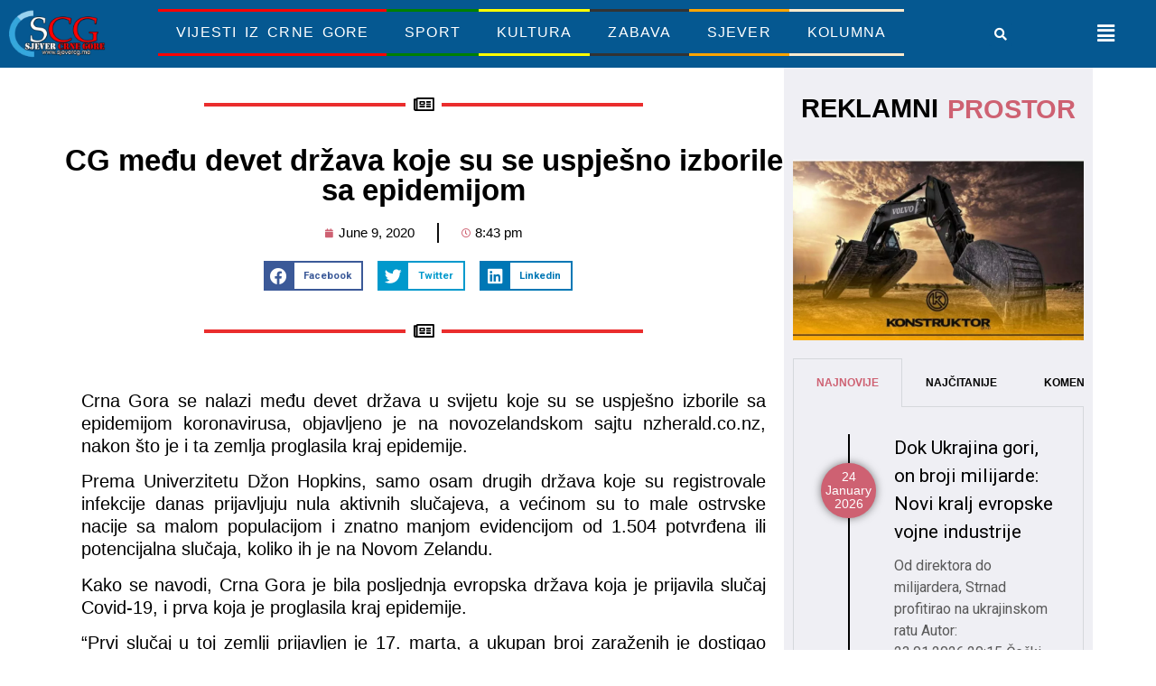

--- FILE ---
content_type: text/html; charset=UTF-8
request_url: https://www.sjevercg.me/cg-medju-devet-drzava-koje-su-se-uspjesno-izborile-sa-epidemijom/
body_size: 28121
content:
<!doctype html>
<html lang="en-US" prefix="og: http://ogp.me/ns# fb: http://ogp.me/ns/fb#">
<head>
<meta charset="UTF-8">
<meta name="viewport" content="width=device-width, initial-scale=1">
<link rel="profile" href="https://gmpg.org/xfn/11">
<title>CG među devet država koje su se uspješno izborile sa epidemijom &#8211; Sjever Crne Gore</title>
<meta name='robots' content='max-image-preview:large' />
<style>img:is([sizes="auto" i], [sizes^="auto," i]) { contain-intrinsic-size: 3000px 1500px }</style>
<link rel="manifest" href="/pwa-manifest.json">
<link rel="apple-touch-icon" sizes="512x512" href="https://www.sjevercg.me/wp-content/plugins/pwa-for-wp/images/logo-512x512.png">
<link rel="apple-touch-icon-precomposed" sizes="192x192" href="https://www.sjevercg.me/wp-content/uploads/2025/03/Untitled-2.png">
<link rel='dns-prefetch' href='//stats.wp.com' />
<link rel="alternate" type="application/rss+xml" title="Sjever Crne Gore &raquo; Feed" href="https://www.sjevercg.me/feed/" />
<link rel="alternate" type="application/rss+xml" title="Sjever Crne Gore &raquo; Comments Feed" href="https://www.sjevercg.me/comments/feed/" />
<!-- <link rel='stylesheet' id='wp-block-library-css' href='https://www.sjevercg.me/wp-includes/css/dist/block-library/style.min.css?ver=6.8.3' media='all' /> -->
<link rel="stylesheet" type="text/css" href="//www.sjevercg.me/wp-content/cache/wpfc-minified/ladlj2jn/6kz08.css" media="all"/>
<style id='classic-theme-styles-inline-css'>
/*! This file is auto-generated */
.wp-block-button__link{color:#fff;background-color:#32373c;border-radius:9999px;box-shadow:none;text-decoration:none;padding:calc(.667em + 2px) calc(1.333em + 2px);font-size:1.125em}.wp-block-file__button{background:#32373c;color:#fff;text-decoration:none}
</style>
<!-- <link rel='stylesheet' id='mediaelement-css' href='https://www.sjevercg.me/wp-includes/js/mediaelement/mediaelementplayer-legacy.min.css?ver=4.2.17' media='all' /> -->
<!-- <link rel='stylesheet' id='wp-mediaelement-css' href='https://www.sjevercg.me/wp-includes/js/mediaelement/wp-mediaelement.min.css?ver=6.8.3' media='all' /> -->
<link rel="stylesheet" type="text/css" href="//www.sjevercg.me/wp-content/cache/wpfc-minified/q8yh6vg1/6kyzm.css" media="all"/>
<style id='jetpack-sharing-buttons-style-inline-css'>
.jetpack-sharing-buttons__services-list{display:flex;flex-direction:row;flex-wrap:wrap;gap:0;list-style-type:none;margin:5px;padding:0}.jetpack-sharing-buttons__services-list.has-small-icon-size{font-size:12px}.jetpack-sharing-buttons__services-list.has-normal-icon-size{font-size:16px}.jetpack-sharing-buttons__services-list.has-large-icon-size{font-size:24px}.jetpack-sharing-buttons__services-list.has-huge-icon-size{font-size:36px}@media print{.jetpack-sharing-buttons__services-list{display:none!important}}.editor-styles-wrapper .wp-block-jetpack-sharing-buttons{gap:0;padding-inline-start:0}ul.jetpack-sharing-buttons__services-list.has-background{padding:1.25em 2.375em}
</style>
<style id='global-styles-inline-css'>
:root{--wp--preset--aspect-ratio--square: 1;--wp--preset--aspect-ratio--4-3: 4/3;--wp--preset--aspect-ratio--3-4: 3/4;--wp--preset--aspect-ratio--3-2: 3/2;--wp--preset--aspect-ratio--2-3: 2/3;--wp--preset--aspect-ratio--16-9: 16/9;--wp--preset--aspect-ratio--9-16: 9/16;--wp--preset--color--black: #000000;--wp--preset--color--cyan-bluish-gray: #abb8c3;--wp--preset--color--white: #ffffff;--wp--preset--color--pale-pink: #f78da7;--wp--preset--color--vivid-red: #cf2e2e;--wp--preset--color--luminous-vivid-orange: #ff6900;--wp--preset--color--luminous-vivid-amber: #fcb900;--wp--preset--color--light-green-cyan: #7bdcb5;--wp--preset--color--vivid-green-cyan: #00d084;--wp--preset--color--pale-cyan-blue: #8ed1fc;--wp--preset--color--vivid-cyan-blue: #0693e3;--wp--preset--color--vivid-purple: #9b51e0;--wp--preset--gradient--vivid-cyan-blue-to-vivid-purple: linear-gradient(135deg,rgba(6,147,227,1) 0%,rgb(155,81,224) 100%);--wp--preset--gradient--light-green-cyan-to-vivid-green-cyan: linear-gradient(135deg,rgb(122,220,180) 0%,rgb(0,208,130) 100%);--wp--preset--gradient--luminous-vivid-amber-to-luminous-vivid-orange: linear-gradient(135deg,rgba(252,185,0,1) 0%,rgba(255,105,0,1) 100%);--wp--preset--gradient--luminous-vivid-orange-to-vivid-red: linear-gradient(135deg,rgba(255,105,0,1) 0%,rgb(207,46,46) 100%);--wp--preset--gradient--very-light-gray-to-cyan-bluish-gray: linear-gradient(135deg,rgb(238,238,238) 0%,rgb(169,184,195) 100%);--wp--preset--gradient--cool-to-warm-spectrum: linear-gradient(135deg,rgb(74,234,220) 0%,rgb(151,120,209) 20%,rgb(207,42,186) 40%,rgb(238,44,130) 60%,rgb(251,105,98) 80%,rgb(254,248,76) 100%);--wp--preset--gradient--blush-light-purple: linear-gradient(135deg,rgb(255,206,236) 0%,rgb(152,150,240) 100%);--wp--preset--gradient--blush-bordeaux: linear-gradient(135deg,rgb(254,205,165) 0%,rgb(254,45,45) 50%,rgb(107,0,62) 100%);--wp--preset--gradient--luminous-dusk: linear-gradient(135deg,rgb(255,203,112) 0%,rgb(199,81,192) 50%,rgb(65,88,208) 100%);--wp--preset--gradient--pale-ocean: linear-gradient(135deg,rgb(255,245,203) 0%,rgb(182,227,212) 50%,rgb(51,167,181) 100%);--wp--preset--gradient--electric-grass: linear-gradient(135deg,rgb(202,248,128) 0%,rgb(113,206,126) 100%);--wp--preset--gradient--midnight: linear-gradient(135deg,rgb(2,3,129) 0%,rgb(40,116,252) 100%);--wp--preset--font-size--small: 13px;--wp--preset--font-size--medium: 20px;--wp--preset--font-size--large: 36px;--wp--preset--font-size--x-large: 42px;--wp--preset--spacing--20: 0.44rem;--wp--preset--spacing--30: 0.67rem;--wp--preset--spacing--40: 1rem;--wp--preset--spacing--50: 1.5rem;--wp--preset--spacing--60: 2.25rem;--wp--preset--spacing--70: 3.38rem;--wp--preset--spacing--80: 5.06rem;--wp--preset--shadow--natural: 6px 6px 9px rgba(0, 0, 0, 0.2);--wp--preset--shadow--deep: 12px 12px 50px rgba(0, 0, 0, 0.4);--wp--preset--shadow--sharp: 6px 6px 0px rgba(0, 0, 0, 0.2);--wp--preset--shadow--outlined: 6px 6px 0px -3px rgba(255, 255, 255, 1), 6px 6px rgba(0, 0, 0, 1);--wp--preset--shadow--crisp: 6px 6px 0px rgba(0, 0, 0, 1);}:where(.is-layout-flex){gap: 0.5em;}:where(.is-layout-grid){gap: 0.5em;}body .is-layout-flex{display: flex;}.is-layout-flex{flex-wrap: wrap;align-items: center;}.is-layout-flex > :is(*, div){margin: 0;}body .is-layout-grid{display: grid;}.is-layout-grid > :is(*, div){margin: 0;}:where(.wp-block-columns.is-layout-flex){gap: 2em;}:where(.wp-block-columns.is-layout-grid){gap: 2em;}:where(.wp-block-post-template.is-layout-flex){gap: 1.25em;}:where(.wp-block-post-template.is-layout-grid){gap: 1.25em;}.has-black-color{color: var(--wp--preset--color--black) !important;}.has-cyan-bluish-gray-color{color: var(--wp--preset--color--cyan-bluish-gray) !important;}.has-white-color{color: var(--wp--preset--color--white) !important;}.has-pale-pink-color{color: var(--wp--preset--color--pale-pink) !important;}.has-vivid-red-color{color: var(--wp--preset--color--vivid-red) !important;}.has-luminous-vivid-orange-color{color: var(--wp--preset--color--luminous-vivid-orange) !important;}.has-luminous-vivid-amber-color{color: var(--wp--preset--color--luminous-vivid-amber) !important;}.has-light-green-cyan-color{color: var(--wp--preset--color--light-green-cyan) !important;}.has-vivid-green-cyan-color{color: var(--wp--preset--color--vivid-green-cyan) !important;}.has-pale-cyan-blue-color{color: var(--wp--preset--color--pale-cyan-blue) !important;}.has-vivid-cyan-blue-color{color: var(--wp--preset--color--vivid-cyan-blue) !important;}.has-vivid-purple-color{color: var(--wp--preset--color--vivid-purple) !important;}.has-black-background-color{background-color: var(--wp--preset--color--black) !important;}.has-cyan-bluish-gray-background-color{background-color: var(--wp--preset--color--cyan-bluish-gray) !important;}.has-white-background-color{background-color: var(--wp--preset--color--white) !important;}.has-pale-pink-background-color{background-color: var(--wp--preset--color--pale-pink) !important;}.has-vivid-red-background-color{background-color: var(--wp--preset--color--vivid-red) !important;}.has-luminous-vivid-orange-background-color{background-color: var(--wp--preset--color--luminous-vivid-orange) !important;}.has-luminous-vivid-amber-background-color{background-color: var(--wp--preset--color--luminous-vivid-amber) !important;}.has-light-green-cyan-background-color{background-color: var(--wp--preset--color--light-green-cyan) !important;}.has-vivid-green-cyan-background-color{background-color: var(--wp--preset--color--vivid-green-cyan) !important;}.has-pale-cyan-blue-background-color{background-color: var(--wp--preset--color--pale-cyan-blue) !important;}.has-vivid-cyan-blue-background-color{background-color: var(--wp--preset--color--vivid-cyan-blue) !important;}.has-vivid-purple-background-color{background-color: var(--wp--preset--color--vivid-purple) !important;}.has-black-border-color{border-color: var(--wp--preset--color--black) !important;}.has-cyan-bluish-gray-border-color{border-color: var(--wp--preset--color--cyan-bluish-gray) !important;}.has-white-border-color{border-color: var(--wp--preset--color--white) !important;}.has-pale-pink-border-color{border-color: var(--wp--preset--color--pale-pink) !important;}.has-vivid-red-border-color{border-color: var(--wp--preset--color--vivid-red) !important;}.has-luminous-vivid-orange-border-color{border-color: var(--wp--preset--color--luminous-vivid-orange) !important;}.has-luminous-vivid-amber-border-color{border-color: var(--wp--preset--color--luminous-vivid-amber) !important;}.has-light-green-cyan-border-color{border-color: var(--wp--preset--color--light-green-cyan) !important;}.has-vivid-green-cyan-border-color{border-color: var(--wp--preset--color--vivid-green-cyan) !important;}.has-pale-cyan-blue-border-color{border-color: var(--wp--preset--color--pale-cyan-blue) !important;}.has-vivid-cyan-blue-border-color{border-color: var(--wp--preset--color--vivid-cyan-blue) !important;}.has-vivid-purple-border-color{border-color: var(--wp--preset--color--vivid-purple) !important;}.has-vivid-cyan-blue-to-vivid-purple-gradient-background{background: var(--wp--preset--gradient--vivid-cyan-blue-to-vivid-purple) !important;}.has-light-green-cyan-to-vivid-green-cyan-gradient-background{background: var(--wp--preset--gradient--light-green-cyan-to-vivid-green-cyan) !important;}.has-luminous-vivid-amber-to-luminous-vivid-orange-gradient-background{background: var(--wp--preset--gradient--luminous-vivid-amber-to-luminous-vivid-orange) !important;}.has-luminous-vivid-orange-to-vivid-red-gradient-background{background: var(--wp--preset--gradient--luminous-vivid-orange-to-vivid-red) !important;}.has-very-light-gray-to-cyan-bluish-gray-gradient-background{background: var(--wp--preset--gradient--very-light-gray-to-cyan-bluish-gray) !important;}.has-cool-to-warm-spectrum-gradient-background{background: var(--wp--preset--gradient--cool-to-warm-spectrum) !important;}.has-blush-light-purple-gradient-background{background: var(--wp--preset--gradient--blush-light-purple) !important;}.has-blush-bordeaux-gradient-background{background: var(--wp--preset--gradient--blush-bordeaux) !important;}.has-luminous-dusk-gradient-background{background: var(--wp--preset--gradient--luminous-dusk) !important;}.has-pale-ocean-gradient-background{background: var(--wp--preset--gradient--pale-ocean) !important;}.has-electric-grass-gradient-background{background: var(--wp--preset--gradient--electric-grass) !important;}.has-midnight-gradient-background{background: var(--wp--preset--gradient--midnight) !important;}.has-small-font-size{font-size: var(--wp--preset--font-size--small) !important;}.has-medium-font-size{font-size: var(--wp--preset--font-size--medium) !important;}.has-large-font-size{font-size: var(--wp--preset--font-size--large) !important;}.has-x-large-font-size{font-size: var(--wp--preset--font-size--x-large) !important;}
:where(.wp-block-post-template.is-layout-flex){gap: 1.25em;}:where(.wp-block-post-template.is-layout-grid){gap: 1.25em;}
:where(.wp-block-columns.is-layout-flex){gap: 2em;}:where(.wp-block-columns.is-layout-grid){gap: 2em;}
:root :where(.wp-block-pullquote){font-size: 1.5em;line-height: 1.6;}
</style>
<!-- <link rel='stylesheet' id='hello-elementor-css' href='https://www.sjevercg.me/wp-content/themes/hello-elementor/style.min.css?ver=3.0.1' media='all' /> -->
<!-- <link rel='stylesheet' id='hello-elementor-theme-style-css' href='https://www.sjevercg.me/wp-content/themes/hello-elementor/theme.min.css?ver=3.0.1' media='all' /> -->
<!-- <link rel='stylesheet' id='hello-elementor-header-footer-css' href='https://www.sjevercg.me/wp-content/themes/hello-elementor/header-footer.min.css?ver=3.0.1' media='all' /> -->
<!-- <link rel='stylesheet' id='elementor-frontend-css' href='https://www.sjevercg.me/wp-content/plugins/elementor/assets/css/frontend-lite.min.css?ver=3.20.1' media='all' /> -->
<link rel="stylesheet" type="text/css" href="//www.sjevercg.me/wp-content/cache/wpfc-minified/8jt82vfh/6kyzm.css" media="all"/>
<link rel='stylesheet' id='elementor-post-55517-css' href='https://www.sjevercg.me/wp-content/uploads/elementor/css/post-55517.css?ver=1711669724' media='all' />
<!-- <link rel='stylesheet' id='elementor-icons-css' href='https://www.sjevercg.me/wp-content/plugins/elementor/assets/lib/eicons/css/elementor-icons.min.css?ver=5.29.0' media='all' /> -->
<!-- <link rel='stylesheet' id='swiper-css' href='https://www.sjevercg.me/wp-content/plugins/elementor/assets/lib/swiper/v8/css/swiper.min.css?ver=8.4.5' media='all' /> -->
<!-- <link rel='stylesheet' id='elementor-pro-css' href='https://www.sjevercg.me/wp-content/plugins/elementor-pro/assets/css/frontend-lite.min.css?ver=3.20.2' media='all' /> -->
<!-- <link rel='stylesheet' id='uael-frontend-css' href='https://www.sjevercg.me/wp-content/plugins/ultimate-elementor/assets/min-css/uael-frontend.min.css?ver=1.35.3' media='all' /> -->
<!-- <link rel='stylesheet' id='elementor-global-css' href='https://www.sjevercg.me/wp-content/uploads/elementor/css/global.css?ver=1711669725' media='all' /> -->
<link rel="stylesheet" type="text/css" href="//www.sjevercg.me/wp-content/cache/wpfc-minified/esafzz5d/6kyzm.css" media="all"/>
<link rel='stylesheet' id='elementor-post-55523-css' href='https://www.sjevercg.me/wp-content/uploads/elementor/css/post-55523.css?ver=1711669725' media='all' />
<link rel='stylesheet' id='elementor-post-55521-css' href='https://www.sjevercg.me/wp-content/uploads/elementor/css/post-55521.css?ver=1711669725' media='all' />
<link rel='stylesheet' id='elementor-post-55722-css' href='https://www.sjevercg.me/wp-content/uploads/elementor/css/post-55722.css?ver=1711669729' media='all' />
<!-- <link rel='stylesheet' id='pwaforwp-style-css' href='https://www.sjevercg.me/wp-content/plugins/pwa-for-wp/assets/css/pwaforwp-main.min.css?ver=1.7.77.5' media='all' /> -->
<link rel="stylesheet" type="text/css" href="//www.sjevercg.me/wp-content/cache/wpfc-minified/ffd5lupi/bd9k.css" media="all"/>
<link rel='stylesheet' id='google-fonts-1-css' href='https://fonts.googleapis.com/css?family=Roboto%3A100%2C100italic%2C200%2C200italic%2C300%2C300italic%2C400%2C400italic%2C500%2C500italic%2C600%2C600italic%2C700%2C700italic%2C800%2C800italic%2C900%2C900italic%7CRoboto+Slab%3A100%2C100italic%2C200%2C200italic%2C300%2C300italic%2C400%2C400italic%2C500%2C500italic%2C600%2C600italic%2C700%2C700italic%2C800%2C800italic%2C900%2C900italic&#038;display=auto&#038;ver=6.8.3' media='all' />
<!-- <link rel='stylesheet' id='elementor-icons-shared-0-css' href='https://www.sjevercg.me/wp-content/plugins/elementor/assets/lib/font-awesome/css/fontawesome.min.css?ver=5.15.3' media='all' /> -->
<!-- <link rel='stylesheet' id='elementor-icons-fa-solid-css' href='https://www.sjevercg.me/wp-content/plugins/elementor/assets/lib/font-awesome/css/solid.min.css?ver=5.15.3' media='all' /> -->
<!-- <link rel='stylesheet' id='elementor-icons-fa-regular-css' href='https://www.sjevercg.me/wp-content/plugins/elementor/assets/lib/font-awesome/css/regular.min.css?ver=5.15.3' media='all' /> -->
<!-- <link rel='stylesheet' id='elementor-icons-fa-brands-css' href='https://www.sjevercg.me/wp-content/plugins/elementor/assets/lib/font-awesome/css/brands.min.css?ver=5.15.3' media='all' /> -->
<link rel="stylesheet" type="text/css" href="//www.sjevercg.me/wp-content/cache/wpfc-minified/l8od73r0/6kyzm.css" media="all"/>
<link rel="preconnect" href="https://fonts.gstatic.com/" crossorigin><link rel="https://api.w.org/" href="https://www.sjevercg.me/wp-json/" /><link rel="alternate" title="JSON" type="application/json" href="https://www.sjevercg.me/wp-json/wp/v2/posts/35582" /><link rel="EditURI" type="application/rsd+xml" title="RSD" href="https://www.sjevercg.me/xmlrpc.php?rsd" />
<link rel="canonical" href="https://www.sjevercg.me/cg-medju-devet-drzava-koje-su-se-uspjesno-izborile-sa-epidemijom/" />
<link rel='shortlink' href='https://www.sjevercg.me/?p=35582' />
<link rel="alternate" title="oEmbed (JSON)" type="application/json+oembed" href="https://www.sjevercg.me/wp-json/oembed/1.0/embed?url=https%3A%2F%2Fwww.sjevercg.me%2Fcg-medju-devet-drzava-koje-su-se-uspjesno-izborile-sa-epidemijom%2F" />
<link rel="alternate" title="oEmbed (XML)" type="text/xml+oembed" href="https://www.sjevercg.me/wp-json/oembed/1.0/embed?url=https%3A%2F%2Fwww.sjevercg.me%2Fcg-medju-devet-drzava-koje-su-se-uspjesno-izborile-sa-epidemijom%2F&#038;format=xml" />
<style>img#wpstats{display:none}</style>
<meta name="generator" content="Elementor 3.20.1; features: e_optimized_assets_loading, e_optimized_css_loading, additional_custom_breakpoints, block_editor_assets_optimize, e_image_loading_optimization; settings: css_print_method-external, google_font-enabled, font_display-auto">
<link rel="icon" href="https://www.sjevercg.me/wp-content/uploads/2021/05/cropped-logo-portal-sjevercg-32x32.jpg" sizes="32x32" />
<link rel="icon" href="https://www.sjevercg.me/wp-content/uploads/2021/05/cropped-logo-portal-sjevercg-192x192.jpg" sizes="192x192" />
<meta name="msapplication-TileImage" content="https://www.sjevercg.me/wp-content/uploads/2021/05/cropped-logo-portal-sjevercg-270x270.jpg" />
<meta name="pwaforwp" content="wordpress-plugin"/>
<meta name="theme-color" content="#D5E0EB">
<meta name="apple-mobile-web-app-title" content="Sjever Crne Gore">
<meta name="application-name" content="Sjever Crne Gore">
<meta name="apple-mobile-web-app-capable" content="yes">
<meta name="apple-mobile-web-app-status-bar-style" content="default">
<meta name="mobile-web-app-capable" content="yes">
<meta name="apple-touch-fullscreen" content="yes">
<link rel="apple-touch-icon" sizes="192x192" href="https://www.sjevercg.me/wp-content/uploads/2025/03/Untitled-2.png">
<link rel="apple-touch-icon" sizes="512x512" href="https://www.sjevercg.me/wp-content/plugins/pwa-for-wp/images/logo-512x512.png">
<style id="wp-custom-css">
li.menu-item.menu-item-type-taxonomy.menu-item-object-category.menu-item-55565 {
border-bottom: solid red;
border-top: solid red;
}
li.menu-item.menu-item-type-taxonomy.menu-item-object-category.menu-item-55566 {
border-bottom: solid green;
border-top: solid green;
}
li.menu-item.menu-item-type-taxonomy.menu-item-object-category.menu-item-55567 {
border-bottom: yellow solid;
border-top: yellow solid;
}
li.menu-item.menu-item-type-taxonomy.menu-item-object-category.menu-item-55568 {
border-top: solid;
border-bottom: solid;
}
li.menu-item.menu-item-type-taxonomy.menu-item-object-category.menu-item-55569 {
border-top: solid orange;
border-bottom: solid orange;
}
li.menu-item.menu-item-type-taxonomy.menu-item-object-category.menu-item-55570 {
border-top: blanchedalmond solid;
border-bottom: solid blanchedalmond;
}		</style>
<!-- START - Open Graph and Twitter Card Tags 3.3.3 -->
<!-- Facebook Open Graph -->
<meta property="og:locale" content="en_US"/>
<meta property="og:site_name" content="Sjever Crne Gore"/>
<meta property="og:title" content="CG među devet država koje su se uspješno izborile sa epidemijom"/>
<meta property="og:url" content="https://www.sjevercg.me/cg-medju-devet-drzava-koje-su-se-uspjesno-izborile-sa-epidemijom/"/>
<meta property="og:type" content="article"/>
<meta property="og:description" content="Crna Gora se nalazi među devet država u svijetu koje su se uspješno izborile sa epidemijom koronavirusa, objavljeno je na novozelandskom sajtu nzherald.co.nz, nakon što je i ta zemlja proglasila kraj epidemije.
Prema Univerzitetu Džon Hopkins, samo osam drugih država koje su registrovale infekcij"/>
<meta property="article:published_time" content="2020-06-09T20:43:11+02:00"/>
<meta property="article:modified_time" content="2020-06-09T20:43:11+02:00" />
<meta property="og:updated_time" content="2020-06-09T20:43:11+02:00" />
<meta property="article:section" content="Društvo"/>
<meta property="article:section" content="Prvih 5"/>
<meta property="article:publisher" content="https://www.facebook.com/portal.sjevercg"/>
<!-- Google+ / Schema.org -->
<!-- Twitter Cards -->
<meta name="twitter:title" content="CG među devet država koje su se uspješno izborile sa epidemijom"/>
<meta name="twitter:url" content="https://www.sjevercg.me/cg-medju-devet-drzava-koje-su-se-uspjesno-izborile-sa-epidemijom/"/>
<meta name="twitter:description" content="Crna Gora se nalazi među devet država u svijetu koje su se uspješno izborile sa epidemijom koronavirusa, objavljeno je na novozelandskom sajtu nzherald.co.nz, nakon što je i ta zemlja proglasila kraj epidemije.
Prema Univerzitetu Džon Hopkins, samo osam drugih država koje su registrovale infekcij"/>
<meta name="twitter:card" content="summary_large_image"/>
<!-- SEO -->
<!-- Misc. tags -->
<!-- is_singular -->
<!-- END - Open Graph and Twitter Card Tags 3.3.3 -->
</head>
<body class="wp-singular post-template-default single single-post postid-35582 single-format-standard wp-theme-hello-elementor elementor-default elementor-kit-55517 elementor-page-55722">
<a class="skip-link screen-reader-text" href="#content">Skip to content</a>
<div data-elementor-type="header" data-elementor-id="55523" class="elementor elementor-55523 elementor-location-header" data-elementor-post-type="elementor_library">
<section class="elementor-section elementor-top-section elementor-element elementor-element-7b42d9eb elementor-hidden-tablet elementor-hidden-mobile elementor-section-boxed elementor-section-height-default elementor-section-height-default" data-id="7b42d9eb" data-element_type="section" data-settings="{&quot;background_background&quot;:&quot;classic&quot;}">
<div class="elementor-container elementor-column-gap-default">
<div class="elementor-column elementor-col-25 elementor-top-column elementor-element elementor-element-34e5a68" data-id="34e5a68" data-element_type="column">
<div class="elementor-widget-wrap elementor-element-populated">
<div class="elementor-element elementor-element-3998818f elementor-widget elementor-widget-image" data-id="3998818f" data-element_type="widget" data-widget_type="image.default">
<div class="elementor-widget-container">
<style>/*! elementor - v3.20.0 - 13-03-2024 */
.elementor-widget-image{text-align:center}.elementor-widget-image a{display:inline-block}.elementor-widget-image a img[src$=".svg"]{width:48px}.elementor-widget-image img{vertical-align:middle;display:inline-block}</style>											<a href="https://www.sjevercg.me">
<img loading="lazy" width="300" height="150" src="https://www.sjevercg.me/wp-content/uploads/2022/01/logo-2-300x150-1.png" class="attachment-large size-large wp-image-55520" alt="" />								</a>
</div>
</div>
</div>
</div>
<div class="elementor-column elementor-col-25 elementor-top-column elementor-element elementor-element-25260a5" data-id="25260a5" data-element_type="column">
<div class="elementor-widget-wrap elementor-element-populated">
<div class="elementor-element elementor-element-f810ba5 elementor-nav-menu__align-center elementor-nav-menu--dropdown-tablet elementor-nav-menu__text-align-aside elementor-widget elementor-widget-nav-menu" data-id="f810ba5" data-element_type="widget" data-settings="{&quot;submenu_icon&quot;:{&quot;value&quot;:&quot;&lt;i class=\&quot;\&quot;&gt;&lt;\/i&gt;&quot;,&quot;library&quot;:&quot;&quot;},&quot;layout&quot;:&quot;horizontal&quot;}" data-widget_type="nav-menu.default">
<div class="elementor-widget-container">
<!-- <link rel="stylesheet" href="https://www.sjevercg.me/wp-content/plugins/elementor-pro/assets/css/widget-nav-menu.min.css"> -->			<nav class="elementor-nav-menu--main elementor-nav-menu__container elementor-nav-menu--layout-horizontal e--pointer-none">
<ul id="menu-1-f810ba5" class="elementor-nav-menu"><li class="menu-item menu-item-type-taxonomy menu-item-object-category current-post-ancestor menu-item-55565"><a href="https://www.sjevercg.me/category/vijesti-iz-crne-gore/" class="elementor-item">Vijesti iz Crne Gore</a></li>
<li class="menu-item menu-item-type-taxonomy menu-item-object-category menu-item-55566"><a href="https://www.sjevercg.me/category/vijesti-iz-crne-gore/sport/" class="elementor-item">Sport</a></li>
<li class="menu-item menu-item-type-taxonomy menu-item-object-category menu-item-55567"><a href="https://www.sjevercg.me/category/vijesti-iz-crne-gore/kultura/" class="elementor-item">Kultura</a></li>
<li class="menu-item menu-item-type-taxonomy menu-item-object-category menu-item-55568"><a href="https://www.sjevercg.me/category/vijesti-iz-crne-gore/zabava/" class="elementor-item">Zabava</a></li>
<li class="menu-item menu-item-type-taxonomy menu-item-object-category menu-item-55569"><a href="https://www.sjevercg.me/category/sjever-crne-gore/" class="elementor-item">Sjever</a></li>
<li class="menu-item menu-item-type-taxonomy menu-item-object-category menu-item-55570"><a href="https://www.sjevercg.me/category/kolumna/" class="elementor-item">Kolumna</a></li>
</ul>			</nav>
<nav class="elementor-nav-menu--dropdown elementor-nav-menu__container" aria-hidden="true">
<ul id="menu-2-f810ba5" class="elementor-nav-menu"><li class="menu-item menu-item-type-taxonomy menu-item-object-category current-post-ancestor menu-item-55565"><a href="https://www.sjevercg.me/category/vijesti-iz-crne-gore/" class="elementor-item" tabindex="-1">Vijesti iz Crne Gore</a></li>
<li class="menu-item menu-item-type-taxonomy menu-item-object-category menu-item-55566"><a href="https://www.sjevercg.me/category/vijesti-iz-crne-gore/sport/" class="elementor-item" tabindex="-1">Sport</a></li>
<li class="menu-item menu-item-type-taxonomy menu-item-object-category menu-item-55567"><a href="https://www.sjevercg.me/category/vijesti-iz-crne-gore/kultura/" class="elementor-item" tabindex="-1">Kultura</a></li>
<li class="menu-item menu-item-type-taxonomy menu-item-object-category menu-item-55568"><a href="https://www.sjevercg.me/category/vijesti-iz-crne-gore/zabava/" class="elementor-item" tabindex="-1">Zabava</a></li>
<li class="menu-item menu-item-type-taxonomy menu-item-object-category menu-item-55569"><a href="https://www.sjevercg.me/category/sjever-crne-gore/" class="elementor-item" tabindex="-1">Sjever</a></li>
<li class="menu-item menu-item-type-taxonomy menu-item-object-category menu-item-55570"><a href="https://www.sjevercg.me/category/kolumna/" class="elementor-item" tabindex="-1">Kolumna</a></li>
</ul>			</nav>
</div>
</div>
</div>
</div>
<div class="elementor-column elementor-col-25 elementor-top-column elementor-element elementor-element-bc8a058" data-id="bc8a058" data-element_type="column">
<div class="elementor-widget-wrap elementor-element-populated">
<div class="elementor-element elementor-element-27048af0 elementor-search-form--skin-full_screen elementor-widget elementor-widget-search-form" data-id="27048af0" data-element_type="widget" data-settings="{&quot;skin&quot;:&quot;full_screen&quot;}" data-widget_type="search-form.default">
<div class="elementor-widget-container">
<!-- <link rel="stylesheet" href="https://www.sjevercg.me/wp-content/plugins/elementor-pro/assets/css/widget-theme-elements.min.css"> -->
<link rel="stylesheet" type="text/css" href="//www.sjevercg.me/wp-content/cache/wpfc-minified/q6tfbimb/6kz08.css" media="all"/>		<search role="search">
<form class="elementor-search-form" action="https://www.sjevercg.me" method="get">
<div class="elementor-search-form__toggle" tabindex="0" role="button">
<i aria-hidden="true" class="fas fa-search"></i>					<span class="elementor-screen-only">Search</span>
</div>
<div class="elementor-search-form__container">
<label class="elementor-screen-only" for="elementor-search-form-27048af0">Search</label>
<input id="elementor-search-form-27048af0" placeholder="" class="elementor-search-form__input" type="search" name="s" value="">
<div class="dialog-lightbox-close-button dialog-close-button" role="button" tabindex="0">
<i aria-hidden="true" class="eicon-close"></i>						<span class="elementor-screen-only">Close this search box.</span>
</div>
</div>
</form>
</search>
</div>
</div>
</div>
</div>
<div class="elementor-column elementor-col-25 elementor-top-column elementor-element elementor-element-3d0747a4" data-id="3d0747a4" data-element_type="column">
<div class="elementor-widget-wrap elementor-element-populated">
<div class="elementor-element elementor-element-1b5708b4 uael-menu-item-flex-start uael-submenu-icon-arrow uael-link-redirect-child elementor-widget elementor-widget-uael-nav-menu" data-id="1b5708b4" data-element_type="widget" data-widget_type="uael-nav-menu.default">
<div class="elementor-widget-container">
<div class="uael-nav-menu__toggle elementor-clickable uael-flyout-trigger" tabindex="0">
<div class="uael-nav-menu-icon">
<i aria-hidden="true" tabindex="0" class="fas fa-align-justify"></i>					</div>
</div>
<div class="uael-flyout-wrapper" >
<div class="uael-flyout-overlay elementor-clickable"></div>
<div class="uael-flyout-container">
<div id="uael-flyout-content-id-1b5708b4" class="uael-side uael-flyout-left uael-flyout-open" data-layout="left" data-flyout-type="normal">
<div class="uael-flyout-content push">
<nav ><ul id="menu-1-1b5708b4" class="uael-nav-menu"><li id="menu-item-55545" class="menu-item menu-item-type-taxonomy menu-item-object-category parent uael-creative-menu"><a href="https://www.sjevercg.me/category/vijesti-iz-crne-gore/biznis/" class = "uael-menu-item">Biznis</a></li>
<li id="menu-item-55546" class="menu-item menu-item-type-taxonomy menu-item-object-category parent uael-creative-menu"><a href="https://www.sjevercg.me/category/vijesti-iz-crne-gore/dijaspora/" class = "uael-menu-item">Dijaspora</a></li>
<li id="menu-item-55547" class="menu-item menu-item-type-taxonomy menu-item-object-category current-post-ancestor current-menu-parent current-post-parent parent uael-creative-menu"><a href="https://www.sjevercg.me/category/vijesti-iz-crne-gore/drustvo/" class = "uael-menu-item">Društvo</a></li>
<li id="menu-item-55548" class="menu-item menu-item-type-taxonomy menu-item-object-category parent uael-creative-menu"><a href="https://www.sjevercg.me/category/vijesti-iz-crne-gore/ekonomija/" class = "uael-menu-item">Ekonomija</a></li>
<li id="menu-item-55549" class="menu-item menu-item-type-taxonomy menu-item-object-category parent uael-creative-menu"><a href="https://www.sjevercg.me/category/vijesti-iz-crne-gore/politika/" class = "uael-menu-item">Politika</a></li>
<li id="menu-item-55550" class="menu-item menu-item-type-taxonomy menu-item-object-category parent uael-creative-menu"><a href="https://www.sjevercg.me/category/vijesti-iz-crne-gore/svijet/" class = "uael-menu-item">Svijet</a></li>
</ul></nav>
<div class="elementor-clickable uael-flyout-close" tabindex="0">
<i aria-hidden="true" tabindex="0" class="far fa-window-close"></i>						</div>
</div>
</div>
</div>
</div>
</div>
</div>
</div>
</div>
</div>
</section>
<section class="elementor-section elementor-top-section elementor-element elementor-element-17a7bf93 elementor-hidden-desktop elementor-section-boxed elementor-section-height-default elementor-section-height-default" data-id="17a7bf93" data-element_type="section" data-settings="{&quot;background_background&quot;:&quot;classic&quot;}">
<div class="elementor-container elementor-column-gap-default">
<div class="elementor-column elementor-col-33 elementor-top-column elementor-element elementor-element-575b21ba" data-id="575b21ba" data-element_type="column">
<div class="elementor-widget-wrap elementor-element-populated">
<div class="elementor-element elementor-element-6fa6545 uael-menu-item-flex-start uael-submenu-icon-arrow uael-link-redirect-child elementor-widget elementor-widget-uael-nav-menu" data-id="6fa6545" data-element_type="widget" data-widget_type="uael-nav-menu.default">
<div class="elementor-widget-container">
<div class="uael-nav-menu__toggle elementor-clickable uael-flyout-trigger" tabindex="0">
<div class="uael-nav-menu-icon">
<i aria-hidden="true" tabindex="0" class="fas fa-align-justify"></i>					</div>
</div>
<div class="uael-flyout-wrapper" >
<div class="uael-flyout-overlay elementor-clickable"></div>
<div class="uael-flyout-container">
<div id="uael-flyout-content-id-6fa6545" class="uael-side uael-flyout-left uael-flyout-open" data-layout="left" data-flyout-type="normal">
<div class="uael-flyout-content push">
<nav ><ul id="menu-1-6fa6545" class="uael-nav-menu"><li id="menu-item-55565" class="menu-item menu-item-type-taxonomy menu-item-object-category current-post-ancestor parent uael-creative-menu"><a href="https://www.sjevercg.me/category/vijesti-iz-crne-gore/" class = "uael-menu-item">Vijesti iz Crne Gore</a></li>
<li id="menu-item-55566" class="menu-item menu-item-type-taxonomy menu-item-object-category parent uael-creative-menu"><a href="https://www.sjevercg.me/category/vijesti-iz-crne-gore/sport/" class = "uael-menu-item">Sport</a></li>
<li id="menu-item-55567" class="menu-item menu-item-type-taxonomy menu-item-object-category parent uael-creative-menu"><a href="https://www.sjevercg.me/category/vijesti-iz-crne-gore/kultura/" class = "uael-menu-item">Kultura</a></li>
<li id="menu-item-55568" class="menu-item menu-item-type-taxonomy menu-item-object-category parent uael-creative-menu"><a href="https://www.sjevercg.me/category/vijesti-iz-crne-gore/zabava/" class = "uael-menu-item">Zabava</a></li>
<li id="menu-item-55569" class="menu-item menu-item-type-taxonomy menu-item-object-category parent uael-creative-menu"><a href="https://www.sjevercg.me/category/sjever-crne-gore/" class = "uael-menu-item">Sjever</a></li>
<li id="menu-item-55570" class="menu-item menu-item-type-taxonomy menu-item-object-category parent uael-creative-menu"><a href="https://www.sjevercg.me/category/kolumna/" class = "uael-menu-item">Kolumna</a></li>
</ul></nav>
<div class="elementor-clickable uael-flyout-close" tabindex="0">
<i aria-hidden="true" tabindex="0" class="far fa-window-close"></i>						</div>
</div>
</div>
</div>
</div>
</div>
</div>
</div>
</div>
<div class="elementor-column elementor-col-33 elementor-top-column elementor-element elementor-element-23206471" data-id="23206471" data-element_type="column">
<div class="elementor-widget-wrap elementor-element-populated">
<div class="elementor-element elementor-element-4020a2e2 elementor-widget elementor-widget-image" data-id="4020a2e2" data-element_type="widget" data-widget_type="image.default">
<div class="elementor-widget-container">
<a href="https://www.sjevercg.me">
<img loading="lazy" width="300" height="150" src="https://www.sjevercg.me/wp-content/uploads/2022/01/logo-2-300x150-1.png" class="attachment-large size-large wp-image-55520" alt="" />								</a>
</div>
</div>
<div class="elementor-element elementor-element-261dc7e1 elementor-search-form--skin-full_screen elementor-widget elementor-widget-search-form" data-id="261dc7e1" data-element_type="widget" data-settings="{&quot;skin&quot;:&quot;full_screen&quot;}" data-widget_type="search-form.default">
<div class="elementor-widget-container">
<search role="search">
<form class="elementor-search-form" action="https://www.sjevercg.me" method="get">
<div class="elementor-search-form__toggle" tabindex="0" role="button">
<i aria-hidden="true" class="fas fa-search"></i>					<span class="elementor-screen-only">Search</span>
</div>
<div class="elementor-search-form__container">
<label class="elementor-screen-only" for="elementor-search-form-261dc7e1">Search</label>
<input id="elementor-search-form-261dc7e1" placeholder="" class="elementor-search-form__input" type="search" name="s" value="">
<div class="dialog-lightbox-close-button dialog-close-button" role="button" tabindex="0">
<i aria-hidden="true" class="eicon-close"></i>						<span class="elementor-screen-only">Close this search box.</span>
</div>
</div>
</form>
</search>
</div>
</div>
</div>
</div>
<div class="elementor-column elementor-col-33 elementor-top-column elementor-element elementor-element-11aff012" data-id="11aff012" data-element_type="column">
<div class="elementor-widget-wrap elementor-element-populated">
<div class="elementor-element elementor-element-566b797 uael-menu-item-flex-start uael-submenu-icon-arrow uael-link-redirect-child elementor-widget elementor-widget-uael-nav-menu" data-id="566b797" data-element_type="widget" data-widget_type="uael-nav-menu.default">
<div class="elementor-widget-container">
<div class="uael-nav-menu__toggle elementor-clickable uael-flyout-trigger" tabindex="0">
<div class="uael-nav-menu-icon">
<i aria-hidden="true" tabindex="0" class="fas fa-align-justify"></i>					</div>
</div>
<div class="uael-flyout-wrapper" >
<div class="uael-flyout-overlay elementor-clickable"></div>
<div class="uael-flyout-container">
<div id="uael-flyout-content-id-566b797" class="uael-side uael-flyout-left uael-flyout-open" data-layout="left" data-flyout-type="normal">
<div class="uael-flyout-content push">
<nav ><ul id="menu-1-566b797" class="uael-nav-menu"><li id="menu-item-55545" class="menu-item menu-item-type-taxonomy menu-item-object-category parent uael-creative-menu"><a href="https://www.sjevercg.me/category/vijesti-iz-crne-gore/biznis/" class = "uael-menu-item">Biznis</a></li>
<li id="menu-item-55546" class="menu-item menu-item-type-taxonomy menu-item-object-category parent uael-creative-menu"><a href="https://www.sjevercg.me/category/vijesti-iz-crne-gore/dijaspora/" class = "uael-menu-item">Dijaspora</a></li>
<li id="menu-item-55547" class="menu-item menu-item-type-taxonomy menu-item-object-category current-post-ancestor current-menu-parent current-post-parent parent uael-creative-menu"><a href="https://www.sjevercg.me/category/vijesti-iz-crne-gore/drustvo/" class = "uael-menu-item">Društvo</a></li>
<li id="menu-item-55548" class="menu-item menu-item-type-taxonomy menu-item-object-category parent uael-creative-menu"><a href="https://www.sjevercg.me/category/vijesti-iz-crne-gore/ekonomija/" class = "uael-menu-item">Ekonomija</a></li>
<li id="menu-item-55549" class="menu-item menu-item-type-taxonomy menu-item-object-category parent uael-creative-menu"><a href="https://www.sjevercg.me/category/vijesti-iz-crne-gore/politika/" class = "uael-menu-item">Politika</a></li>
<li id="menu-item-55550" class="menu-item menu-item-type-taxonomy menu-item-object-category parent uael-creative-menu"><a href="https://www.sjevercg.me/category/vijesti-iz-crne-gore/svijet/" class = "uael-menu-item">Svijet</a></li>
</ul></nav>
<div class="elementor-clickable uael-flyout-close" tabindex="0">
<i aria-hidden="true" tabindex="0" class="far fa-window-close"></i>						</div>
</div>
</div>
</div>
</div>
</div>
</div>
</div>
</div>
</div>
</section>
</div>
<div data-elementor-type="single-post" data-elementor-id="55722" class="elementor elementor-55722 elementor-location-single post-35582 post type-post status-publish format-standard hentry category-drustvo category-prvih-5" data-elementor-post-type="elementor_library">
<section class="elementor-section elementor-top-section elementor-element elementor-element-c26d9c5 elementor-section-boxed elementor-section-height-default elementor-section-height-default" data-id="c26d9c5" data-element_type="section">
<div class="elementor-container elementor-column-gap-default">
<div class="elementor-column elementor-col-50 elementor-top-column elementor-element elementor-element-5bf6a0b" data-id="5bf6a0b" data-element_type="column" data-settings="{&quot;background_background&quot;:&quot;classic&quot;}">
<div class="elementor-widget-wrap elementor-element-populated">
<div class="elementor-element elementor-element-b229692 elementor-widget-divider--view-line_icon elementor-view-default elementor-widget-divider--element-align-center elementor-widget elementor-widget-divider" data-id="b229692" data-element_type="widget" data-widget_type="divider.default">
<div class="elementor-widget-container">
<style>/*! elementor - v3.20.0 - 13-03-2024 */
.elementor-widget-divider{--divider-border-style:none;--divider-border-width:1px;--divider-color:#0c0d0e;--divider-icon-size:20px;--divider-element-spacing:10px;--divider-pattern-height:24px;--divider-pattern-size:20px;--divider-pattern-url:none;--divider-pattern-repeat:repeat-x}.elementor-widget-divider .elementor-divider{display:flex}.elementor-widget-divider .elementor-divider__text{font-size:15px;line-height:1;max-width:95%}.elementor-widget-divider .elementor-divider__element{margin:0 var(--divider-element-spacing);flex-shrink:0}.elementor-widget-divider .elementor-icon{font-size:var(--divider-icon-size)}.elementor-widget-divider .elementor-divider-separator{display:flex;margin:0;direction:ltr}.elementor-widget-divider--view-line_icon .elementor-divider-separator,.elementor-widget-divider--view-line_text .elementor-divider-separator{align-items:center}.elementor-widget-divider--view-line_icon .elementor-divider-separator:after,.elementor-widget-divider--view-line_icon .elementor-divider-separator:before,.elementor-widget-divider--view-line_text .elementor-divider-separator:after,.elementor-widget-divider--view-line_text .elementor-divider-separator:before{display:block;content:"";border-block-end:0;flex-grow:1;border-block-start:var(--divider-border-width) var(--divider-border-style) var(--divider-color)}.elementor-widget-divider--element-align-left .elementor-divider .elementor-divider-separator>.elementor-divider__svg:first-of-type{flex-grow:0;flex-shrink:100}.elementor-widget-divider--element-align-left .elementor-divider-separator:before{content:none}.elementor-widget-divider--element-align-left .elementor-divider__element{margin-left:0}.elementor-widget-divider--element-align-right .elementor-divider .elementor-divider-separator>.elementor-divider__svg:last-of-type{flex-grow:0;flex-shrink:100}.elementor-widget-divider--element-align-right .elementor-divider-separator:after{content:none}.elementor-widget-divider--element-align-right .elementor-divider__element{margin-right:0}.elementor-widget-divider--element-align-start .elementor-divider .elementor-divider-separator>.elementor-divider__svg:first-of-type{flex-grow:0;flex-shrink:100}.elementor-widget-divider--element-align-start .elementor-divider-separator:before{content:none}.elementor-widget-divider--element-align-start .elementor-divider__element{margin-inline-start:0}.elementor-widget-divider--element-align-end .elementor-divider .elementor-divider-separator>.elementor-divider__svg:last-of-type{flex-grow:0;flex-shrink:100}.elementor-widget-divider--element-align-end .elementor-divider-separator:after{content:none}.elementor-widget-divider--element-align-end .elementor-divider__element{margin-inline-end:0}.elementor-widget-divider:not(.elementor-widget-divider--view-line_text):not(.elementor-widget-divider--view-line_icon) .elementor-divider-separator{border-block-start:var(--divider-border-width) var(--divider-border-style) var(--divider-color)}.elementor-widget-divider--separator-type-pattern{--divider-border-style:none}.elementor-widget-divider--separator-type-pattern.elementor-widget-divider--view-line .elementor-divider-separator,.elementor-widget-divider--separator-type-pattern:not(.elementor-widget-divider--view-line) .elementor-divider-separator:after,.elementor-widget-divider--separator-type-pattern:not(.elementor-widget-divider--view-line) .elementor-divider-separator:before,.elementor-widget-divider--separator-type-pattern:not([class*=elementor-widget-divider--view]) .elementor-divider-separator{width:100%;min-height:var(--divider-pattern-height);-webkit-mask-size:var(--divider-pattern-size) 100%;mask-size:var(--divider-pattern-size) 100%;-webkit-mask-repeat:var(--divider-pattern-repeat);mask-repeat:var(--divider-pattern-repeat);background-color:var(--divider-color);-webkit-mask-image:var(--divider-pattern-url);mask-image:var(--divider-pattern-url)}.elementor-widget-divider--no-spacing{--divider-pattern-size:auto}.elementor-widget-divider--bg-round{--divider-pattern-repeat:round}.rtl .elementor-widget-divider .elementor-divider__text{direction:rtl}.e-con-inner>.elementor-widget-divider,.e-con>.elementor-widget-divider{width:var(--container-widget-width,100%);--flex-grow:var(--container-widget-flex-grow)}</style>		<div class="elementor-divider">
<span class="elementor-divider-separator">
<div class="elementor-icon elementor-divider__element">
<i aria-hidden="true" class="far fa-newspaper"></i></div>
</span>
</div>
</div>
</div>
<div class="elementor-element elementor-element-be3de08 elementor-widget elementor-widget-theme-post-title elementor-page-title elementor-widget-heading" data-id="be3de08" data-element_type="widget" data-widget_type="theme-post-title.default">
<div class="elementor-widget-container">
<style>/*! elementor - v3.20.0 - 13-03-2024 */
.elementor-heading-title{padding:0;margin:0;line-height:1}.elementor-widget-heading .elementor-heading-title[class*=elementor-size-]>a{color:inherit;font-size:inherit;line-height:inherit}.elementor-widget-heading .elementor-heading-title.elementor-size-small{font-size:15px}.elementor-widget-heading .elementor-heading-title.elementor-size-medium{font-size:19px}.elementor-widget-heading .elementor-heading-title.elementor-size-large{font-size:29px}.elementor-widget-heading .elementor-heading-title.elementor-size-xl{font-size:39px}.elementor-widget-heading .elementor-heading-title.elementor-size-xxl{font-size:59px}</style><h1 class="elementor-heading-title elementor-size-default">CG među devet država koje su se uspješno izborile sa epidemijom</h1>		</div>
</div>
<div class="elementor-element elementor-element-b39d663 elementor-align-center elementor-widget elementor-widget-post-info" data-id="b39d663" data-element_type="widget" data-widget_type="post-info.default">
<div class="elementor-widget-container">
<!-- <link rel="stylesheet" href="https://www.sjevercg.me/wp-content/plugins/elementor/assets/css/widget-icon-list.min.css"> -->
<link rel="stylesheet" type="text/css" href="//www.sjevercg.me/wp-content/cache/wpfc-minified/e6l5dzuk/6kz08.css" media="all"/>		<ul class="elementor-inline-items elementor-icon-list-items elementor-post-info">
<li class="elementor-icon-list-item elementor-repeater-item-43a262e elementor-inline-item" itemprop="datePublished">
<a href="https://www.sjevercg.me/2020/06/09/">
<span class="elementor-icon-list-icon">
<i aria-hidden="true" class="fas fa-calendar"></i>							</span>
<span class="elementor-icon-list-text elementor-post-info__item elementor-post-info__item--type-date">
<time>June 9, 2020</time>					</span>
</a>
</li>
<li class="elementor-icon-list-item elementor-repeater-item-5a69e13 elementor-inline-item">
<span class="elementor-icon-list-icon">
<i aria-hidden="true" class="far fa-clock"></i>							</span>
<span class="elementor-icon-list-text elementor-post-info__item elementor-post-info__item--type-time">
<time>8:43 pm</time>					</span>
</li>
</ul>
</div>
</div>
<div class="elementor-element elementor-element-62c286b elementor-share-buttons--align-center uael-share-buttons--view-icon-text uael-stylex-inline elementor-grid-0 elementor-widget elementor-widget-uael-social-share" data-id="62c286b" data-element_type="widget" data-settings="{&quot;columns&quot;:&quot;0&quot;}" data-widget_type="uael-social-share.default">
<div class="elementor-widget-container">
<div class="uael-style-inline uael-container uael-floating-align-" data-pin_data_url="" data-share_url_type="current_page" data-share_url="">
<div class="elementor-grid uael-floating-align-">
<div class="elementor-grid-item">
<a  class="uael-share-btn-facebook">
<div class="uael-share-btn elementor-animation- uaelbtn-shape-square uaelbtn--skin-boxed">
<span class="uael-share-btn__icon">
<i class="fab fa-facebook" aria-hidden="true"></i>
<span class="elementor-screen-only">Share on facebook</span>
</span>
<div class="uael-share-btn__text">
<span class="uael-share-btn__title">Facebook</span>
</div>
</div>
</a>
</div>
<div class="elementor-grid-item">
<a  class="uael-share-btn-twitter">
<div class="uael-share-btn elementor-animation- uaelbtn-shape-square uaelbtn--skin-boxed">
<span class="uael-share-btn__icon">
<i class="fab fa-twitter" aria-hidden="true"></i>
<span class="elementor-screen-only">Share on twitter</span>
</span>
<div class="uael-share-btn__text">
<span class="uael-share-btn__title">Twitter</span>
</div>
</div>
</a>
</div>
<div class="elementor-grid-item">
<a  class="uael-share-btn-linkedin">
<div class="uael-share-btn elementor-animation- uaelbtn-shape-square uaelbtn--skin-boxed">
<span class="uael-share-btn__icon">
<i class="fab fa-linkedin" aria-hidden="true"></i>
<span class="elementor-screen-only">Share on linkedin</span>
</span>
<div class="uael-share-btn__text">
<span class="uael-share-btn__title">Linkedin</span>
</div>
</div>
</a>
</div>
</div>
</div>
</div>
</div>
<div class="elementor-element elementor-element-846634b elementor-widget-divider--view-line_icon elementor-view-default elementor-widget-divider--element-align-center elementor-widget elementor-widget-divider" data-id="846634b" data-element_type="widget" data-widget_type="divider.default">
<div class="elementor-widget-container">
<div class="elementor-divider">
<span class="elementor-divider-separator">
<div class="elementor-icon elementor-divider__element">
<i aria-hidden="true" class="far fa-newspaper"></i></div>
</span>
</div>
</div>
</div>
<div class="elementor-element elementor-element-d4dea9c elementor-widget elementor-widget-theme-post-content" data-id="d4dea9c" data-element_type="widget" data-widget_type="theme-post-content.default">
<div class="elementor-widget-container">
<p>Crna Gora se nalazi među devet država u svijetu koje su se uspješno izborile sa epidemijom koronavirusa, objavljeno je na novozelandskom sajtu nzherald.co.nz, nakon što je i ta zemlja proglasila kraj epidemije.</p>
<p>Prema Univerzitetu Džon Hopkins, samo osam drugih država koje su registrovale infekcije danas prijavljuju nula aktivnih slučajeva, a većinom su to male ostrvske nacije sa malom populacijom i znatno manjom evidencijom od 1.504 potvrđena ili potencijalna slučaja, koliko ih je na Novom Zelandu.</p>
<p>Kako se navodi, Crna Gora je bila posljednja evropska država koja je prijavila slučaj Covid-19, i prva koja je proglasila kraj epidemije.</p>
<p>“Prvi slučaj u toj zemlji prijavljen je 17. marta, a ukupan broj zaraženih je dostigao 324. Nakon 68 dana, 24. maja, Crna Gora nije prijavila aktivne slučajeve. Zemlja sa populacijom od 622.359 stanovnika, sprovela je kombinaciju mjera za zaustavljanje virusa, uključujući zatvaranje mnogih preduzeća, obavezne maske, ograničenja javnih okupljanja i zabrane putovanja”, navodi se na sajtu.</p>
<p>Dodaje se da je Crna Gora otvorila kopnene granice s Hrvatskom, Bosnom i Hercegovinom, Srbijom, Kosovom i Albanijom, a iako nije potrebno testiranje na granici, bio je na snazi 14-dnevni karantin za svakoga ko dolazi iz zemlje sa više od 25 aktivnih slučajeva na 100 hiljada stanovnika.</p>
<p>Na sajtu se navodi da je i Eritreja, država u Istočnoj Africi, sa šest miliona stanovnika i površinom od 117,6 hiljada kvadratnih kilometara, izvijestila 15. maja da se posljednji inficirani koronavirusom u toj zemlji u potpunosti oporavio.</p>
<p>Prvi slučaj, stanovnik koji se vratio iz Norveške, prijavljen je 21. marta i u aprilu je ta zemlja sprovela mjere karantina.</p>
<p>Dodaje se da je Papua Nova Gvineja registrovala prvi slučaj koronavirusa 20. marta, a taj početni slučaj je pratilo još sedam u naredne četiri sedmice.</p>
<p>Zabilježeno je da su se svi ti slučajevi do 4. maja oporavili, a urađeno je 2,4 hiljade testova, uglavnom u Port Moresbiju.</p>
<p>“Zemlja sa 8,9 miliona stanovnika brzo je odgovorila na krizu, zabranila ulazak putnicima iz Azije i zatvorila svoju granicu sa Indonezijom. Vlada je takođe uvela oštre restrikcije u okrugu glavnog grada, uključujući policijski čas tokom noći i zabrane javnog okupljanja i javnog prevoza”, navodi se na sajtu.</p>
<p>Sejšeli, arhipelaška država u Indijskom okeanu, zabilježili su samo 11 slučajeva Covid-19, i svi su se od tada oporavili.</p>
<p>Kako se navodi, zemlja sa 97.096 stanovnika prijavila je prva dva slučaja 14. marta, koja su u roku od nekoliko dana porasla na četiri, a do tog trenutka, Sejšeli su već najavili privremenu zabranu krstarenja brodovima, i putovanja u Kinu, Južnu Koreju, Italiju i Iran.</p>
<p>Dodaje se da je Sveta stolica prijavila samo 12 slučajeva, uključujući deset zaposlenih i jednog stanovnika Vatikana.</p>
<p>“Već 6. juna svi su bili negativni na test na Covid-19. Mala jurisdikcija unutar Rima djelovala je brzo, zatvarajući turističke atrakcije, zajedno sa redovnim javnim nastupima svog najpoznatijeg stanovnika, pape Franje, koji se umjesto toga odlučio za live streaming”, navodi se na sajtu.</p>
<p>Država u Zapadnoj Indiji, Sveti Kits i Nevis, proglasila je kraj epidemije 19. maja, kada se svih 15 potvrđenih slučajeva oporavilo.</p>
<p>Sa populacijom od samo 52.441, federacija je zabilježila svoje prve slučajeve 24. marta, kada su 21-godišnji muškarac i 57-godišnja žena stigli iz Njujorka.</p>
<p>“Država je preduzela niz mjera, uključujući zatvaranje aerodroma, škola i preduzeća manjeg značaja, kao i policijski čas i nošenje maski”, navodi se na sajtu.</p>
<p>Pacifička država Fidži prijavila je svoj prvi slučaj 19. marta, a do 20. aprila oporavilo se svih 18 slučajeva otkako je koronavirus potvrđen na ostrvima Viti Levu i Vanua Levu.</p>
<p>Premijer Frank Bainimarama nadgledao je odgovor koji je uključivao postupnu zabranu letova iz određenih zemalja, 15-dnevni obavezni karantin za ljude koji dolaze i zatvaranje škola i preduzeća manjeg značaja.</p>
<p>Pandemija je snažno pogodila tu turističku destinaciju, a predviđa se da će domaća ekonomija doći u recesiju nakon decenije ekonomskog rasta.</p>
<p>Istočni Timor je takođe brzo djelovao protiv Covid-19, uspostavljajući ograničenja putovanja za nedržavljane koji su posjetili Kinu već 10. februara, zabranjujući ulazak svima koji su posjetili pokrajinu Hubei i zatvarajući granicu sa Indonezijom.</p>
<p>Ostrvska zemlja na jugoistoku Azije ipak je prijavila svoj prvi slučaj 21. marta, koji je za posljedicu imao zatvaranje škola, javna okupljanja ograničena na pet osoba i karantin od dvije sedmice za sve međunarodne dolaske.</p>
<p>Istočni Timor je 15. maja izvijestio o oporavku posljednjeg potvrđenog slučaja.</p>
<p>Izvor: RTCG</p>
</div>
</div>
<div class="elementor-element elementor-element-c3d3399 elementor-widget-divider--view-line_icon elementor-view-default elementor-widget-divider--element-align-center elementor-widget elementor-widget-divider" data-id="c3d3399" data-element_type="widget" data-widget_type="divider.default">
<div class="elementor-widget-container">
<div class="elementor-divider">
<span class="elementor-divider-separator">
<div class="elementor-icon elementor-divider__element">
<i aria-hidden="true" class="far fa-newspaper"></i></div>
</span>
</div>
</div>
</div>
<div class="elementor-element elementor-element-731aebf uael-share-buttons--view-icon elementor-share-buttons--align-center uael-stylex-inline elementor-grid-0 elementor-widget elementor-widget-uael-social-share" data-id="731aebf" data-element_type="widget" data-settings="{&quot;columns&quot;:&quot;0&quot;}" data-widget_type="uael-social-share.default">
<div class="elementor-widget-container">
<div class="uael-style-inline uael-container uael-floating-align-" data-pin_data_url="" data-share_url_type="current_page" data-share_url="">
<div class="elementor-grid uael-floating-align-">
<div class="elementor-grid-item">
<a  class="uael-share-btn-facebook">
<div class="uael-share-btn elementor-animation- uaelbtn-shape-circle uaelbtn--skin-flat">
<span class="uael-share-btn__icon">
<i class="fab fa-facebook" aria-hidden="true"></i>
<span class="elementor-screen-only">Share on facebook</span>
</span>
</div>
</a>
</div>
<div class="elementor-grid-item">
<a  class="uael-share-btn-twitter">
<div class="uael-share-btn elementor-animation- uaelbtn-shape-circle uaelbtn--skin-flat">
<span class="uael-share-btn__icon">
<i class="fab fa-twitter" aria-hidden="true"></i>
<span class="elementor-screen-only">Share on twitter</span>
</span>
</div>
</a>
</div>
<div class="elementor-grid-item">
<a  class="uael-share-btn-linkedin">
<div class="uael-share-btn elementor-animation- uaelbtn-shape-circle uaelbtn--skin-flat">
<span class="uael-share-btn__icon">
<i class="fab fa-linkedin" aria-hidden="true"></i>
<span class="elementor-screen-only">Share on linkedin</span>
</span>
</div>
</a>
</div>
</div>
</div>
</div>
</div>
<div class="elementor-element elementor-element-bda628e elementor-widget elementor-widget-progress-tracker" data-id="bda628e" data-element_type="widget" data-settings="{&quot;percentage&quot;:&quot;yes&quot;,&quot;type&quot;:&quot;horizontal&quot;,&quot;relative_to&quot;:&quot;entire_page&quot;}" data-widget_type="progress-tracker.default">
<div class="elementor-widget-container">
<style>/*! elementor-pro - v3.20.0 - 26-03-2024 */
.elementor-scrolling-tracker{--scrolling-track-default-progress-color:#61ce70;--scrolling-track-default-color:#eee;--scrolling-track-precentage-default-color:$black}.elementor-scrolling-tracker-horizontal{display:flex;width:100%;height:var(--horizontal-height,20px);padding:var(--tracker-padding);align-items:center;border-left:var(--horizontal-border-left-width,2px) var(--horizontal-border-style) var(--horizontal-border-color);border-bottom:var(--horizontal-border-bottom-width,2px) var(--horizontal-border-style) var(--horizontal-border-color);border-right:var(--horizontal-border-right-width,2px) var(--horizontal-border-style) var(--horizontal-border-color);border-top:var(--horizontal-border-top-width,2px) var(--horizontal-border-style) var(--horizontal-border-color);border-radius:var(--border-radius);background-color:var(--scrolling-track-default-color);direction:var(--direction)}.elementor-scrolling-tracker-horizontal .current-progress{display:none;height:100%;align-items:center;position:relative;border-radius:var(--progress-border-radius);border-left:var(--horizontal-progress-border-left-width,2px) var(--horizontal-progress-border) var(--horizontal-progress-border-color);border-bottom:var(--horizontal-progress-border-bottom-width,2px) var(--horizontal-progress-border) var(--horizontal-progress-border-color);border-right:var(--horizontal-progress-border-right-width,2px) var(--horizontal-progress-border) var(--horizontal-progress-border-color);border-top:var(--horizontal-progress-border-top-width,2px) var(--horizontal-progress-border) var(--horizontal-progress-border-color);background-color:var(--scrolling-track-default-progress-color)}.elementor-scrolling-tracker-horizontal .current-progress .current-progress-percentage{inset-inline-end:.5em;inset-inline-start:auto;position:absolute;direction:var(--text-direction);color:var(--percentage-color,var(--scrolling-track-precentage-default-color))}.elementor-scrolling-tracker-circular{display:flex;width:var(--circular-width,100px);height:var(--circular-height,100px);align-items:center;justify-content:center;position:relative;margin-inline-start:0;margin-inline-end:auto}.elementor-scrolling-tracker-circular .current-progress-percentage{position:absolute;color:var(--percentage-color,var(--scrolling-track-precentage-default-color))}.elementor-scrolling-tracker-circular svg{position:absolute}.elementor-scrolling-tracker-circular .current-progress{display:none;transform:rotate(-90deg);transform-origin:50% 50%;stroke:var(--circular-color,var(--scrolling-track-default-progress-color));fill:transparent;stroke-width:var(--circular-progress-width,4px)}.elementor-scrolling-tracker-circular .circle{stroke:var(--circular-background-color,var(--scrolling-track-default-color));fill:transparent;stroke-width:var(--circular-background-width,4px)}.elementor-scrolling-tracker-alignment-left{margin-left:0;margin-right:auto}.elementor-scrolling-tracker-alignment-center{margin-left:auto;margin-right:auto}.elementor-scrolling-tracker-alignment-right{margin-left:auto;margin-right:0}.e-con-inner>.elementor-widget-progress-tracker,.e-con>.elementor-widget-progress-tracker{width:var(--container-widget-width);--flex-grow:var(--container-widget-flex-grow)}</style>
<div class="elementor-scrolling-tracker elementor-scrolling-tracker-horizontal elementor-scrolling-tracker-alignment-">
<div class="current-progress">
<div class="current-progress-percentage"></div>
</div>
</div>
</div>
</div>
<div class="elementor-element elementor-element-4916f02 elementor-widget elementor-widget-post-navigation" data-id="4916f02" data-element_type="widget" data-widget_type="post-navigation.default">
<div class="elementor-widget-container">
<div class="elementor-post-navigation">
<div class="elementor-post-navigation__prev elementor-post-navigation__link">
<a href="https://www.sjevercg.me/na-aerodrom-podgorica-sletjeli-prvi-putnici/" rel="prev"><span class="post-navigation__arrow-wrapper post-navigation__arrow-prev"><i class="fa fa-angle-left" aria-hidden="true"></i><span class="elementor-screen-only">Prev</span></span><span class="elementor-post-navigation__link__prev"><span class="post-navigation__prev--label">Predhodni</span><span class="post-navigation__prev--title">Na Aerodrom Podgorica sletjeli prvi putnici</span></span></a>			</div>
<div class="elementor-post-navigation__next elementor-post-navigation__link">
<a href="https://www.sjevercg.me/stoltenberg-clanstvo-u-nato-dobro-je-za-bezbjednost-i-prosperitet-crne-gore/" rel="next"><span class="elementor-post-navigation__link__next"><span class="post-navigation__next--label">Sledeći</span><span class="post-navigation__next--title">Stoltenberg: Članstvo u NATO dobro je za bezbjednost i prosperitet Crne Gore</span></span><span class="post-navigation__arrow-wrapper post-navigation__arrow-next"><i class="fa fa-angle-right" aria-hidden="true"></i><span class="elementor-screen-only">Next</span></span></a>			</div>
</div>
</div>
</div>
<div class="elementor-element elementor-element-897f5fc elementor-widget elementor-widget-ucaddon_post_news_tickers" data-id="897f5fc" data-element_type="widget" data-widget_type="ucaddon_post_news_tickers.default">
<div class="elementor-widget-container">
<!-- start Post Ticker -->
<!-- <link id='font-awesome-css' href='https://www.sjevercg.me/wp-content/plugins/unlimited-elements-for-elementor-premium/assets_libraries/font-awesome5/css/fontawesome-all.min.css' type='text/css' rel='stylesheet' > -->
<!-- <link id='font-awesome-4-shim-css' href='https://www.sjevercg.me/wp-content/plugins/unlimited-elements-for-elementor-premium/assets_libraries/font-awesome5/css/fontawesome-v4-shims.css' type='text/css' rel='stylesheet' > -->
<!-- <link id='bx-slider-css' href='https://www.sjevercg.me/wp-content/plugins/unlimited-elements-for-elementor-premium/assets_libraries/bxslider/jquery.bxslider.min.css' type='text/css' rel='stylesheet' > -->
<!-- <link id='uc_ac_assets_file_uc_news_ticker_css_26495-css' href='https://www.sjevercg.me/wp-content/uploads/ac_assets/News Tickers/uc_news_ticker.css' type='text/css' rel='stylesheet' > -->
<link rel="stylesheet" type="text/css" href="//www.sjevercg.me/wp-content/cache/wpfc-minified/fgb9xu67/6kyzm.css" media="all"/>
<style type="text/css">/* widget: Post Ticker */
.uc_news_ticker-holder .uc-item-hidden{
display:none;
}
.uc_news_ticker-holder .uc-item-hidden:first-child{
display:block;
}
#uc_post_news_tickers_elementor11426.uc_news_ticker-holder .flex-container {
background: #055891;
}
#uc_post_news_tickers_elementor11426.uc_news_ticker-holder .point-arrow:after{
border-left-color: #055891;
}
#uc_post_news_tickers_elementor11426.uc_news_ticker-holder .uc_ticker-control .uc_ticker-nav a{
background:#555555;
color:#ffffff;
padding: 0px 20px;
}
#uc_post_news_tickers_elementor11426.uc_news_ticker-holder .uc_ticker-control .uc_ticker-nav a:hover{
background:#eeeeee;
color:#000000;
}
</style>
<div class="uc_news_ticker-holder" id="uc_post_news_tickers_elementor11426">
<div class="uc_news_ticker ltr">
<div class="uc_diagonal-news-ticker flex-container">
<div class="uc_ticker-heading  point-arrow">
<div class="uc_heading-content">NOVOSTI</div>
</div>
<div class="uc_ticker-content">
<div class="uc_ticker-slider uc_slider">
<div class="uc_ticker-box uc-item-hidden">
<a href="https://www.sjevercg.me/dok-ukrajina-gori-on-broji-milijarde-novi-kralj-evropske-vojne-industrije/"><p class="ue_post_title">Dok Ukrajina gori, on broji milijarde: Novi kralj evropske vojne industrije</p></a>
<a href="https://www.sjevercg.me/dok-ukrajina-gori-on-broji-milijarde-novi-kralj-evropske-vojne-industrije/"><div class="uc_sub-title">Od direktora do milijardera, Strnad profitirao na ukrajinskom ratu Autor: 23.01.2026.20:15 Češki biznismen...</div></a>
</div>
<div class="uc_ticker-box uc-item-hidden">
<a href="https://www.sjevercg.me/cuveni-arheolog-otkrice-grobnice-kraljice-nefertiti-u-egiptu-je-blizu/"><p class="ue_post_title">Čuveni arheolog: Otkriće grobnice kraljice Nefertiti u Egiptu je blizu</p></a>
<a href="https://www.sjevercg.me/cuveni-arheolog-otkrice-grobnice-kraljice-nefertiti-u-egiptu-je-blizu/"><div class="uc_sub-title">B.B.[ RTS ] 24. 01. 2026.10:25 &gt;&gt; 10:25 Dr Zahi Havas, arheolog, egiptolog, bivši egipatski ministar...</div></a>
</div>
<div class="uc_ticker-box uc-item-hidden">
<a href="https://www.sjevercg.me/amerika-objavila-crnu-listu-najgori-od-najgorih-na-njoj-cetiri-osobe-iz-crne-gore/"><p class="ue_post_title">Amerika objavila crnu listu "najgori od najgorih", na njoj četiri osobe iz Crne Gore</p></a>
<a href="https://www.sjevercg.me/amerika-objavila-crnu-listu-najgori-od-najgorih-na-njoj-cetiri-osobe-iz-crne-gore/"><div class="uc_sub-title">Ministarstvo za nacionalnu bezbjednost krajem godine objavilo registar uhapšenih lica za teška krivična...</div></a>
</div>
<div class="uc_ticker-box uc-item-hidden">
<a href="https://www.sjevercg.me/direktor-rtv-podgorica-na-dan-novinara-pozvan-u-policiju-zbog-lazne-prijave-nepostojece-nvo/"><p class="ue_post_title">Direktor RTV Podgorica na Dan novinara pozvan u policiju zbog lažne prijave nepostojeće NVO</p></a>
<a href="https://www.sjevercg.me/direktor-rtv-podgorica-na-dan-novinara-pozvan-u-policiju-zbog-lazne-prijave-nepostojece-nvo/"><div class="uc_sub-title">MALTRETIRANJE Na Dan novinara Crne Gore, umjesto čestitki i govora o slobodi medija, izvršni direktor...</div></a>
</div>
<div class="uc_ticker-box uc-item-hidden">
<a href="https://www.sjevercg.me/zapovjednik-iranske-garde-upozorava-sad-i-izrael-da-izbjegnu-pogresnu-procjenu/"><p class="ue_post_title">Zapovjednik iranske Garde upozorava SAD i Izrael da izbjegnu pogrešnu procjenu</p></a>
<a href="https://www.sjevercg.me/zapovjednik-iranske-garde-upozorava-sad-i-izrael-da-izbjegnu-pogresnu-procjenu/"><div class="uc_sub-title">Index Vijesti prije sat vremena 12:08, 24. siječnja 2026. Foto: EPA IRANSKA Revolucionarna garda, paravojna...</div></a>
</div>
<div class="uc_ticker-box uc-item-hidden">
<a href="https://www.sjevercg.me/valensija-narko-kartel-osloboden-od-optuzbi-i-165-godina-zatvora-nakon-sto-je-sky-proglasen-nevazecim/"><p class="ue_post_title">Valensija: Narko-kartel oslobođen od optužbi i 165 godina zatvora nakon što je "SKY" proglašen nevažećim</p></a>
<a href="https://www.sjevercg.me/valensija-narko-kartel-osloboden-od-optuzbi-i-165-godina-zatvora-nakon-sto-je-sky-proglasen-nevazecim/"><div class="uc_sub-title">U Valensiji četrnaest optuženih za šverc 1.650 kilograma kokaina u dva kontejnera, među njima i njihova...</div></a>
</div>
<div class="uc_ticker-box uc-item-hidden">
<a href="https://www.sjevercg.me/mercedesom-sa-slovenackim-tablicama-divljao-izmedu-zmajeva-i-vrbasa-vozio-prosecnom-brzinom-od-239-kilometara-na-cas/"><p class="ue_post_title">„Mercedesom“ sa slovenačkim tablicama divljao između Zmajeva i Vrbasa: Vozio prosečnom brzinom od 239 kilometara na čas</p></a>
<a href="https://www.sjevercg.me/mercedesom-sa-slovenackim-tablicama-divljao-izmedu-zmajeva-i-vrbasa-vozio-prosecnom-brzinom-od-239-kilometara-na-cas/"><div class="uc_sub-title">Hronika Autor: Nova.rs 24. jan 202610:3 Saobraćajna policija Foto: Shutterstock Pripadnici Odeljenja...</div></a>
</div>
<div class="uc_ticker-box uc-item-hidden">
<a href="https://www.sjevercg.me/mnogi-vozaci-ovo-ne-znaju-koliki-je-domet-fiksnih-radara/"><p class="ue_post_title">Mnogi vozači ovo ne znaju: Koliki je domet fiksnih radara?</p></a>
<a href="https://www.sjevercg.me/mnogi-vozaci-ovo-ne-znaju-koliki-je-domet-fiksnih-radara/"><div class="uc_sub-title">Auto zanimljivosti Foto: MUP RS/Arhiva | Mnogi vozači ovo ne znaju: Koliki je domet fiksnih radara? Nezavisne...</div></a>
</div>
<div class="uc_ticker-box uc-item-hidden">
<a href="https://www.sjevercg.me/drama-na-dobrinji-bacena-bomba-u-jutarnjim-satima/"><p class="ue_post_title">Drama na Dobrinji: Bačena bomba u jutarnjim satima?</p></a>
<a href="https://www.sjevercg.me/drama-na-dobrinji-bacena-bomba-u-jutarnjim-satima/"><div class="uc_sub-title">&#8220;AVAZ&#8221; SAZNAJE Jutros u 7:35 sati u PU Novi Grad prijavljeno je da je aktivirana eksplozivna...</div></a>
</div>
<div class="uc_ticker-box uc-item-hidden">
<a href="https://www.sjevercg.me/granicna-policija-oduzela-bmw-x6-koji-potrazuje-interpol-uhapsen-strani-drzavljanin-zbog-falsifikovane-vozacke/"><p class="ue_post_title">Granična policija oduzela BMW X6 koji potražuje Interpol; Uhapšen strani državljanin zbog falsifikovane vozačke</p></a>
<a href="https://www.sjevercg.me/granicna-policija-oduzela-bmw-x6-koji-potrazuje-interpol-uhapsen-strani-drzavljanin-zbog-falsifikovane-vozacke/"><div class="uc_sub-title">24.01.2026. Foto: Uprava policije Službenici granične policije su nA DVA prelaza, GP Dobrakovo i GP Kula,...</div></a>
</div>
<div class="uc_ticker-box uc-item-hidden">
<a href="https://www.sjevercg.me/400-grend-slem-pobjeda-za-novaka-dokovic-jubilejom-do-osmine-finala-melburna/"><p class="ue_post_title">400. Grend slem pobjeda za Novaka: Đoković jubilejom do osmine finala Melburna</p></a>
<a href="https://www.sjevercg.me/400-grend-slem-pobjeda-za-novaka-dokovic-jubilejom-do-osmine-finala-melburna/"><div class="uc_sub-title">Sigurna pobjeda srpskog tenisera Novak Đoković je upisao 400. pobjedu u karijeri na Grend slem turnirima...</div></a>
</div>
<div class="uc_ticker-box uc-item-hidden">
<a href="https://www.sjevercg.me/plate-iznad-prosjeka-u-regionu-ali-daleko-od-evropske-unije/"><p class="ue_post_title">Plate iznad prosjeka u regionu, ali daleko od Evropske unije</p></a>
<a href="https://www.sjevercg.me/plate-iznad-prosjeka-u-regionu-ali-daleko-od-evropske-unije/"><div class="uc_sub-title">Rasprava o platama u Crnoj Gori posljednjih godina prerasla je okvir čisto ekonomske teme i postala jedno...</div></a>
</div>
<div class="uc_ticker-box uc-item-hidden">
<a href="https://www.sjevercg.me/novopazarski-medij-uzrok-pozara-u-fabrici-u-novom-pazaru-najverovatnije-ljudski-faktor/"><p class="ue_post_title">Novopazarski medij: Uzrok požara u fabrici u Novom Pazaru najverovatnije ljudski faktor</p></a>
<a href="https://www.sjevercg.me/novopazarski-medij-uzrok-pozara-u-fabrici-u-novom-pazaru-najverovatnije-ljudski-faktor/"><div class="uc_sub-title">Autor:Sandžak Danas Sandžak Danas24. jan. 2026. 11:10 |Vesti TANJUG / Aleksandar Niciforovic Prema nezvaničnim...</div></a>
</div>
<div class="uc_ticker-box uc-item-hidden">
<a href="https://www.sjevercg.me/pes-trazio-smjenu-vranesa/"><p class="ue_post_title">PES tražio smjenu Vraneša</p></a>
<a href="https://www.sjevercg.me/pes-trazio-smjenu-vranesa/"><div class="uc_sub-title">PES zahtijevao i promjenu kadra koji “blokira razvoj lokalne zajednice”, a Demokrate, između ostalog,...</div></a>
</div>
<div class="uc_ticker-box uc-item-hidden">
<a href="https://www.sjevercg.me/senzacionalan-preokret-partizana-od-minus-27-do-pobjede-nad-liderom-evrolige/"><p class="ue_post_title">Senzacionalan preokret Partizana: Od minus 27 do pobjede nad liderom Evrolige</p></a>
<a href="https://www.sjevercg.me/senzacionalan-preokret-partizana-od-minus-27-do-pobjede-nad-liderom-evrolige/"><div class="uc_sub-title">Nevjerovatan meč u Minhenu Jedan od najvećih preokreta u sezoni režirali su večeras košarkaši Partizana...</div></a>
</div>
<div class="uc_ticker-box uc-item-hidden">
<a href="https://www.sjevercg.me/srbija-razbila-italiju-i-plasirala-se-u-finale-ep/"><p class="ue_post_title">Srbija razbila Italiju i plasirala se u finale EP</p></a>
<a href="https://www.sjevercg.me/srbija-razbila-italiju-i-plasirala-se-u-finale-ep/"><div class="uc_sub-title">&#8220;Delfini&#8221; će u nedjelju za zlato igrati protiv Mađarske Sjajno izdanje: Dušan Mandić/ EPA-FOTO:...</div></a>
</div>
<div class="uc_ticker-box uc-item-hidden">
<a href="https://www.sjevercg.me/rukometasi-svedske-pobijedili-sloveniju-i-izbili-na-celo-grupe-grcevita-borba-za-drugu-poziciju/"><p class="ue_post_title">Rukometaši Švedske pobijedili Sloveniju i izbili na čelo grupe, grčevita borba za drugu poziciju</p></a>
<a href="https://www.sjevercg.me/rukometasi-svedske-pobijedili-sloveniju-i-izbili-na-celo-grupe-grcevita-borba-za-drugu-poziciju/"><div class="uc_sub-title">Island, Hrvatska i Slovenija imaju po dva boda i bore se za polufinale Foto: Beta/AP B Beta 23.01.2026....</div></a>
</div>
<div class="uc_ticker-box uc-item-hidden">
<a href="https://www.sjevercg.me/bijelo-polje-tri-osobe-povrijedene-u-udesu/"><p class="ue_post_title">Bijelo Polje: Tri osobe povrijeđene u udesu</p></a>
<a href="https://www.sjevercg.me/bijelo-polje-tri-osobe-povrijedene-u-udesu/"><div class="uc_sub-title">Nije poznat stepen povreda U saobraćajnoj nezgodi koja se večeras dogodila u Kruševu u Bijelom Polju...</div></a>
</div>
<div class="uc_ticker-box uc-item-hidden">
<a href="https://www.sjevercg.me/kcerka-legendarnog-nba-asa-najplacenija-fudbalerka-na-svijetu/"><p class="ue_post_title">Kćerka legendarnog NBA asa najplaćenija fudbalerka na svijetu</p></a>
<a href="https://www.sjevercg.me/kcerka-legendarnog-nba-asa-najplacenija-fudbalerka-na-svijetu/"><div class="uc_sub-title">istorijski ugovor za Triniti Rodman Foto: Washington Spirit B Beta 23.01.2026. 16:44h Amerikanka Triniti...</div></a>
</div>
<div class="uc_ticker-box uc-item-hidden">
<a href="https://www.sjevercg.me/nudi-platu-od-2-200-evra-smestaj-uslovi-savrseni-niko-nece-da-radi/"><p class="ue_post_title">Nudi platu od 2.200 evra, smeštaj... - uslovi savršeni, niko neće da radi</p></a>
<a href="https://www.sjevercg.me/nudi-platu-od-2-200-evra-smestaj-uslovi-savrseni-niko-nece-da-radi/"><div class="uc_sub-title">Andrea Alfijeri, glavni kuvar hotela Majestic u Madoni di Kampiljo, ponovo je otvorio pitanje hroničnog...</div></a>
</div>
</div>
</div>
</div>
</div>
</div>
<!-- end Post Ticker -->		</div>
</div>
<div class="elementor-element elementor-element-2821fa2 uael-fancytext-stack-no elementor-widget elementor-widget-uael-fancy-heading" data-id="2821fa2" data-element_type="widget" data-settings="{&quot;fancytext_align&quot;:&quot;center&quot;,&quot;fancytext_space_prefix&quot;:{&quot;unit&quot;:&quot;px&quot;,&quot;size&quot;:&quot;&quot;,&quot;sizes&quot;:[]},&quot;fancytext_space_prefix_tablet&quot;:{&quot;unit&quot;:&quot;px&quot;,&quot;size&quot;:&quot;&quot;,&quot;sizes&quot;:[]},&quot;fancytext_space_prefix_mobile&quot;:{&quot;unit&quot;:&quot;px&quot;,&quot;size&quot;:&quot;&quot;,&quot;sizes&quot;:[]}}" data-widget_type="uael-fancy-heading.default">
<div class="elementor-widget-container">
<div class="uael-module-content uael-fancy-text-node uael-clip-cursor-yes" data-animation="push" data-speed="2800">
<h1 class="uael-fancy-text-wrap uael-fancy-text-push">
<span class="uael-fancy-heading uael-fancy-text-prefix">Povezane</span>
<span class="uael-fancy-stack">
<span class="uael-fancy-heading uael-fancy-text-main uael-slide-main uael-adjust-width">
<span class="uael-slide-main_ul">
<span class="uael-slide-block uael-active-heading"><span class="uael-slide_text">vijesti</span>
</span>
<span class="uael-slide-block"><span class="uael-slide_text">vijesti</span></span>
</span>
</span>
</span>
</h1>					</div>
</div>
</div>
<div class="elementor-element elementor-element-78fab00 elementor-widget elementor-widget-ucaddon_post_carousel" data-id="78fab00" data-element_type="widget" data-widget_type="ucaddon_post_carousel.default">
<div class="elementor-widget-container">
<!-- start Post Carousel -->
<!-- <link id='owl-carousel-css' href='https://www.sjevercg.me/wp-content/plugins/unlimited-elements-for-elementor-premium/assets_libraries/owl-carousel-new/assets/owl.carousel.css' type='text/css' rel='stylesheet' > -->
<link rel="stylesheet" type="text/css" href="//www.sjevercg.me/wp-content/cache/wpfc-minified/1dem372e/6kyzm.css" media="all"/>
<style type="text/css">/* widget: Post Carousel */
#uc_post_carousel_elementor25985 *{
box-sizing:border-box;
}
#uc_post_carousel_elementor25985{
position:relative;
}
.uc_post_title{
font-size:21px;
}
#uc_post_carousel_elementor25985 .uc_image_carousel_placeholder
{
position:relative;
}
#uc_post_carousel_elementor25985 .ue_pos_carousel_image_overlay
{
position:absolute;
top:0;
bottom:0;
left:0;
right:0;
transition:0.3s;
}
#uc_post_carousel_elementor25985 .uc_carousel_item
{
overflow:hidden;
}
#uc_post_carousel_elementor25985 .owl-nav .owl-prev{
position:absolute;
left:-90px;
display:inline-block;
text-align:center;
}
#uc_post_carousel_elementor25985 .owl-nav .owl-next{
position:absolute;
right:-90px;
display:inline-block;
text-align:center;
}
#uc_post_carousel_elementor25985 .owl-dots {
overflow:hidden;
display:none !important;
text-align:center;
}
#uc_post_carousel_elementor25985 .owl-dot {
border-radius:50%;
display:inline-block;
}
#uc_post_carousel_elementor25985 .uc_image_carousel_container_holder{
text-align:left;
}
#uc_post_carousel_elementor25985 .uc_more_btn{
display:inline-block;
text-align:center;
text-decoration:none;
}  
#uc_post_carousel_elementor25985 .uc_image_carousel_placeholder img
{
display:block;
width:100%;
object-fit: cover;
}
#uc_post_carousel_elementor25985 .uc_image_carousel_content{
position:absolute;
bottom:20px;
left:20px;
right:20px;
}
#uc_post_carousel_elementor25985 .uc_image_carousel_content{
position:absolute;
bottom:20px;
left:20px;
right:20px;
}
#uc_post_carousel_elementor25985 .ue-item {
opacity: 0.3;
transform: scale3d(0.8, 0.8, 1);
transition: all 0.3s ease-in-out;
}
#uc_post_carousel_elementor25985 .active.center .ue-item {
opacity: 1;
transform: scale3d(1, 1, 1);
transition: all 0.3s ease-in-out;
}
</style>
<div class="uc_overlay_image_carousel">
<div class="uc_carousel owl-carousel owl-theme " data-id="" id="uc_post_carousel_elementor25985" >
<div class="uc_image_carousel_container_holder uc_carousel_item ue-item">
<div class="uc_image_carousel_placeholder">
<a href="https://www.sjevercg.me/dok-ukrajina-gori-on-broji-milijarde-novi-kralj-evropske-vojne-industrije/" style="display:block;">
<img loading="lazy" src="https://www.sjevercg.me/wp-content/uploads/2026/01/45-3.jpg"  src="https://www.sjevercg.me/wp-content/uploads/2026/01/45-3.jpg" alt="45" width="901" height="528"> 
<div class="ue_pos_carousel_image_overlay"></div>
</a>
</div>
<div class="uc_image_carousel_content" >
<div>
<a href="https://www.sjevercg.me/dok-ukrajina-gori-on-broji-milijarde-novi-kralj-evropske-vojne-industrije/"><div class="uc_post_title">Dok Ukrajina gori, on broji milijarde: Novi kralj evropske vojne industrije</div></a>    <div class="uc_paragraph" >Od direktora do milijardera, Strnad profitirao na ukrajinskom...</div>            </div>
</div>
</div>
<div class="uc_image_carousel_container_holder uc_carousel_item ue-item">
<div class="uc_image_carousel_placeholder">
<a href="https://www.sjevercg.me/cuveni-arheolog-otkrice-grobnice-kraljice-nefertiti-u-egiptu-je-blizu/" style="display:block;">
<img loading="lazy" src="https://www.sjevercg.me/wp-content/uploads/2026/01/41-1.jpeg"  src="https://www.sjevercg.me/wp-content/uploads/2026/01/41-1.jpeg" alt="41" width="900" height="500"> 
<div class="ue_pos_carousel_image_overlay"></div>
</a>
</div>
<div class="uc_image_carousel_content" >
<div>
<a href="https://www.sjevercg.me/cuveni-arheolog-otkrice-grobnice-kraljice-nefertiti-u-egiptu-je-blizu/"><div class="uc_post_title">Čuveni arheolog: Otkriće grobnice kraljice Nefertiti u Egiptu je blizu</div></a>    <div class="uc_paragraph" >B.B.[ RTS ] 24. 01. 2026.10:25 &gt;&gt; 10:25 Dr Zahi...</div>            </div>
</div>
</div>
<div class="uc_image_carousel_container_holder uc_carousel_item ue-item">
<div class="uc_image_carousel_placeholder">
<a href="https://www.sjevercg.me/amerika-objavila-crnu-listu-najgori-od-najgorih-na-njoj-cetiri-osobe-iz-crne-gore/" style="display:block;">
<img loading="lazy" src="https://www.sjevercg.me/wp-content/uploads/2026/01/37-6.jpg"  src="https://www.sjevercg.me/wp-content/uploads/2026/01/37-6.jpg" alt="37" width="798" height="512"> 
<div class="ue_pos_carousel_image_overlay"></div>
</a>
</div>
<div class="uc_image_carousel_content" >
<div>
<a href="https://www.sjevercg.me/amerika-objavila-crnu-listu-najgori-od-najgorih-na-njoj-cetiri-osobe-iz-crne-gore/"><div class="uc_post_title">Amerika objavila crnu listu "najgori od najgorih", na njoj četiri osobe iz Crne Gore</div></a>    <div class="uc_paragraph" >Ministarstvo za nacionalnu bezbjednost krajem godine...</div>            </div>
</div>
</div>
<div class="uc_image_carousel_container_holder uc_carousel_item ue-item">
<div class="uc_image_carousel_placeholder">
<a href="https://www.sjevercg.me/direktor-rtv-podgorica-na-dan-novinara-pozvan-u-policiju-zbog-lazne-prijave-nepostojece-nvo/" style="display:block;">
<img loading="lazy" src="https://www.sjevercg.me/wp-content/uploads/2026/01/28-11.jpg"  src="https://www.sjevercg.me/wp-content/uploads/2026/01/28-11.jpg" alt="28" width="1536" height="1152"> 
<div class="ue_pos_carousel_image_overlay"></div>
</a>
</div>
<div class="uc_image_carousel_content" >
<div>
<a href="https://www.sjevercg.me/direktor-rtv-podgorica-na-dan-novinara-pozvan-u-policiju-zbog-lazne-prijave-nepostojece-nvo/"><div class="uc_post_title">Direktor RTV Podgorica na Dan novinara pozvan u policiju zbog lažne prijave nepostojeće NVO</div></a>    <div class="uc_paragraph" >MALTRETIRANJE Na Dan novinara Crne Gore, umjesto čestitki...</div>            </div>
</div>
</div>
<div class="uc_image_carousel_container_holder uc_carousel_item ue-item">
<div class="uc_image_carousel_placeholder">
<a href="https://www.sjevercg.me/zapovjednik-iranske-garde-upozorava-sad-i-izrael-da-izbjegnu-pogresnu-procjenu/" style="display:block;">
<img loading="lazy" src="https://www.sjevercg.me/wp-content/uploads/2026/01/22-13.jpg"  src="https://www.sjevercg.me/wp-content/uploads/2026/01/22-13.jpg" alt="22" width="765" height="505"> 
<div class="ue_pos_carousel_image_overlay"></div>
</a>
</div>
<div class="uc_image_carousel_content" >
<div>
<a href="https://www.sjevercg.me/zapovjednik-iranske-garde-upozorava-sad-i-izrael-da-izbjegnu-pogresnu-procjenu/"><div class="uc_post_title">Zapovjednik iranske Garde upozorava SAD i Izrael da izbjegnu pogrešnu procjenu</div></a>    <div class="uc_paragraph" >Index Vijesti prije sat vremena 12:08, 24. siječnja...</div>            </div>
</div>
</div>
<div class="uc_image_carousel_container_holder uc_carousel_item ue-item">
<div class="uc_image_carousel_placeholder">
<a href="https://www.sjevercg.me/valensija-narko-kartel-osloboden-od-optuzbi-i-165-godina-zatvora-nakon-sto-je-sky-proglasen-nevazecim/" style="display:block;">
<img loading="lazy" src="https://www.sjevercg.me/wp-content/uploads/2026/01/21-8.jpg"  src="https://www.sjevercg.me/wp-content/uploads/2026/01/21-8.jpg" alt="21" width="1024" height="683"> 
<div class="ue_pos_carousel_image_overlay"></div>
</a>
</div>
<div class="uc_image_carousel_content" >
<div>
<a href="https://www.sjevercg.me/valensija-narko-kartel-osloboden-od-optuzbi-i-165-godina-zatvora-nakon-sto-je-sky-proglasen-nevazecim/"><div class="uc_post_title">Valensija: Narko-kartel oslobođen od optužbi i 165 godina zatvora nakon što je "SKY" proglašen nevažećim</div></a>    <div class="uc_paragraph" >U Valensiji četrnaest optuženih za šverc 1.650 kilograma...</div>            </div>
</div>
</div>
<div class="uc_image_carousel_container_holder uc_carousel_item ue-item">
<div class="uc_image_carousel_placeholder">
<a href="https://www.sjevercg.me/mercedesom-sa-slovenackim-tablicama-divljao-izmedu-zmajeva-i-vrbasa-vozio-prosecnom-brzinom-od-239-kilometara-na-cas/" style="display:block;">
<img loading="lazy" src="https://www.sjevercg.me/wp-content/uploads/2026/01/10-10.jpg"  src="https://www.sjevercg.me/wp-content/uploads/2026/01/10-10.jpg" alt="Police,Officer,Is,Doing,A,Traffic,Check,And,Looks,At" width="750" height="506"> 
<div class="ue_pos_carousel_image_overlay"></div>
</a>
</div>
<div class="uc_image_carousel_content" >
<div>
<a href="https://www.sjevercg.me/mercedesom-sa-slovenackim-tablicama-divljao-izmedu-zmajeva-i-vrbasa-vozio-prosecnom-brzinom-od-239-kilometara-na-cas/"><div class="uc_post_title">„Mercedesom“ sa slovenačkim tablicama divljao između Zmajeva i Vrbasa: Vozio prosečnom brzinom od 239 kilometara na čas</div></a>    <div class="uc_paragraph" >Hronika Autor: Nova.rs 24. jan 202610:3 Saobraćajna...</div>            </div>
</div>
</div>
<div class="uc_image_carousel_container_holder uc_carousel_item ue-item">
<div class="uc_image_carousel_placeholder">
<a href="https://www.sjevercg.me/mnogi-vozaci-ovo-ne-znaju-koliki-je-domet-fiksnih-radara/" style="display:block;">
<img loading="lazy" src="https://www.sjevercg.me/wp-content/uploads/2026/01/7-16.jpg"  src="https://www.sjevercg.me/wp-content/uploads/2026/01/7-16.jpg" alt="7" width="1200" height="800"> 
<div class="ue_pos_carousel_image_overlay"></div>
</a>
</div>
<div class="uc_image_carousel_content" >
<div>
<a href="https://www.sjevercg.me/mnogi-vozaci-ovo-ne-znaju-koliki-je-domet-fiksnih-radara/"><div class="uc_post_title">Mnogi vozači ovo ne znaju: Koliki je domet fiksnih radara?</div></a>    <div class="uc_paragraph" >Auto zanimljivosti Foto: MUP RS/Arhiva | Mnogi vozači...</div>            </div>
</div>
</div>
<div class="uc_image_carousel_container_holder uc_carousel_item ue-item">
<div class="uc_image_carousel_placeholder">
<a href="https://www.sjevercg.me/drama-na-dobrinji-bacena-bomba-u-jutarnjim-satima/" style="display:block;">
<img loading="lazy" src="https://www.sjevercg.me/wp-content/uploads/2026/01/4-4.jpeg"  src="https://www.sjevercg.me/wp-content/uploads/2026/01/4-4.jpeg" alt="4" width="620" height="437"> 
<div class="ue_pos_carousel_image_overlay"></div>
</a>
</div>
<div class="uc_image_carousel_content" >
<div>
<a href="https://www.sjevercg.me/drama-na-dobrinji-bacena-bomba-u-jutarnjim-satima/"><div class="uc_post_title">Drama na Dobrinji: Bačena bomba u jutarnjim satima?</div></a>    <div class="uc_paragraph" >&#8220;AVAZ&#8221; SAZNAJE Jutros u 7:35 sati u PU...</div>            </div>
</div>
</div>
<div class="uc_image_carousel_container_holder uc_carousel_item ue-item">
<div class="uc_image_carousel_placeholder">
<a href="https://www.sjevercg.me/granicna-policija-oduzela-bmw-x6-koji-potrazuje-interpol-uhapsen-strani-drzavljanin-zbog-falsifikovane-vozacke/" style="display:block;">
<img loading="lazy" src="https://www.sjevercg.me/wp-content/uploads/2026/01/1-3.jpeg"  src="https://www.sjevercg.me/wp-content/uploads/2026/01/1-3.jpeg" alt="1" width="1024" height="569"> 
<div class="ue_pos_carousel_image_overlay"></div>
</a>
</div>
<div class="uc_image_carousel_content" >
<div>
<a href="https://www.sjevercg.me/granicna-policija-oduzela-bmw-x6-koji-potrazuje-interpol-uhapsen-strani-drzavljanin-zbog-falsifikovane-vozacke/"><div class="uc_post_title">Granična policija oduzela BMW X6 koji potražuje Interpol; Uhapšen strani državljanin zbog falsifikovane vozačke</div></a>    <div class="uc_paragraph" >24.01.2026. Foto: Uprava policije Službenici granične...</div>            </div>
</div>
</div>
</div>	
</div>
<!-- end Post Carousel -->		</div>
</div>
</div>
</div>
<div class="elementor-column elementor-col-50 elementor-top-column elementor-element elementor-element-1e34f10 elementor-hidden-mobile elementor-hidden-tablet" data-id="1e34f10" data-element_type="column" data-settings="{&quot;background_background&quot;:&quot;classic&quot;}">
<div class="elementor-widget-wrap elementor-element-populated">
<div class="elementor-element elementor-element-9e630ca uael-fancytext-stack-no elementor-widget elementor-widget-uael-fancy-heading" data-id="9e630ca" data-element_type="widget" data-settings="{&quot;fancytext_align&quot;:&quot;center&quot;,&quot;fancytext_space_prefix&quot;:{&quot;unit&quot;:&quot;px&quot;,&quot;size&quot;:&quot;&quot;,&quot;sizes&quot;:[]},&quot;fancytext_space_prefix_tablet&quot;:{&quot;unit&quot;:&quot;px&quot;,&quot;size&quot;:&quot;&quot;,&quot;sizes&quot;:[]},&quot;fancytext_space_prefix_mobile&quot;:{&quot;unit&quot;:&quot;px&quot;,&quot;size&quot;:&quot;&quot;,&quot;sizes&quot;:[]}}" data-widget_type="uael-fancy-heading.default">
<div class="elementor-widget-container">
<div class="uael-module-content uael-fancy-text-node uael-clip-cursor-yes" data-animation="push" data-speed="2800">
<h1 class="uael-fancy-text-wrap uael-fancy-text-push">
<span class="uael-fancy-heading uael-fancy-text-prefix">Reklamni</span>
<span class="uael-fancy-stack">
<span class="uael-fancy-heading uael-fancy-text-main uael-slide-main uael-adjust-width">
<span class="uael-slide-main_ul">
<span class="uael-slide-block uael-active-heading"><span class="uael-slide_text">Prostor</span>
</span>
<span class="uael-slide-block"><span class="uael-slide_text">Prostor</span></span>
</span>
</span>
</span>
</h1>					</div>
</div>
</div>
<div class="elementor-element elementor-element-765d09e elementor-widget elementor-widget-image" data-id="765d09e" data-element_type="widget" data-widget_type="image.default">
<div class="elementor-widget-container">
<img loading="lazy" width="800" height="497" src="https://www.sjevercg.me/wp-content/uploads/2022/01/konstruktor-1024x636.jpg" class="attachment-large size-large wp-image-55699" alt="" srcset="https://www.sjevercg.me/wp-content/uploads/2022/01/konstruktor-1024x636.jpg 1024w, https://www.sjevercg.me/wp-content/uploads/2022/01/konstruktor-300x186.jpg 300w, https://www.sjevercg.me/wp-content/uploads/2022/01/konstruktor-768x477.jpg 768w, https://www.sjevercg.me/wp-content/uploads/2022/01/konstruktor-1536x954.jpg 1536w, https://www.sjevercg.me/wp-content/uploads/2022/01/konstruktor.jpg 1600w" sizes="(max-width: 800px) 100vw, 800px" />													</div>
</div>
<div class="elementor-element elementor-element-1d3449e elementor-tabs-view-horizontal elementor-widget elementor-widget-tabs" data-id="1d3449e" data-element_type="widget" data-widget_type="tabs.default">
<div class="elementor-widget-container">
<style>/*! elementor - v3.20.0 - 13-03-2024 */
.elementor-widget-tabs.elementor-tabs-view-vertical .elementor-tabs-wrapper{width:25%;flex-shrink:0}.elementor-widget-tabs.elementor-tabs-view-vertical .elementor-tab-desktop-title.elementor-active{border-right-style:none}.elementor-widget-tabs.elementor-tabs-view-vertical .elementor-tab-desktop-title.elementor-active:after,.elementor-widget-tabs.elementor-tabs-view-vertical .elementor-tab-desktop-title.elementor-active:before{height:999em;width:0;right:0;border-right-style:solid}.elementor-widget-tabs.elementor-tabs-view-vertical .elementor-tab-desktop-title.elementor-active:before{top:0;transform:translateY(-100%)}.elementor-widget-tabs.elementor-tabs-view-vertical .elementor-tab-desktop-title.elementor-active:after{top:100%}.elementor-widget-tabs.elementor-tabs-view-horizontal .elementor-tab-desktop-title{display:table-cell}.elementor-widget-tabs.elementor-tabs-view-horizontal .elementor-tab-desktop-title.elementor-active{border-bottom-style:none}.elementor-widget-tabs.elementor-tabs-view-horizontal .elementor-tab-desktop-title.elementor-active:after,.elementor-widget-tabs.elementor-tabs-view-horizontal .elementor-tab-desktop-title.elementor-active:before{bottom:0;height:0;width:999em;border-bottom-style:solid}.elementor-widget-tabs.elementor-tabs-view-horizontal .elementor-tab-desktop-title.elementor-active:before{right:100%}.elementor-widget-tabs.elementor-tabs-view-horizontal .elementor-tab-desktop-title.elementor-active:after{left:100%}.elementor-widget-tabs .elementor-tab-content,.elementor-widget-tabs .elementor-tab-title,.elementor-widget-tabs .elementor-tab-title:after,.elementor-widget-tabs .elementor-tab-title:before,.elementor-widget-tabs .elementor-tabs-content-wrapper{border:1px #d5d8dc}.elementor-widget-tabs .elementor-tabs{text-align:left}.elementor-widget-tabs .elementor-tabs-wrapper{overflow:hidden}.elementor-widget-tabs .elementor-tab-title{cursor:pointer;outline:var(--focus-outline,none)}.elementor-widget-tabs .elementor-tab-desktop-title{position:relative;padding:20px 25px;font-weight:700;line-height:1;border:solid transparent}.elementor-widget-tabs .elementor-tab-desktop-title.elementor-active{border-color:#d5d8dc}.elementor-widget-tabs .elementor-tab-desktop-title.elementor-active:after,.elementor-widget-tabs .elementor-tab-desktop-title.elementor-active:before{display:block;content:"";position:absolute}.elementor-widget-tabs .elementor-tab-desktop-title:focus-visible{border:1px solid #000}.elementor-widget-tabs .elementor-tab-mobile-title{padding:10px;cursor:pointer}.elementor-widget-tabs .elementor-tab-content{padding:20px;display:none}@media (max-width:767px){.elementor-tabs .elementor-tab-content,.elementor-tabs .elementor-tab-title{border-style:solid solid none}.elementor-tabs .elementor-tabs-wrapper{display:none}.elementor-tabs .elementor-tabs-content-wrapper{border-bottom-style:solid}.elementor-tabs .elementor-tab-content{padding:10px}}@media (min-width:768px){.elementor-widget-tabs.elementor-tabs-view-vertical .elementor-tabs{display:flex}.elementor-widget-tabs.elementor-tabs-view-vertical .elementor-tabs-wrapper{flex-direction:column}.elementor-widget-tabs.elementor-tabs-view-vertical .elementor-tabs-content-wrapper{flex-grow:1;border-style:solid solid solid none}.elementor-widget-tabs.elementor-tabs-view-horizontal .elementor-tab-content{border-style:none solid solid}.elementor-widget-tabs.elementor-tabs-alignment-center .elementor-tabs-wrapper,.elementor-widget-tabs.elementor-tabs-alignment-end .elementor-tabs-wrapper,.elementor-widget-tabs.elementor-tabs-alignment-stretch .elementor-tabs-wrapper{display:flex}.elementor-widget-tabs.elementor-tabs-alignment-center .elementor-tabs-wrapper{justify-content:center}.elementor-widget-tabs.elementor-tabs-alignment-end .elementor-tabs-wrapper{justify-content:flex-end}.elementor-widget-tabs.elementor-tabs-alignment-stretch.elementor-tabs-view-horizontal .elementor-tab-title{width:100%}.elementor-widget-tabs.elementor-tabs-alignment-stretch.elementor-tabs-view-vertical .elementor-tab-title{height:100%}.elementor-tabs .elementor-tab-mobile-title{display:none}}</style>		<div class="elementor-tabs">
<div class="elementor-tabs-wrapper" role="tablist" >
<div id="elementor-tab-title-3061" class="elementor-tab-title elementor-tab-desktop-title" aria-selected="true" data-tab="1" role="tab" tabindex="0" aria-controls="elementor-tab-content-3061" aria-expanded="false">NAJNOVIJE</div>
<div id="elementor-tab-title-3062" class="elementor-tab-title elementor-tab-desktop-title" aria-selected="false" data-tab="2" role="tab" tabindex="-1" aria-controls="elementor-tab-content-3062" aria-expanded="false">NAJČITANIJE</div>
<div id="elementor-tab-title-3063" class="elementor-tab-title elementor-tab-desktop-title" aria-selected="false" data-tab="3" role="tab" tabindex="-1" aria-controls="elementor-tab-content-3063" aria-expanded="false">KOMENTARI</div>
</div>
<div class="elementor-tabs-content-wrapper" role="tablist" aria-orientation="vertical">
<div class="elementor-tab-title elementor-tab-mobile-title" aria-selected="true" data-tab="1" role="tab" tabindex="0" aria-controls="elementor-tab-content-3061" aria-expanded="false">NAJNOVIJE</div>
<div id="elementor-tab-content-3061" class="elementor-tab-content elementor-clearfix" data-tab="1" role="tabpanel" aria-labelledby="elementor-tab-title-3061" tabindex="0" hidden="false">		<div data-elementor-type="page" data-elementor-id="55681" class="elementor elementor-55681" data-elementor-post-type="elementor_library">
<section class="elementor-section elementor-top-section elementor-element elementor-element-6e2f1d1c elementor-section-boxed elementor-section-height-default elementor-section-height-default" data-id="6e2f1d1c" data-element_type="section">
<div class="elementor-container elementor-column-gap-default">
<div class="elementor-column elementor-col-100 elementor-top-column elementor-element elementor-element-15142d82" data-id="15142d82" data-element_type="column">
<div class="elementor-widget-wrap elementor-element-populated">
<div class="elementor-element elementor-element-331069e9 elementor-widget elementor-widget-ucaddon_post_timeline" data-id="331069e9" data-element_type="widget" data-widget_type="ucaddon_post_timeline.default">
<div class="elementor-widget-container">
<!-- start Post Timeline -->
<style type="text/css">/* widget: Post Timeline */
#uc_post_timeline_elementor37388
{
direction:ltr;
}
#uc_post_timeline_elementor37388 *
{
box-sizing:border-box;
}
#uc_post_timeline_elementor37388 .ue_timeline_item
{
display:flex;
flex-direction:row-reverse;
}
#uc_post_timeline_elementor37388 .ue_timeline_item_icon
{
display:flex;
flex-direction:column;
align-items:center;
}
#uc_post_timeline_elementor37388 .ue_timeline_item_icon_line
{
flex-grow:1;
}
#uc_post_timeline_elementor37388 .ue_timeline_item_icon_line_offset
{
flex-grow:0;
flex-shrink:0;
}
#uc_post_timeline_elementor37388 .ue_timeline_item_icon_holder
{
display:flex;
justify-content:center;
align-items:center;
line-height:1em;
flex-direction:column;
transition: all 0.4s ease-in-out;
}
#uc_post_timeline_elementor37388 .ue_timeline_item_icon_holder svg
{
height:1em;
width:1em;
}
#uc_post_timeline_elementor37388 .ue_timeline_item_content
{
flex:1;
flex-shrink:0;
flex-direction:row-reverse;
}
#uc_post_timeline_elementor37388 .ue_timeline_item_spacer
{
flex:1;
flex-shrink:0;
}
#uc_post_timeline_elementor37388 .ue_timeline_item_content_main
{
flex-grow:1;
word-break: break-word;
}
#uc_post_timeline_elementor37388 .ue_timeline_item_content
{
display:flex;
}
#uc_post_timeline_elementor37388 .ue_timeline_item_pointer_spacer
{
flex-grow:0;
flex-shrink:0;
}
#uc_post_timeline_elementor37388 .ue_timeline_item_icon
{
flex-grow:0;
flex-shrink:0;
}
#uc_post_timeline_elementor37388 .ue_timeline_item_pointer
{
flex-grow:0;
flex-shrink:0;
margin-top:0px;
position:relative;
}
#uc_post_timeline_elementor37388 .ue_timeline_item .ue_timeline_item_content .ue_timeline_item_pointer .ue_timeline_item_pointer_inside
{
position:relative;
clip-path: polygon(0 50%, 100% 0, 100% 100%);
}
#uc_post_timeline_elementor37388 .ue_timeline_item:last-child .ue_timeline_item_icon_line
{
display:none;
}
#uc_post_timeline_elementor37388 .ue_timeline_item:last-child .ue_timeline_item_content
{
margin-bottom:0px;
}
#uc_post_timeline_elementor37388 .ue_timeline_item_spacer
{
display:none;
}
@media only screen and (max-width: 768px) {
#uc_post_timeline_elementor37388 .ue_timeline_item
{
flex-direction:row-reverse !important;
}
#uc_post_timeline_elementor37388 .ue_timeline_item .ue_timeline_item_content
{
flex-direction:row-reverse !important;
}
#uc_post_timeline_elementor37388 .ue_timeline_item_spacer
{
display:none;
}
#uc_post_timeline_elementor37388 .ue_timeline_item .ue_timeline_item_content .ue_timeline_item_pointer .ue_timeline_item_pointer_inside
{ 
clip-path: polygon(0 50%, 100% 0, 100% 100%) !important;
}
}
.ue_timeline_item_title
{
font-size:21px;
}
.ue_text_one, .ue_text_two, .ue_text_three
{
font-size:14px;
line-height:1.1em;
}
.ue_timeline_item_icon_line_mask, .ue_timeline_item_icon_line_offset_mask {
width: 100%;
height: 0%;
max-height: 100%;
will-change: height;
}
#uc_post_timeline_elementor37388 .ue_timeline_item_image
{
object-fit: cover;
}
#uc_post_timeline_elementor37388 .ue_timeline_item_content_inside
{
position:relative;
}
#uc_post_timeline_elementor37388 .ue_timeline_item_content_main
{
position:relative;
overflow:hidden;
}
#uc_post_timeline_elementor37388 .ue_post_button
{
transition:0.3s;
text-decoration:none;
text-align:center;
}
</style>
<div id="uc_post_timeline_elementor37388" class="post_timeline uc-items-wrapper" >
<div class="ue_timeline_item" id="uc_post_timeline_elementor37388_item1">
<div class="ue_timeline_item_content">
<div class="ue_timeline_item_content_main">
<div class="ue_timeline_item_content_inside">
<div class="ue_timeline_item_title" ><a href="https://www.sjevercg.me/dok-ukrajina-gori-on-broji-milijarde-novi-kralj-evropske-vojne-industrije/">Dok Ukrajina gori, on broji milijarde: Novi kralj evropske vojne industrije</a></div>        <div class="ue_timeline_item_text">Od direktora do milijardera, Strnad profitirao na ukrajinskom ratu Autor: 23.01.2026.20:15 Češki biznismen&#8230;</div>	
</div>
</div>
<div class="ue_timeline_item_pointer_spacer"></div>
</div>
<div class="ue_timeline_item_icon">
<div class="ue_timeline_item_icon_line_offset">
<div class="ue_timeline_item_icon_line_offset_mask"></div>
</div>
<div class="ue_timeline_item_icon_holder">
<div class="ue_text_one">24</div>
<div class="ue_text_two">January</div>
<div class="ue_text_three">2026</div>
</div>
<div class="ue_timeline_item_icon_line">
<div class="ue_timeline_item_icon_line_mask"></div>
</div>
</div>
<div class="ue_timeline_item_spacer"></div>
</div>
<div class="ue_timeline_item" id="uc_post_timeline_elementor37388_item2">
<div class="ue_timeline_item_content">
<div class="ue_timeline_item_content_main">
<div class="ue_timeline_item_content_inside">
<div class="ue_timeline_item_title" ><a href="https://www.sjevercg.me/cuveni-arheolog-otkrice-grobnice-kraljice-nefertiti-u-egiptu-je-blizu/">Čuveni arheolog: Otkriće grobnice kraljice Nefertiti u Egiptu je blizu</a></div>        <div class="ue_timeline_item_text">B.B.[ RTS ] 24. 01. 2026.10:25 &gt;&gt; 10:25 Dr Zahi Havas, arheolog, egiptolog, bivši egipatski ministar&#8230;</div>	
</div>
</div>
<div class="ue_timeline_item_pointer_spacer"></div>
</div>
<div class="ue_timeline_item_icon">
<div class="ue_timeline_item_icon_line_offset">
<div class="ue_timeline_item_icon_line_offset_mask"></div>
</div>
<div class="ue_timeline_item_icon_holder">
<div class="ue_text_one">24</div>
<div class="ue_text_two">January</div>
<div class="ue_text_three">2026</div>
</div>
<div class="ue_timeline_item_icon_line">
<div class="ue_timeline_item_icon_line_mask"></div>
</div>
</div>
<div class="ue_timeline_item_spacer"></div>
</div>
<div class="ue_timeline_item" id="uc_post_timeline_elementor37388_item3">
<div class="ue_timeline_item_content">
<div class="ue_timeline_item_content_main">
<div class="ue_timeline_item_content_inside">
<div class="ue_timeline_item_title" ><a href="https://www.sjevercg.me/amerika-objavila-crnu-listu-najgori-od-najgorih-na-njoj-cetiri-osobe-iz-crne-gore/">Amerika objavila crnu listu &#8220;najgori od najgorih&#8221;, na njoj četiri osobe iz Crne Gore</a></div>        <div class="ue_timeline_item_text">Ministarstvo za nacionalnu bezbjednost krajem godine objavilo registar uhapšenih lica za teška krivična&#8230;</div>	
</div>
</div>
<div class="ue_timeline_item_pointer_spacer"></div>
</div>
<div class="ue_timeline_item_icon">
<div class="ue_timeline_item_icon_line_offset">
<div class="ue_timeline_item_icon_line_offset_mask"></div>
</div>
<div class="ue_timeline_item_icon_holder">
<div class="ue_text_one">24</div>
<div class="ue_text_two">January</div>
<div class="ue_text_three">2026</div>
</div>
<div class="ue_timeline_item_icon_line">
<div class="ue_timeline_item_icon_line_mask"></div>
</div>
</div>
<div class="ue_timeline_item_spacer"></div>
</div>
<div class="ue_timeline_item" id="uc_post_timeline_elementor37388_item4">
<div class="ue_timeline_item_content">
<div class="ue_timeline_item_content_main">
<div class="ue_timeline_item_content_inside">
<div class="ue_timeline_item_title" ><a href="https://www.sjevercg.me/direktor-rtv-podgorica-na-dan-novinara-pozvan-u-policiju-zbog-lazne-prijave-nepostojece-nvo/">Direktor RTV Podgorica na Dan novinara pozvan u policiju zbog lažne prijave nepostojeće NVO</a></div>        <div class="ue_timeline_item_text">MALTRETIRANJE Na Dan novinara Crne Gore, umjesto čestitki i govora o slobodi medija, izvršni direktor&#8230;</div>	
</div>
</div>
<div class="ue_timeline_item_pointer_spacer"></div>
</div>
<div class="ue_timeline_item_icon">
<div class="ue_timeline_item_icon_line_offset">
<div class="ue_timeline_item_icon_line_offset_mask"></div>
</div>
<div class="ue_timeline_item_icon_holder">
<div class="ue_text_one">24</div>
<div class="ue_text_two">January</div>
<div class="ue_text_three">2026</div>
</div>
<div class="ue_timeline_item_icon_line">
<div class="ue_timeline_item_icon_line_mask"></div>
</div>
</div>
<div class="ue_timeline_item_spacer"></div>
</div>
<div class="ue_timeline_item" id="uc_post_timeline_elementor37388_item5">
<div class="ue_timeline_item_content">
<div class="ue_timeline_item_content_main">
<div class="ue_timeline_item_content_inside">
<div class="ue_timeline_item_title" ><a href="https://www.sjevercg.me/zapovjednik-iranske-garde-upozorava-sad-i-izrael-da-izbjegnu-pogresnu-procjenu/">Zapovjednik iranske Garde upozorava SAD i Izrael da izbjegnu pogrešnu procjenu</a></div>        <div class="ue_timeline_item_text">Index Vijesti prije sat vremena 12:08, 24. siječnja 2026. Foto: EPA IRANSKA Revolucionarna garda, paravojna&#8230;</div>	
</div>
</div>
<div class="ue_timeline_item_pointer_spacer"></div>
</div>
<div class="ue_timeline_item_icon">
<div class="ue_timeline_item_icon_line_offset">
<div class="ue_timeline_item_icon_line_offset_mask"></div>
</div>
<div class="ue_timeline_item_icon_holder">
<div class="ue_text_one">24</div>
<div class="ue_text_two">January</div>
<div class="ue_text_three">2026</div>
</div>
<div class="ue_timeline_item_icon_line">
<div class="ue_timeline_item_icon_line_mask"></div>
</div>
</div>
<div class="ue_timeline_item_spacer"></div>
</div>
<div class="ue_timeline_item" id="uc_post_timeline_elementor37388_item6">
<div class="ue_timeline_item_content">
<div class="ue_timeline_item_content_main">
<div class="ue_timeline_item_content_inside">
<div class="ue_timeline_item_title" ><a href="https://www.sjevercg.me/valensija-narko-kartel-osloboden-od-optuzbi-i-165-godina-zatvora-nakon-sto-je-sky-proglasen-nevazecim/">Valensija: Narko-kartel oslobođen od optužbi i 165 godina zatvora nakon što je &#8220;SKY&#8221; proglašen nevažećim</a></div>        <div class="ue_timeline_item_text">U Valensiji četrnaest optuženih za šverc 1.650 kilograma kokaina u dva kontejnera, među njima i njihova&#8230;</div>	
</div>
</div>
<div class="ue_timeline_item_pointer_spacer"></div>
</div>
<div class="ue_timeline_item_icon">
<div class="ue_timeline_item_icon_line_offset">
<div class="ue_timeline_item_icon_line_offset_mask"></div>
</div>
<div class="ue_timeline_item_icon_holder">
<div class="ue_text_one">24</div>
<div class="ue_text_two">January</div>
<div class="ue_text_three">2026</div>
</div>
<div class="ue_timeline_item_icon_line">
<div class="ue_timeline_item_icon_line_mask"></div>
</div>
</div>
<div class="ue_timeline_item_spacer"></div>
</div>
<div class="ue_timeline_item" id="uc_post_timeline_elementor37388_item7">
<div class="ue_timeline_item_content">
<div class="ue_timeline_item_content_main">
<div class="ue_timeline_item_content_inside">
<div class="ue_timeline_item_title" ><a href="https://www.sjevercg.me/mercedesom-sa-slovenackim-tablicama-divljao-izmedu-zmajeva-i-vrbasa-vozio-prosecnom-brzinom-od-239-kilometara-na-cas/">„Mercedesom“ sa slovenačkim tablicama divljao između Zmajeva i Vrbasa: Vozio prosečnom brzinom od 239 kilometara na čas</a></div>        <div class="ue_timeline_item_text">Hronika Autor: Nova.rs 24. jan 202610:3 Saobraćajna policija Foto: Shutterstock Pripadnici Odeljenja&#8230;</div>	
</div>
</div>
<div class="ue_timeline_item_pointer_spacer"></div>
</div>
<div class="ue_timeline_item_icon">
<div class="ue_timeline_item_icon_line_offset">
<div class="ue_timeline_item_icon_line_offset_mask"></div>
</div>
<div class="ue_timeline_item_icon_holder">
<div class="ue_text_one">24</div>
<div class="ue_text_two">January</div>
<div class="ue_text_three">2026</div>
</div>
<div class="ue_timeline_item_icon_line">
<div class="ue_timeline_item_icon_line_mask"></div>
</div>
</div>
<div class="ue_timeline_item_spacer"></div>
</div>
<div class="ue_timeline_item" id="uc_post_timeline_elementor37388_item8">
<div class="ue_timeline_item_content">
<div class="ue_timeline_item_content_main">
<div class="ue_timeline_item_content_inside">
<div class="ue_timeline_item_title" ><a href="https://www.sjevercg.me/mnogi-vozaci-ovo-ne-znaju-koliki-je-domet-fiksnih-radara/">Mnogi vozači ovo ne znaju: Koliki je domet fiksnih radara?</a></div>        <div class="ue_timeline_item_text">Auto zanimljivosti Foto: MUP RS/Arhiva | Mnogi vozači ovo ne znaju: Koliki je domet fiksnih radara? Nezavisne&#8230;</div>	
</div>
</div>
<div class="ue_timeline_item_pointer_spacer"></div>
</div>
<div class="ue_timeline_item_icon">
<div class="ue_timeline_item_icon_line_offset">
<div class="ue_timeline_item_icon_line_offset_mask"></div>
</div>
<div class="ue_timeline_item_icon_holder">
<div class="ue_text_one">24</div>
<div class="ue_text_two">January</div>
<div class="ue_text_three">2026</div>
</div>
<div class="ue_timeline_item_icon_line">
<div class="ue_timeline_item_icon_line_mask"></div>
</div>
</div>
<div class="ue_timeline_item_spacer"></div>
</div>
</div>
<!-- end Post Timeline -->		</div>
</div>
</div>
</div>
</div>
</section>
</div>
</div>
<div class="elementor-tab-title elementor-tab-mobile-title" aria-selected="false" data-tab="2" role="tab" tabindex="-1" aria-controls="elementor-tab-content-3062" aria-expanded="false">NAJČITANIJE</div>
<div id="elementor-tab-content-3062" class="elementor-tab-content elementor-clearfix" data-tab="2" role="tabpanel" aria-labelledby="elementor-tab-title-3062" tabindex="0" hidden="hidden">		<div data-elementor-type="page" data-elementor-id="55684" class="elementor elementor-55684" data-elementor-post-type="elementor_library">
<section class="elementor-section elementor-top-section elementor-element elementor-element-7cb5b05 elementor-section-boxed elementor-section-height-default elementor-section-height-default" data-id="7cb5b05" data-element_type="section">
<div class="elementor-container elementor-column-gap-default">
<div class="elementor-column elementor-col-100 elementor-top-column elementor-element elementor-element-1dfbcde5" data-id="1dfbcde5" data-element_type="column">
<div class="elementor-widget-wrap elementor-element-populated">
<div class="elementor-element elementor-element-1990d718 elementor-widget elementor-widget-ucaddon_post_timeline" data-id="1990d718" data-element_type="widget" data-widget_type="ucaddon_post_timeline.default">
<div class="elementor-widget-container">
<!-- start Post Timeline -->
<!-- <link id='font-awesome-css' href='https://www.sjevercg.me/wp-content/plugins/unlimited-elements-for-elementor-premium/assets_libraries/font-awesome5/css/fontawesome-all.min.css' type='text/css' rel='stylesheet' > -->
<!-- <link id='font-awesome-4-shim-css' href='https://www.sjevercg.me/wp-content/plugins/unlimited-elements-for-elementor-premium/assets_libraries/font-awesome5/css/fontawesome-v4-shims.css' type='text/css' rel='stylesheet' > -->
<link rel="stylesheet" type="text/css" href="//www.sjevercg.me/wp-content/cache/wpfc-minified/mbfas0t9/6kyzm.css" media="all"/>
<style type="text/css">/* widget: Post Timeline */
#uc_post_timeline_elementor42028
{
direction:ltr;
}
#uc_post_timeline_elementor42028 *
{
box-sizing:border-box;
}
#uc_post_timeline_elementor42028 .ue_timeline_item
{
display:flex;
flex-direction:row-reverse;
}
#uc_post_timeline_elementor42028 .ue_timeline_item_icon
{
display:flex;
flex-direction:column;
align-items:center;
}
#uc_post_timeline_elementor42028 .ue_timeline_item_icon_line
{
flex-grow:1;
}
#uc_post_timeline_elementor42028 .ue_timeline_item_icon_line_offset
{
flex-grow:0;
flex-shrink:0;
}
#uc_post_timeline_elementor42028 .ue_timeline_item_icon_holder
{
display:flex;
justify-content:center;
align-items:center;
line-height:1em;
flex-direction:column;
transition: all 0.4s ease-in-out;
}
#uc_post_timeline_elementor42028 .ue_timeline_item_icon_holder svg
{
height:1em;
width:1em;
}
#uc_post_timeline_elementor42028 .ue_timeline_item_content
{
flex:1;
flex-shrink:0;
flex-direction:row-reverse;
}
#uc_post_timeline_elementor42028 .ue_timeline_item_spacer
{
flex:1;
flex-shrink:0;
}
#uc_post_timeline_elementor42028 .ue_timeline_item_content_main
{
flex-grow:1;
word-break: break-word;
}
#uc_post_timeline_elementor42028 .ue_timeline_item_content
{
display:flex;
}
#uc_post_timeline_elementor42028 .ue_timeline_item_pointer_spacer
{
flex-grow:0;
flex-shrink:0;
}
#uc_post_timeline_elementor42028 .ue_timeline_item_icon
{
flex-grow:0;
flex-shrink:0;
}
#uc_post_timeline_elementor42028 .ue_timeline_item_pointer
{
flex-grow:0;
flex-shrink:0;
margin-top:0px;
position:relative;
}
#uc_post_timeline_elementor42028 .ue_timeline_item .ue_timeline_item_content .ue_timeline_item_pointer .ue_timeline_item_pointer_inside
{
position:relative;
clip-path: polygon(0 50%, 100% 0, 100% 100%);
}
#uc_post_timeline_elementor42028 .ue_timeline_item:last-child .ue_timeline_item_icon_line
{
display:none;
}
#uc_post_timeline_elementor42028 .ue_timeline_item:last-child .ue_timeline_item_content
{
margin-bottom:0px;
}
#uc_post_timeline_elementor42028 .ue_timeline_item_spacer
{
display:none;
}
@media only screen and (max-width: 768px) {
#uc_post_timeline_elementor42028 .ue_timeline_item
{
flex-direction:row-reverse !important;
}
#uc_post_timeline_elementor42028 .ue_timeline_item .ue_timeline_item_content
{
flex-direction:row-reverse !important;
}
#uc_post_timeline_elementor42028 .ue_timeline_item_spacer
{
display:none;
}
#uc_post_timeline_elementor42028 .ue_timeline_item .ue_timeline_item_content .ue_timeline_item_pointer .ue_timeline_item_pointer_inside
{ 
clip-path: polygon(0 50%, 100% 0, 100% 100%) !important;
}
}
.ue_timeline_item_title
{
font-size:21px;
}
.ue_text_one, .ue_text_two, .ue_text_three
{
font-size:14px;
line-height:1.1em;
}
.ue_timeline_item_icon_line_mask, .ue_timeline_item_icon_line_offset_mask {
width: 100%;
height: 0%;
max-height: 100%;
will-change: height;
}
#uc_post_timeline_elementor42028 .ue_timeline_item_image
{
object-fit: cover;
}
#uc_post_timeline_elementor42028 .ue_timeline_item_content_inside
{
position:relative;
}
#uc_post_timeline_elementor42028 .ue_timeline_item_content_main
{
position:relative;
overflow:hidden;
}
#uc_post_timeline_elementor42028 .ue_post_button
{
transition:0.3s;
text-decoration:none;
text-align:center;
}
</style>
<div id="uc_post_timeline_elementor42028" class="post_timeline uc-items-wrapper" >
<div class="ue_timeline_item" id="uc_post_timeline_elementor42028_item1">
<div class="ue_timeline_item_content">
<div class="ue_timeline_item_content_main">
<div class="ue_timeline_item_content_inside">
<div class="ue_timeline_item_title" ><a href="https://www.sjevercg.me/dok-ukrajina-gori-on-broji-milijarde-novi-kralj-evropske-vojne-industrije/">Dok Ukrajina gori, on broji milijarde: Novi kralj evropske vojne industrije</a></div>        <div class="ue_timeline_item_text">Od direktora do milijardera, Strnad profitirao na ukrajinskom ratu Autor: 23.01.2026.20:15 Češki biznismen&#8230;</div>	
</div>
</div>
<div class="ue_timeline_item_pointer_spacer"></div>
</div>
<div class="ue_timeline_item_icon">
<div class="ue_timeline_item_icon_line_offset">
<div class="ue_timeline_item_icon_line_offset_mask"></div>
</div>
<div class="ue_timeline_item_icon_holder">
<div class="ue_text_one">24</div>
<div class="ue_text_two">January</div>
<div class="ue_text_three">2026</div>
</div>
<div class="ue_timeline_item_icon_line">
<div class="ue_timeline_item_icon_line_mask"></div>
</div>
</div>
<div class="ue_timeline_item_spacer"></div>
</div>
<div class="ue_timeline_item" id="uc_post_timeline_elementor42028_item2">
<div class="ue_timeline_item_content">
<div class="ue_timeline_item_content_main">
<div class="ue_timeline_item_content_inside">
<div class="ue_timeline_item_title" ><a href="https://www.sjevercg.me/cuveni-arheolog-otkrice-grobnice-kraljice-nefertiti-u-egiptu-je-blizu/">Čuveni arheolog: Otkriće grobnice kraljice Nefertiti u Egiptu je blizu</a></div>        <div class="ue_timeline_item_text">B.B.[ RTS ] 24. 01. 2026.10:25 &gt;&gt; 10:25 Dr Zahi Havas, arheolog, egiptolog, bivši egipatski ministar&#8230;</div>	
</div>
</div>
<div class="ue_timeline_item_pointer_spacer"></div>
</div>
<div class="ue_timeline_item_icon">
<div class="ue_timeline_item_icon_line_offset">
<div class="ue_timeline_item_icon_line_offset_mask"></div>
</div>
<div class="ue_timeline_item_icon_holder">
<div class="ue_text_one">24</div>
<div class="ue_text_two">January</div>
<div class="ue_text_three">2026</div>
</div>
<div class="ue_timeline_item_icon_line">
<div class="ue_timeline_item_icon_line_mask"></div>
</div>
</div>
<div class="ue_timeline_item_spacer"></div>
</div>
<div class="ue_timeline_item" id="uc_post_timeline_elementor42028_item3">
<div class="ue_timeline_item_content">
<div class="ue_timeline_item_content_main">
<div class="ue_timeline_item_content_inside">
<div class="ue_timeline_item_title" ><a href="https://www.sjevercg.me/amerika-objavila-crnu-listu-najgori-od-najgorih-na-njoj-cetiri-osobe-iz-crne-gore/">Amerika objavila crnu listu &#8220;najgori od najgorih&#8221;, na njoj četiri osobe iz Crne Gore</a></div>        <div class="ue_timeline_item_text">Ministarstvo za nacionalnu bezbjednost krajem godine objavilo registar uhapšenih lica za teška krivična&#8230;</div>	
</div>
</div>
<div class="ue_timeline_item_pointer_spacer"></div>
</div>
<div class="ue_timeline_item_icon">
<div class="ue_timeline_item_icon_line_offset">
<div class="ue_timeline_item_icon_line_offset_mask"></div>
</div>
<div class="ue_timeline_item_icon_holder">
<div class="ue_text_one">24</div>
<div class="ue_text_two">January</div>
<div class="ue_text_three">2026</div>
</div>
<div class="ue_timeline_item_icon_line">
<div class="ue_timeline_item_icon_line_mask"></div>
</div>
</div>
<div class="ue_timeline_item_spacer"></div>
</div>
<div class="ue_timeline_item" id="uc_post_timeline_elementor42028_item4">
<div class="ue_timeline_item_content">
<div class="ue_timeline_item_content_main">
<div class="ue_timeline_item_content_inside">
<div class="ue_timeline_item_title" ><a href="https://www.sjevercg.me/direktor-rtv-podgorica-na-dan-novinara-pozvan-u-policiju-zbog-lazne-prijave-nepostojece-nvo/">Direktor RTV Podgorica na Dan novinara pozvan u policiju zbog lažne prijave nepostojeće NVO</a></div>        <div class="ue_timeline_item_text">MALTRETIRANJE Na Dan novinara Crne Gore, umjesto čestitki i govora o slobodi medija, izvršni direktor&#8230;</div>	
</div>
</div>
<div class="ue_timeline_item_pointer_spacer"></div>
</div>
<div class="ue_timeline_item_icon">
<div class="ue_timeline_item_icon_line_offset">
<div class="ue_timeline_item_icon_line_offset_mask"></div>
</div>
<div class="ue_timeline_item_icon_holder">
<div class="ue_text_one">24</div>
<div class="ue_text_two">January</div>
<div class="ue_text_three">2026</div>
</div>
<div class="ue_timeline_item_icon_line">
<div class="ue_timeline_item_icon_line_mask"></div>
</div>
</div>
<div class="ue_timeline_item_spacer"></div>
</div>
<div class="ue_timeline_item" id="uc_post_timeline_elementor42028_item5">
<div class="ue_timeline_item_content">
<div class="ue_timeline_item_content_main">
<div class="ue_timeline_item_content_inside">
<div class="ue_timeline_item_title" ><a href="https://www.sjevercg.me/zapovjednik-iranske-garde-upozorava-sad-i-izrael-da-izbjegnu-pogresnu-procjenu/">Zapovjednik iranske Garde upozorava SAD i Izrael da izbjegnu pogrešnu procjenu</a></div>        <div class="ue_timeline_item_text">Index Vijesti prije sat vremena 12:08, 24. siječnja 2026. Foto: EPA IRANSKA Revolucionarna garda, paravojna&#8230;</div>	
</div>
</div>
<div class="ue_timeline_item_pointer_spacer"></div>
</div>
<div class="ue_timeline_item_icon">
<div class="ue_timeline_item_icon_line_offset">
<div class="ue_timeline_item_icon_line_offset_mask"></div>
</div>
<div class="ue_timeline_item_icon_holder">
<div class="ue_text_one">24</div>
<div class="ue_text_two">January</div>
<div class="ue_text_three">2026</div>
</div>
<div class="ue_timeline_item_icon_line">
<div class="ue_timeline_item_icon_line_mask"></div>
</div>
</div>
<div class="ue_timeline_item_spacer"></div>
</div>
<div class="ue_timeline_item" id="uc_post_timeline_elementor42028_item6">
<div class="ue_timeline_item_content">
<div class="ue_timeline_item_content_main">
<div class="ue_timeline_item_content_inside">
<div class="ue_timeline_item_title" ><a href="https://www.sjevercg.me/valensija-narko-kartel-osloboden-od-optuzbi-i-165-godina-zatvora-nakon-sto-je-sky-proglasen-nevazecim/">Valensija: Narko-kartel oslobođen od optužbi i 165 godina zatvora nakon što je &#8220;SKY&#8221; proglašen nevažećim</a></div>        <div class="ue_timeline_item_text">U Valensiji četrnaest optuženih za šverc 1.650 kilograma kokaina u dva kontejnera, među njima i njihova&#8230;</div>	
</div>
</div>
<div class="ue_timeline_item_pointer_spacer"></div>
</div>
<div class="ue_timeline_item_icon">
<div class="ue_timeline_item_icon_line_offset">
<div class="ue_timeline_item_icon_line_offset_mask"></div>
</div>
<div class="ue_timeline_item_icon_holder">
<div class="ue_text_one">24</div>
<div class="ue_text_two">January</div>
<div class="ue_text_three">2026</div>
</div>
<div class="ue_timeline_item_icon_line">
<div class="ue_timeline_item_icon_line_mask"></div>
</div>
</div>
<div class="ue_timeline_item_spacer"></div>
</div>
<div class="ue_timeline_item" id="uc_post_timeline_elementor42028_item7">
<div class="ue_timeline_item_content">
<div class="ue_timeline_item_content_main">
<div class="ue_timeline_item_content_inside">
<div class="ue_timeline_item_title" ><a href="https://www.sjevercg.me/mercedesom-sa-slovenackim-tablicama-divljao-izmedu-zmajeva-i-vrbasa-vozio-prosecnom-brzinom-od-239-kilometara-na-cas/">„Mercedesom“ sa slovenačkim tablicama divljao između Zmajeva i Vrbasa: Vozio prosečnom brzinom od 239 kilometara na čas</a></div>        <div class="ue_timeline_item_text">Hronika Autor: Nova.rs 24. jan 202610:3 Saobraćajna policija Foto: Shutterstock Pripadnici Odeljenja&#8230;</div>	
</div>
</div>
<div class="ue_timeline_item_pointer_spacer"></div>
</div>
<div class="ue_timeline_item_icon">
<div class="ue_timeline_item_icon_line_offset">
<div class="ue_timeline_item_icon_line_offset_mask"></div>
</div>
<div class="ue_timeline_item_icon_holder">
<div class="ue_text_one">24</div>
<div class="ue_text_two">January</div>
<div class="ue_text_three">2026</div>
</div>
<div class="ue_timeline_item_icon_line">
<div class="ue_timeline_item_icon_line_mask"></div>
</div>
</div>
<div class="ue_timeline_item_spacer"></div>
</div>
<div class="ue_timeline_item" id="uc_post_timeline_elementor42028_item8">
<div class="ue_timeline_item_content">
<div class="ue_timeline_item_content_main">
<div class="ue_timeline_item_content_inside">
<div class="ue_timeline_item_title" ><a href="https://www.sjevercg.me/mnogi-vozaci-ovo-ne-znaju-koliki-je-domet-fiksnih-radara/">Mnogi vozači ovo ne znaju: Koliki je domet fiksnih radara?</a></div>        <div class="ue_timeline_item_text">Auto zanimljivosti Foto: MUP RS/Arhiva | Mnogi vozači ovo ne znaju: Koliki je domet fiksnih radara? Nezavisne&#8230;</div>	
</div>
</div>
<div class="ue_timeline_item_pointer_spacer"></div>
</div>
<div class="ue_timeline_item_icon">
<div class="ue_timeline_item_icon_line_offset">
<div class="ue_timeline_item_icon_line_offset_mask"></div>
</div>
<div class="ue_timeline_item_icon_holder">
<div class="ue_text_one">24</div>
<div class="ue_text_two">January</div>
<div class="ue_text_three">2026</div>
</div>
<div class="ue_timeline_item_icon_line">
<div class="ue_timeline_item_icon_line_mask"></div>
</div>
</div>
<div class="ue_timeline_item_spacer"></div>
</div>
</div>
<!-- end Post Timeline -->		</div>
</div>
</div>
</div>
</div>
</section>
</div>
</div>
<div class="elementor-tab-title elementor-tab-mobile-title" aria-selected="false" data-tab="3" role="tab" tabindex="-1" aria-controls="elementor-tab-content-3063" aria-expanded="false">KOMENTARI</div>
<div id="elementor-tab-content-3063" class="elementor-tab-content elementor-clearfix" data-tab="3" role="tabpanel" aria-labelledby="elementor-tab-title-3063" tabindex="0" hidden="hidden">		<div data-elementor-type="page" data-elementor-id="55687" class="elementor elementor-55687" data-elementor-post-type="elementor_library">
<section class="elementor-section elementor-top-section elementor-element elementor-element-209fdb4e elementor-section-boxed elementor-section-height-default elementor-section-height-default" data-id="209fdb4e" data-element_type="section">
<div class="elementor-container elementor-column-gap-default">
<div class="elementor-column elementor-col-100 elementor-top-column elementor-element elementor-element-32fbbc85" data-id="32fbbc85" data-element_type="column">
<div class="elementor-widget-wrap elementor-element-populated">
<div class="elementor-element elementor-element-70886ac2 elementor-widget elementor-widget-ucaddon_post_timeline" data-id="70886ac2" data-element_type="widget" data-widget_type="ucaddon_post_timeline.default">
<div class="elementor-widget-container">
<!-- start Post Timeline -->
<!-- <link id='font-awesome-css' href='https://www.sjevercg.me/wp-content/plugins/unlimited-elements-for-elementor-premium/assets_libraries/font-awesome5/css/fontawesome-all.min.css' type='text/css' rel='stylesheet' > -->
<!-- <link id='font-awesome-4-shim-css' href='https://www.sjevercg.me/wp-content/plugins/unlimited-elements-for-elementor-premium/assets_libraries/font-awesome5/css/fontawesome-v4-shims.css' type='text/css' rel='stylesheet' > -->
<link rel="stylesheet" type="text/css" href="//www.sjevercg.me/wp-content/cache/wpfc-minified/mbfas0t9/6kyzm.css" media="all"/>
<style type="text/css">/* widget: Post Timeline */
#uc_post_timeline_elementor52143
{
direction:ltr;
}
#uc_post_timeline_elementor52143 *
{
box-sizing:border-box;
}
#uc_post_timeline_elementor52143 .ue_timeline_item
{
display:flex;
flex-direction:row-reverse;
}
#uc_post_timeline_elementor52143 .ue_timeline_item_icon
{
display:flex;
flex-direction:column;
align-items:center;
}
#uc_post_timeline_elementor52143 .ue_timeline_item_icon_line
{
flex-grow:1;
}
#uc_post_timeline_elementor52143 .ue_timeline_item_icon_line_offset
{
flex-grow:0;
flex-shrink:0;
}
#uc_post_timeline_elementor52143 .ue_timeline_item_icon_holder
{
display:flex;
justify-content:center;
align-items:center;
line-height:1em;
flex-direction:column;
transition: all 0.4s ease-in-out;
}
#uc_post_timeline_elementor52143 .ue_timeline_item_icon_holder svg
{
height:1em;
width:1em;
}
#uc_post_timeline_elementor52143 .ue_timeline_item_content
{
flex:1;
flex-shrink:0;
flex-direction:row-reverse;
}
#uc_post_timeline_elementor52143 .ue_timeline_item_spacer
{
flex:1;
flex-shrink:0;
}
#uc_post_timeline_elementor52143 .ue_timeline_item_content_main
{
flex-grow:1;
word-break: break-word;
}
#uc_post_timeline_elementor52143 .ue_timeline_item_content
{
display:flex;
}
#uc_post_timeline_elementor52143 .ue_timeline_item_pointer_spacer
{
flex-grow:0;
flex-shrink:0;
}
#uc_post_timeline_elementor52143 .ue_timeline_item_icon
{
flex-grow:0;
flex-shrink:0;
}
#uc_post_timeline_elementor52143 .ue_timeline_item_pointer
{
flex-grow:0;
flex-shrink:0;
margin-top:0px;
position:relative;
}
#uc_post_timeline_elementor52143 .ue_timeline_item .ue_timeline_item_content .ue_timeline_item_pointer .ue_timeline_item_pointer_inside
{
position:relative;
clip-path: polygon(0 50%, 100% 0, 100% 100%);
}
#uc_post_timeline_elementor52143 .ue_timeline_item:last-child .ue_timeline_item_icon_line
{
display:none;
}
#uc_post_timeline_elementor52143 .ue_timeline_item:last-child .ue_timeline_item_content
{
margin-bottom:0px;
}
#uc_post_timeline_elementor52143 .ue_timeline_item_spacer
{
display:none;
}
@media only screen and (max-width: 768px) {
#uc_post_timeline_elementor52143 .ue_timeline_item
{
flex-direction:row-reverse !important;
}
#uc_post_timeline_elementor52143 .ue_timeline_item .ue_timeline_item_content
{
flex-direction:row-reverse !important;
}
#uc_post_timeline_elementor52143 .ue_timeline_item_spacer
{
display:none;
}
#uc_post_timeline_elementor52143 .ue_timeline_item .ue_timeline_item_content .ue_timeline_item_pointer .ue_timeline_item_pointer_inside
{ 
clip-path: polygon(0 50%, 100% 0, 100% 100%) !important;
}
}
.ue_timeline_item_title
{
font-size:21px;
}
.ue_text_one, .ue_text_two, .ue_text_three
{
font-size:14px;
line-height:1.1em;
}
.ue_timeline_item_icon_line_mask, .ue_timeline_item_icon_line_offset_mask {
width: 100%;
height: 0%;
max-height: 100%;
will-change: height;
}
#uc_post_timeline_elementor52143 .ue_timeline_item_image
{
object-fit: cover;
}
#uc_post_timeline_elementor52143 .ue_timeline_item_content_inside
{
position:relative;
}
#uc_post_timeline_elementor52143 .ue_timeline_item_content_main
{
position:relative;
overflow:hidden;
}
#uc_post_timeline_elementor52143 .ue_post_button
{
transition:0.3s;
text-decoration:none;
text-align:center;
}
</style>
<div id="uc_post_timeline_elementor52143" class="post_timeline uc-items-wrapper" >
<div class="ue_timeline_item" id="uc_post_timeline_elementor52143_item1">
<div class="ue_timeline_item_content">
<div class="ue_timeline_item_content_main">
<div class="ue_timeline_item_content_inside">
<div class="ue_timeline_item_title" ><a href="https://www.sjevercg.me/dok-ukrajina-gori-on-broji-milijarde-novi-kralj-evropske-vojne-industrije/">Dok Ukrajina gori, on broji milijarde: Novi kralj evropske vojne industrije</a></div>        <div class="ue_timeline_item_text">Od direktora do milijardera, Strnad profitirao na ukrajinskom ratu Autor: 23.01.2026.20:15 Češki biznismen&#8230;</div>	
</div>
</div>
<div class="ue_timeline_item_pointer_spacer"></div>
</div>
<div class="ue_timeline_item_icon">
<div class="ue_timeline_item_icon_line_offset">
<div class="ue_timeline_item_icon_line_offset_mask"></div>
</div>
<div class="ue_timeline_item_icon_holder">
<div class="ue_text_one">24</div>
<div class="ue_text_two">January</div>
<div class="ue_text_three">2026</div>
</div>
<div class="ue_timeline_item_icon_line">
<div class="ue_timeline_item_icon_line_mask"></div>
</div>
</div>
<div class="ue_timeline_item_spacer"></div>
</div>
<div class="ue_timeline_item" id="uc_post_timeline_elementor52143_item2">
<div class="ue_timeline_item_content">
<div class="ue_timeline_item_content_main">
<div class="ue_timeline_item_content_inside">
<div class="ue_timeline_item_title" ><a href="https://www.sjevercg.me/navala-na-njemacke-konzulate-na-zapadnom-balkanu/">Navala na njemačke konzulate na zapadnom Balkanu</a></div>        <div class="ue_timeline_item_text">Njemačka konzularna predstavništva u zemljama zapadnog Balkana ne mogu da obrade zahtjeve za radnim vizama&#8230;</div>	
</div>
</div>
<div class="ue_timeline_item_pointer_spacer"></div>
</div>
<div class="ue_timeline_item_icon">
<div class="ue_timeline_item_icon_line_offset">
<div class="ue_timeline_item_icon_line_offset_mask"></div>
</div>
<div class="ue_timeline_item_icon_holder">
<div class="ue_text_one">01</div>
<div class="ue_text_two">September</div>
<div class="ue_text_three">2018</div>
</div>
<div class="ue_timeline_item_icon_line">
<div class="ue_timeline_item_icon_line_mask"></div>
</div>
</div>
<div class="ue_timeline_item_spacer"></div>
</div>
<div class="ue_timeline_item" id="uc_post_timeline_elementor52143_item3">
<div class="ue_timeline_item_content">
<div class="ue_timeline_item_content_main">
<div class="ue_timeline_item_content_inside">
<div class="ue_timeline_item_title" ><a href="https://www.sjevercg.me/eksplozija-i-pozar-u-rafineriji-u-njemackoj-osmoro-povrijedjeno/">Eksplozija i požar u rafineriji u Njemačkoj, osmoro povrijeđeno</a></div>        <div class="ue_timeline_item_text">Najmanje osam ljudi je povrijeđeno u eksploziji i požaru koji su se dogodili u rafineriji nafte na jugu&#8230;</div>	
</div>
</div>
<div class="ue_timeline_item_pointer_spacer"></div>
</div>
<div class="ue_timeline_item_icon">
<div class="ue_timeline_item_icon_line_offset">
<div class="ue_timeline_item_icon_line_offset_mask"></div>
</div>
<div class="ue_timeline_item_icon_holder">
<div class="ue_text_one">01</div>
<div class="ue_text_two">September</div>
<div class="ue_text_three">2018</div>
</div>
<div class="ue_timeline_item_icon_line">
<div class="ue_timeline_item_icon_line_mask"></div>
</div>
</div>
<div class="ue_timeline_item_spacer"></div>
</div>
<div class="ue_timeline_item" id="uc_post_timeline_elementor52143_item4">
<div class="ue_timeline_item_content">
<div class="ue_timeline_item_content_main">
<div class="ue_timeline_item_content_inside">
<div class="ue_timeline_item_title" ><a href="https://www.sjevercg.me/kako-je-ubijen-zaharcenko-bombu-postavili-ispod-sijalice-u-njegovom-omiljenom-restoranu/">Kako je ubijen Zaharčenko: Bombu postavili ispod sijalice u njegovom omiljenom restoranu</a></div>        <div class="ue_timeline_item_text">Razbijena stakla, polomljena vrata, djelovi drvenih dasaka &#8211; tako sada izgleda restoran &#8220;Separ&#8221;&#8230;</div>	
</div>
</div>
<div class="ue_timeline_item_pointer_spacer"></div>
</div>
<div class="ue_timeline_item_icon">
<div class="ue_timeline_item_icon_line_offset">
<div class="ue_timeline_item_icon_line_offset_mask"></div>
</div>
<div class="ue_timeline_item_icon_holder">
<div class="ue_text_one">01</div>
<div class="ue_text_two">September</div>
<div class="ue_text_three">2018</div>
</div>
<div class="ue_timeline_item_icon_line">
<div class="ue_timeline_item_icon_line_mask"></div>
</div>
</div>
<div class="ue_timeline_item_spacer"></div>
</div>
<div class="ue_timeline_item" id="uc_post_timeline_elementor52143_item5">
<div class="ue_timeline_item_content">
<div class="ue_timeline_item_content_main">
<div class="ue_timeline_item_content_inside">
<div class="ue_timeline_item_title" ><a href="https://www.sjevercg.me/lula-da-silvi-zabranjeno-ucesce-u-trci-za-predsjednika-brazila/">Lula da Silvi zabranjeno učešće u trci za predsjednika Brazila</a></div>        <div class="ue_timeline_item_text">Većina sudija Visokog izbornog suda Brazila odlučilo je da poništi kandidaturu bivšeg predsjednika te&#8230;</div>	
</div>
</div>
<div class="ue_timeline_item_pointer_spacer"></div>
</div>
<div class="ue_timeline_item_icon">
<div class="ue_timeline_item_icon_line_offset">
<div class="ue_timeline_item_icon_line_offset_mask"></div>
</div>
<div class="ue_timeline_item_icon_holder">
<div class="ue_text_one">01</div>
<div class="ue_text_two">September</div>
<div class="ue_text_three">2018</div>
</div>
<div class="ue_timeline_item_icon_line">
<div class="ue_timeline_item_icon_line_mask"></div>
</div>
</div>
<div class="ue_timeline_item_spacer"></div>
</div>
<div class="ue_timeline_item" id="uc_post_timeline_elementor52143_item6">
<div class="ue_timeline_item_content">
<div class="ue_timeline_item_content_main">
<div class="ue_timeline_item_content_inside">
<div class="ue_timeline_item_title" ><a href="https://www.sjevercg.me/darmanovic-u-dubrovniku-prenosenje-neistina-ozbiljna-prijetnja-za-drustvo/">Darmanović u Dubrovniku: Prenošenje neistina ozbiljna prijetnja za društvo</a></div>        <div class="ue_timeline_item_text">Ministar vanjskih poslova Srđan Darmanović učestvovao je danas na tradicionalnom Dubrovnik forumu, na&#8230;</div>	
</div>
</div>
<div class="ue_timeline_item_pointer_spacer"></div>
</div>
<div class="ue_timeline_item_icon">
<div class="ue_timeline_item_icon_line_offset">
<div class="ue_timeline_item_icon_line_offset_mask"></div>
</div>
<div class="ue_timeline_item_icon_holder">
<div class="ue_text_one">01</div>
<div class="ue_text_two">September</div>
<div class="ue_text_three">2018</div>
</div>
<div class="ue_timeline_item_icon_line">
<div class="ue_timeline_item_icon_line_mask"></div>
</div>
</div>
<div class="ue_timeline_item_spacer"></div>
</div>
<div class="ue_timeline_item" id="uc_post_timeline_elementor52143_item7">
<div class="ue_timeline_item_content">
<div class="ue_timeline_item_content_main">
<div class="ue_timeline_item_content_inside">
<div class="ue_timeline_item_title" ><a href="https://www.sjevercg.me/rudovic-politicke-stetocine-i-sektasi-nijesu-zaljuljali-rezim/">Rudović: Političke štetočine i sektaši nijesu zaljuljali režim</a></div>        <div class="ue_timeline_item_text">Upoznao sam dosta političkih štetočina i dvoličnjaka, i većina se dokazivala tako što je one koji im&#8230;</div>	
</div>
</div>
<div class="ue_timeline_item_pointer_spacer"></div>
</div>
<div class="ue_timeline_item_icon">
<div class="ue_timeline_item_icon_line_offset">
<div class="ue_timeline_item_icon_line_offset_mask"></div>
</div>
<div class="ue_timeline_item_icon_holder">
<div class="ue_text_one">01</div>
<div class="ue_text_two">September</div>
<div class="ue_text_three">2018</div>
</div>
<div class="ue_timeline_item_icon_line">
<div class="ue_timeline_item_icon_line_mask"></div>
</div>
</div>
<div class="ue_timeline_item_spacer"></div>
</div>
<div class="ue_timeline_item" id="uc_post_timeline_elementor52143_item8">
<div class="ue_timeline_item_content">
<div class="ue_timeline_item_content_main">
<div class="ue_timeline_item_content_inside">
<div class="ue_timeline_item_title" ><a href="https://www.sjevercg.me/dps-cestitala-gradjanima-tuzi-pokazali-smo-da-stojimo-iza-obecanja/">DPS čestitala građanima Tuzi: Pokazali smo da stojimo iza obećanja</a></div>        <div class="ue_timeline_item_text">Demokratska partija socijalista čestitala je građanima Tuzi status samostalne opštine. Na osnovu Zakona&#8230;</div>	
</div>
</div>
<div class="ue_timeline_item_pointer_spacer"></div>
</div>
<div class="ue_timeline_item_icon">
<div class="ue_timeline_item_icon_line_offset">
<div class="ue_timeline_item_icon_line_offset_mask"></div>
</div>
<div class="ue_timeline_item_icon_holder">
<div class="ue_text_one">01</div>
<div class="ue_text_two">September</div>
<div class="ue_text_three">2018</div>
</div>
<div class="ue_timeline_item_icon_line">
<div class="ue_timeline_item_icon_line_mask"></div>
</div>
</div>
<div class="ue_timeline_item_spacer"></div>
</div>
</div>
<!-- end Post Timeline -->		</div>
</div>
</div>
</div>
</div>
</section>
</div>
</div>
</div>
</div>
</div>
</div>
</div>
</div>
</div>
</section>
<section class="elementor-section elementor-top-section elementor-element elementor-element-aa4e59f elementor-section-boxed elementor-section-height-default elementor-section-height-default" data-id="aa4e59f" data-element_type="section">
<div class="elementor-container elementor-column-gap-default">
<div class="elementor-column elementor-col-100 elementor-top-column elementor-element elementor-element-5b9d395" data-id="5b9d395" data-element_type="column">
<div class="elementor-widget-wrap">
</div>
</div>
</div>
</section>
</div>
		<div data-elementor-type="footer" data-elementor-id="55521" class="elementor elementor-55521 elementor-location-footer" data-elementor-post-type="elementor_library">
<section class="elementor-section elementor-top-section elementor-element elementor-element-2dd09500 elementor-section-boxed elementor-section-height-default elementor-section-height-default" data-id="2dd09500" data-element_type="section" data-settings="{&quot;background_background&quot;:&quot;classic&quot;}">
<div class="elementor-background-overlay"></div>
<div class="elementor-container elementor-column-gap-default">
<div class="elementor-column elementor-col-20 elementor-top-column elementor-element elementor-element-45e83a55" data-id="45e83a55" data-element_type="column">
<div class="elementor-widget-wrap elementor-element-populated">
<div class="elementor-element elementor-element-35a3aa51 elementor-widget-divider--view-line_icon elementor-view-default elementor-widget-divider--element-align-center elementor-widget elementor-widget-divider" data-id="35a3aa51" data-element_type="widget" data-widget_type="divider.default">
<div class="elementor-widget-container">
<div class="elementor-divider">
<span class="elementor-divider-separator">
<div class="elementor-icon elementor-divider__element">
<i aria-hidden="true" class="fas fa-sun"></i></div>
</span>
</div>
</div>
</div>
<div class="elementor-element elementor-element-534ce567 elementor-widget elementor-widget-image" data-id="534ce567" data-element_type="widget" data-widget_type="image.default">
<div class="elementor-widget-container">
<img loading="lazy" width="300" height="150" src="https://www.sjevercg.me/wp-content/uploads/2022/01/logo-2-300x150-1.png" class="attachment-large size-large wp-image-55520" alt="" />													</div>
</div>
<div class="elementor-element elementor-element-609d42b1 elementor-shape-rounded elementor-grid-0 e-grid-align-center elementor-widget elementor-widget-social-icons" data-id="609d42b1" data-element_type="widget" data-widget_type="social-icons.default">
<div class="elementor-widget-container">
<style>/*! elementor - v3.20.0 - 13-03-2024 */
.elementor-widget-social-icons.elementor-grid-0 .elementor-widget-container,.elementor-widget-social-icons.elementor-grid-mobile-0 .elementor-widget-container,.elementor-widget-social-icons.elementor-grid-tablet-0 .elementor-widget-container{line-height:1;font-size:0}.elementor-widget-social-icons:not(.elementor-grid-0):not(.elementor-grid-tablet-0):not(.elementor-grid-mobile-0) .elementor-grid{display:inline-grid}.elementor-widget-social-icons .elementor-grid{grid-column-gap:var(--grid-column-gap,5px);grid-row-gap:var(--grid-row-gap,5px);grid-template-columns:var(--grid-template-columns);justify-content:var(--justify-content,center);justify-items:var(--justify-content,center)}.elementor-icon.elementor-social-icon{font-size:var(--icon-size,25px);line-height:var(--icon-size,25px);width:calc(var(--icon-size, 25px) + 2 * var(--icon-padding, .5em));height:calc(var(--icon-size, 25px) + 2 * var(--icon-padding, .5em))}.elementor-social-icon{--e-social-icon-icon-color:#fff;display:inline-flex;background-color:#69727d;align-items:center;justify-content:center;text-align:center;cursor:pointer}.elementor-social-icon i{color:var(--e-social-icon-icon-color)}.elementor-social-icon svg{fill:var(--e-social-icon-icon-color)}.elementor-social-icon:last-child{margin:0}.elementor-social-icon:hover{opacity:.9;color:#fff}.elementor-social-icon-android{background-color:#a4c639}.elementor-social-icon-apple{background-color:#999}.elementor-social-icon-behance{background-color:#1769ff}.elementor-social-icon-bitbucket{background-color:#205081}.elementor-social-icon-codepen{background-color:#000}.elementor-social-icon-delicious{background-color:#39f}.elementor-social-icon-deviantart{background-color:#05cc47}.elementor-social-icon-digg{background-color:#005be2}.elementor-social-icon-dribbble{background-color:#ea4c89}.elementor-social-icon-elementor{background-color:#d30c5c}.elementor-social-icon-envelope{background-color:#ea4335}.elementor-social-icon-facebook,.elementor-social-icon-facebook-f{background-color:#3b5998}.elementor-social-icon-flickr{background-color:#0063dc}.elementor-social-icon-foursquare{background-color:#2d5be3}.elementor-social-icon-free-code-camp,.elementor-social-icon-freecodecamp{background-color:#006400}.elementor-social-icon-github{background-color:#333}.elementor-social-icon-gitlab{background-color:#e24329}.elementor-social-icon-globe{background-color:#69727d}.elementor-social-icon-google-plus,.elementor-social-icon-google-plus-g{background-color:#dd4b39}.elementor-social-icon-houzz{background-color:#7ac142}.elementor-social-icon-instagram{background-color:#262626}.elementor-social-icon-jsfiddle{background-color:#487aa2}.elementor-social-icon-link{background-color:#818a91}.elementor-social-icon-linkedin,.elementor-social-icon-linkedin-in{background-color:#0077b5}.elementor-social-icon-medium{background-color:#00ab6b}.elementor-social-icon-meetup{background-color:#ec1c40}.elementor-social-icon-mixcloud{background-color:#273a4b}.elementor-social-icon-odnoklassniki{background-color:#f4731c}.elementor-social-icon-pinterest{background-color:#bd081c}.elementor-social-icon-product-hunt{background-color:#da552f}.elementor-social-icon-reddit{background-color:#ff4500}.elementor-social-icon-rss{background-color:#f26522}.elementor-social-icon-shopping-cart{background-color:#4caf50}.elementor-social-icon-skype{background-color:#00aff0}.elementor-social-icon-slideshare{background-color:#0077b5}.elementor-social-icon-snapchat{background-color:#fffc00}.elementor-social-icon-soundcloud{background-color:#f80}.elementor-social-icon-spotify{background-color:#2ebd59}.elementor-social-icon-stack-overflow{background-color:#fe7a15}.elementor-social-icon-steam{background-color:#00adee}.elementor-social-icon-stumbleupon{background-color:#eb4924}.elementor-social-icon-telegram{background-color:#2ca5e0}.elementor-social-icon-threads{background-color:#000}.elementor-social-icon-thumb-tack{background-color:#1aa1d8}.elementor-social-icon-tripadvisor{background-color:#589442}.elementor-social-icon-tumblr{background-color:#35465c}.elementor-social-icon-twitch{background-color:#6441a5}.elementor-social-icon-twitter{background-color:#1da1f2}.elementor-social-icon-viber{background-color:#665cac}.elementor-social-icon-vimeo{background-color:#1ab7ea}.elementor-social-icon-vk{background-color:#45668e}.elementor-social-icon-weibo{background-color:#dd2430}.elementor-social-icon-weixin{background-color:#31a918}.elementor-social-icon-whatsapp{background-color:#25d366}.elementor-social-icon-wordpress{background-color:#21759b}.elementor-social-icon-x-twitter{background-color:#000}.elementor-social-icon-xing{background-color:#026466}.elementor-social-icon-yelp{background-color:#af0606}.elementor-social-icon-youtube{background-color:#cd201f}.elementor-social-icon-500px{background-color:#0099e5}.elementor-shape-rounded .elementor-icon.elementor-social-icon{border-radius:10%}.elementor-shape-circle .elementor-icon.elementor-social-icon{border-radius:50%}</style>		<div class="elementor-social-icons-wrapper elementor-grid">
<span class="elementor-grid-item">
<a class="elementor-icon elementor-social-icon elementor-social-icon-facebook elementor-repeater-item-4fb5b19" target="_blank">
<span class="elementor-screen-only">Facebook</span>
<i class="fab fa-facebook"></i>					</a>
</span>
<span class="elementor-grid-item">
<a class="elementor-icon elementor-social-icon elementor-social-icon-twitter elementor-repeater-item-a2ad058" target="_blank">
<span class="elementor-screen-only">Twitter</span>
<i class="fab fa-twitter"></i>					</a>
</span>
<span class="elementor-grid-item">
<a class="elementor-icon elementor-social-icon elementor-social-icon-youtube elementor-repeater-item-53a2fb7" target="_blank">
<span class="elementor-screen-only">Youtube</span>
<i class="fab fa-youtube"></i>					</a>
</span>
</div>
</div>
</div>
<div class="elementor-element elementor-element-f49873b elementor-widget elementor-widget-heading" data-id="f49873b" data-element_type="widget" data-widget_type="heading.default">
<div class="elementor-widget-container">
<h2 class="elementor-heading-title elementor-size-default"><a href="https://www.sjevercg.me/impressum/">IMPRESSUM</a></h2>		</div>
</div>
</div>
</div>
<div class="elementor-column elementor-col-20 elementor-top-column elementor-element elementor-element-7fc050c0 elementor-hidden-mobile" data-id="7fc050c0" data-element_type="column">
<div class="elementor-widget-wrap elementor-element-populated">
<div class="elementor-element elementor-element-3cc722fe elementor-widget-divider--view-line_icon elementor-view-default elementor-widget-divider--element-align-center elementor-widget elementor-widget-divider" data-id="3cc722fe" data-element_type="widget" data-widget_type="divider.default">
<div class="elementor-widget-container">
<div class="elementor-divider">
<span class="elementor-divider-separator">
<div class="elementor-icon elementor-divider__element">
<i aria-hidden="true" class="fas fa-sun"></i></div>
</span>
</div>
</div>
</div>
<div class="elementor-element elementor-element-3a762d4 elementor-widget elementor-widget-ucaddon_simple_list_menu" data-id="3a762d4" data-element_type="widget" data-widget_type="ucaddon_simple_list_menu.default">
<div class="elementor-widget-container">
<!-- start List Menu -->
<!-- <link id='font-awesome-css' href='https://www.sjevercg.me/wp-content/plugins/unlimited-elements-for-elementor-premium/assets_libraries/font-awesome5/css/fontawesome-all.min.css' type='text/css' rel='stylesheet' > -->
<!-- <link id='font-awesome-4-shim-css' href='https://www.sjevercg.me/wp-content/plugins/unlimited-elements-for-elementor-premium/assets_libraries/font-awesome5/css/fontawesome-v4-shims.css' type='text/css' rel='stylesheet' > -->
<link rel="stylesheet" type="text/css" href="//www.sjevercg.me/wp-content/cache/wpfc-minified/mbfas0t9/6kyzm.css" media="all"/>
<style type="text/css">/* widget: List Menu */
#uc_simple_list_menu_elementor66683
{
text-align:left;
}
#uc_simple_list_menu_elementor66683 ul
{
padding:0;
list-style:none;
margin:0;
}
#uc_simple_list_menu_elementor66683 ul li
{
padding:0;
list-style:none;
margin:0;
}
#uc_simple_list_menu_elementor66683 ul li.current_page_item
{
background-color:#f2f2f2;
}
#uc_simple_list_menu_elementor66683 ul ul li.current_page_item
{
background-color:#f2f2f2;
}
#uc_simple_list_menu_elementor66683 ul ul ul li.current_page_item
{
background-color:#e6e6e6;
}
#uc_simple_list_menu_elementor66683 ul li:last-child
{
border-bottom:none;
}
#uc_simple_list_menu_elementor66683 ul li a
{
text-decoration:none;
display:block;
}
</style>
<div id="uc_simple_list_menu_elementor66683" class="simple_list_menu">
<div class="ue_simple_list_menu_title">VIJESTI</div><ul id="menu-vijesti" class="uc-list-menu"><li id="menu-item-55545" class="menu-item menu-item-type-taxonomy menu-item-object-category menu-item-55545"><a href="https://www.sjevercg.me/category/vijesti-iz-crne-gore/biznis/">Biznis</a></li>
<li id="menu-item-55546" class="menu-item menu-item-type-taxonomy menu-item-object-category menu-item-55546"><a href="https://www.sjevercg.me/category/vijesti-iz-crne-gore/dijaspora/">Dijaspora</a></li>
<li id="menu-item-55547" class="menu-item menu-item-type-taxonomy menu-item-object-category current-post-ancestor current-menu-parent current-post-parent menu-item-55547"><a href="https://www.sjevercg.me/category/vijesti-iz-crne-gore/drustvo/">Društvo</a></li>
<li id="menu-item-55548" class="menu-item menu-item-type-taxonomy menu-item-object-category menu-item-55548"><a href="https://www.sjevercg.me/category/vijesti-iz-crne-gore/ekonomija/">Ekonomija</a></li>
<li id="menu-item-55549" class="menu-item menu-item-type-taxonomy menu-item-object-category menu-item-55549"><a href="https://www.sjevercg.me/category/vijesti-iz-crne-gore/politika/">Politika</a></li>
<li id="menu-item-55550" class="menu-item menu-item-type-taxonomy menu-item-object-category menu-item-55550"><a href="https://www.sjevercg.me/category/vijesti-iz-crne-gore/svijet/">Svijet</a></li>
</ul>
</div>
<!-- end List Menu -->		</div>
</div>
</div>
</div>
<div class="elementor-column elementor-col-20 elementor-top-column elementor-element elementor-element-6af80725 elementor-hidden-mobile" data-id="6af80725" data-element_type="column">
<div class="elementor-widget-wrap elementor-element-populated">
<div class="elementor-element elementor-element-64ca55c5 elementor-widget-divider--view-line_icon elementor-view-default elementor-widget-divider--element-align-center elementor-widget elementor-widget-divider" data-id="64ca55c5" data-element_type="widget" data-widget_type="divider.default">
<div class="elementor-widget-container">
<div class="elementor-divider">
<span class="elementor-divider-separator">
<div class="elementor-icon elementor-divider__element">
<i aria-hidden="true" class="fas fa-sun"></i></div>
</span>
</div>
</div>
</div>
<div class="elementor-element elementor-element-65dbf59a elementor-widget elementor-widget-ucaddon_simple_list_menu" data-id="65dbf59a" data-element_type="widget" data-widget_type="ucaddon_simple_list_menu.default">
<div class="elementor-widget-container">
<!-- start List Menu -->
<style type="text/css">/* widget: List Menu */
#uc_simple_list_menu_elementor70099
{
text-align:left;
}
#uc_simple_list_menu_elementor70099 ul
{
padding:0;
list-style:none;
margin:0;
}
#uc_simple_list_menu_elementor70099 ul li
{
padding:0;
list-style:none;
margin:0;
}
#uc_simple_list_menu_elementor70099 ul li.current_page_item
{
background-color:#f2f2f2;
}
#uc_simple_list_menu_elementor70099 ul ul li.current_page_item
{
background-color:#f2f2f2;
}
#uc_simple_list_menu_elementor70099 ul ul ul li.current_page_item
{
background-color:#e6e6e6;
}
#uc_simple_list_menu_elementor70099 ul li:last-child
{
border-bottom:none;
}
#uc_simple_list_menu_elementor70099 ul li a
{
text-decoration:none;
display:block;
}
</style>
<div id="uc_simple_list_menu_elementor70099" class="simple_list_menu">
<div class="ue_simple_list_menu_title">SJEVER CG</div><ul id="menu-sjever" class="uc-list-menu"><li id="menu-item-55563" class="menu-item menu-item-type-taxonomy menu-item-object-category menu-item-55563"><a href="https://www.sjevercg.me/category/opstine-na-sjeveru-crne-gore/andrijevica/">Andrijevica</a></li>
<li id="menu-item-55564" class="menu-item menu-item-type-taxonomy menu-item-object-category menu-item-55564"><a href="https://www.sjevercg.me/category/opstine-na-sjeveru-crne-gore/berane/">Berane</a></li>
<li id="menu-item-55571" class="menu-item menu-item-type-taxonomy menu-item-object-category menu-item-55571"><a href="https://www.sjevercg.me/category/opstine-na-sjeveru-crne-gore/bijelopolje/">Bijelo Polje</a></li>
<li id="menu-item-55572" class="menu-item menu-item-type-taxonomy menu-item-object-category menu-item-55572"><a href="https://www.sjevercg.me/category/opstine-na-sjeveru-crne-gore/kolasinmojkovac/">Kolašin Mojkovac</a></li>
<li id="menu-item-55573" class="menu-item menu-item-type-taxonomy menu-item-object-category menu-item-55573"><a href="https://www.sjevercg.me/category/opstine-na-sjeveru-crne-gore/petnjica/">Petnjica</a></li>
<li id="menu-item-55574" class="menu-item menu-item-type-taxonomy menu-item-object-category menu-item-55574"><a href="https://www.sjevercg.me/category/opstine-na-sjeveru-crne-gore/plavgusinje/">Plav Gusinje</a></li>
<li id="menu-item-55575" class="menu-item menu-item-type-taxonomy menu-item-object-category menu-item-55575"><a href="https://www.sjevercg.me/category/opstine-na-sjeveru-crne-gore/pljevlja/">Pljevlja</a></li>
<li id="menu-item-55576" class="menu-item menu-item-type-taxonomy menu-item-object-category menu-item-55576"><a href="https://www.sjevercg.me/category/opstine-na-sjeveru-crne-gore/pluzinesavnik/">Plužine Šavnik</a></li>
<li id="menu-item-55577" class="menu-item menu-item-type-taxonomy menu-item-object-category menu-item-55577"><a href="https://www.sjevercg.me/category/opstine-na-sjeveru-crne-gore/rozaje/">Rožaje</a></li>
<li id="menu-item-55578" class="menu-item menu-item-type-taxonomy menu-item-object-category menu-item-55578"><a href="https://www.sjevercg.me/category/opstine-na-sjeveru-crne-gore/zabljak/">Žabljak</a></li>
</ul>
</div>
<!-- end List Menu -->		</div>
</div>
</div>
</div>
<div class="elementor-column elementor-col-20 elementor-top-column elementor-element elementor-element-7a65d4e5 elementor-hidden-mobile" data-id="7a65d4e5" data-element_type="column">
<div class="elementor-widget-wrap elementor-element-populated">
<div class="elementor-element elementor-element-246af61e elementor-widget-divider--view-line_icon elementor-view-default elementor-widget-divider--element-align-center elementor-widget elementor-widget-divider" data-id="246af61e" data-element_type="widget" data-widget_type="divider.default">
<div class="elementor-widget-container">
<div class="elementor-divider">
<span class="elementor-divider-separator">
<div class="elementor-icon elementor-divider__element">
<i aria-hidden="true" class="fas fa-sun"></i></div>
</span>
</div>
</div>
</div>
<div class="elementor-element elementor-element-6c5c2d54 elementor-widget elementor-widget-ucaddon_simple_list_menu" data-id="6c5c2d54" data-element_type="widget" data-widget_type="ucaddon_simple_list_menu.default">
<div class="elementor-widget-container">
<!-- start List Menu -->
<style type="text/css">/* widget: List Menu */
#uc_simple_list_menu_elementor86090
{
text-align:left;
}
#uc_simple_list_menu_elementor86090 ul
{
padding:0;
list-style:none;
margin:0;
}
#uc_simple_list_menu_elementor86090 ul li
{
padding:0;
list-style:none;
margin:0;
}
#uc_simple_list_menu_elementor86090 ul li.current_page_item
{
background-color:#f2f2f2;
}
#uc_simple_list_menu_elementor86090 ul ul li.current_page_item
{
background-color:#f2f2f2;
}
#uc_simple_list_menu_elementor86090 ul ul ul li.current_page_item
{
background-color:#e6e6e6;
}
#uc_simple_list_menu_elementor86090 ul li:last-child
{
border-bottom:none;
}
#uc_simple_list_menu_elementor86090 ul li a
{
text-decoration:none;
display:block;
}
</style>
<div id="uc_simple_list_menu_elementor86090" class="simple_list_menu">
<div class="ue_simple_list_menu_title">KULTURA</div><ul id="menu-kultura" class="uc-list-menu"><li id="menu-item-55557" class="menu-item menu-item-type-taxonomy menu-item-object-category menu-item-55557"><a href="https://www.sjevercg.me/category/vijesti-iz-crne-gore/kultura/film/">Film</a></li>
<li id="menu-item-55558" class="menu-item menu-item-type-taxonomy menu-item-object-category menu-item-55558"><a href="https://www.sjevercg.me/category/vijesti-iz-crne-gore/kultura/">Kultura</a></li>
<li id="menu-item-55559" class="menu-item menu-item-type-taxonomy menu-item-object-category menu-item-55559"><a href="https://www.sjevercg.me/category/vijesti-iz-crne-gore/kultura/kulturne-aktivnosti/">Kulturne aktivnosti</a></li>
<li id="menu-item-55560" class="menu-item menu-item-type-taxonomy menu-item-object-category menu-item-55560"><a href="https://www.sjevercg.me/category/vijesti-iz-crne-gore/kultura/muzeji/">Muzeji</a></li>
<li id="menu-item-55561" class="menu-item menu-item-type-taxonomy menu-item-object-category menu-item-55561"><a href="https://www.sjevercg.me/category/vijesti-iz-crne-gore/kultura/pozoriste/">Pozorište</a></li>
<li id="menu-item-55562" class="menu-item menu-item-type-taxonomy menu-item-object-category menu-item-55562"><a href="https://www.sjevercg.me/category/vijesti-iz-crne-gore/zabava/">Zabava</a></li>
</ul>
</div>
<!-- end List Menu -->		</div>
</div>
</div>
</div>
<div class="elementor-column elementor-col-20 elementor-top-column elementor-element elementor-element-5e64b3a0 elementor-hidden-mobile" data-id="5e64b3a0" data-element_type="column">
<div class="elementor-widget-wrap elementor-element-populated">
<div class="elementor-element elementor-element-74ec85be elementor-widget-divider--view-line_icon elementor-view-default elementor-widget-divider--element-align-center elementor-widget elementor-widget-divider" data-id="74ec85be" data-element_type="widget" data-widget_type="divider.default">
<div class="elementor-widget-container">
<div class="elementor-divider">
<span class="elementor-divider-separator">
<div class="elementor-icon elementor-divider__element">
<i aria-hidden="true" class="fas fa-sun"></i></div>
</span>
</div>
</div>
</div>
<div class="elementor-element elementor-element-51a64576 elementor-widget elementor-widget-ucaddon_simple_list_menu" data-id="51a64576" data-element_type="widget" data-widget_type="ucaddon_simple_list_menu.default">
<div class="elementor-widget-container">
<!-- start List Menu -->
<style type="text/css">/* widget: List Menu */
#uc_simple_list_menu_elementor99794
{
text-align:left;
}
#uc_simple_list_menu_elementor99794 ul
{
padding:0;
list-style:none;
margin:0;
}
#uc_simple_list_menu_elementor99794 ul li
{
padding:0;
list-style:none;
margin:0;
}
#uc_simple_list_menu_elementor99794 ul li.current_page_item
{
background-color:#f2f2f2;
}
#uc_simple_list_menu_elementor99794 ul ul li.current_page_item
{
background-color:#f2f2f2;
}
#uc_simple_list_menu_elementor99794 ul ul ul li.current_page_item
{
background-color:#e6e6e6;
}
#uc_simple_list_menu_elementor99794 ul li:last-child
{
border-bottom:none;
}
#uc_simple_list_menu_elementor99794 ul li a
{
text-decoration:none;
display:block;
}
</style>
<div id="uc_simple_list_menu_elementor99794" class="simple_list_menu">
<div class="ue_simple_list_menu_title">SPORT</div><ul id="menu-sport" class="uc-list-menu"><li id="menu-item-55551" class="menu-item menu-item-type-taxonomy menu-item-object-category menu-item-55551"><a href="https://www.sjevercg.me/category/vijesti-iz-crne-gore/sport/fudbal/">Fudbal</a></li>
<li id="menu-item-55552" class="menu-item menu-item-type-taxonomy menu-item-object-category menu-item-55552"><a href="https://www.sjevercg.me/category/vijesti-iz-crne-gore/sport/kosarka/">Košarka</a></li>
<li id="menu-item-55553" class="menu-item menu-item-type-taxonomy menu-item-object-category menu-item-55553"><a href="https://www.sjevercg.me/category/vijesti-iz-crne-gore/sport/rukomet/">Rukomet</a></li>
<li id="menu-item-55554" class="menu-item menu-item-type-taxonomy menu-item-object-category menu-item-55554"><a href="https://www.sjevercg.me/category/vijesti-iz-crne-gore/sport/sportske-aktivnosti-sjeverni-region/">Sportske aktivnosti Sjeverni region</a></li>
<li id="menu-item-55555" class="menu-item menu-item-type-taxonomy menu-item-object-category menu-item-55555"><a href="https://www.sjevercg.me/category/vijesti-iz-crne-gore/sport/tenis/">Tenis</a></li>
<li id="menu-item-55556" class="menu-item menu-item-type-taxonomy menu-item-object-category menu-item-55556"><a href="https://www.sjevercg.me/category/vijesti-iz-crne-gore/sport/vaterpolo/">Vaterpolo</a></li>
</ul>
</div>
<!-- end List Menu -->		</div>
</div>
</div>
</div>
</div>
</section>
<section class="elementor-section elementor-top-section elementor-element elementor-element-51225721 elementor-section-boxed elementor-section-height-default elementor-section-height-default" data-id="51225721" data-element_type="section">
<div class="elementor-container elementor-column-gap-default">
<div class="elementor-column elementor-col-100 elementor-top-column elementor-element elementor-element-71e5e1da" data-id="71e5e1da" data-element_type="column">
<div class="elementor-widget-wrap elementor-element-populated">
<div class="elementor-element elementor-element-69ab7a56 elementor-widget elementor-widget-heading" data-id="69ab7a56" data-element_type="widget" data-widget_type="heading.default">
<div class="elementor-widget-container">
<h2 class="elementor-heading-title elementor-size-default">www.sjevercg.me | Sva prava zadržana od strane vlasnika portala | 2022</h2>		</div>
</div>
</div>
</div>
</div>
</section>
</div>
<script type="speculationrules">
{"prefetch":[{"source":"document","where":{"and":[{"href_matches":"\/*"},{"not":{"href_matches":["\/wp-*.php","\/wp-admin\/*","\/wp-content\/uploads\/*","\/wp-content\/*","\/wp-content\/plugins\/*","\/wp-content\/themes\/hello-elementor\/*","\/*\\?(.+)"]}},{"not":{"selector_matches":"a[rel~=\"nofollow\"]"}},{"not":{"selector_matches":".no-prefetch, .no-prefetch a"}}]},"eagerness":"conservative"}]}
</script>
<div id="pwaforwp-add-to-home-click" style="background-color:#D5E0EB" class="pwaforwp-footer-prompt pwaforwp-bounceInUp pwaforwp-animated"> <span id="pwaforwp-prompt-close" class="pwaforwp-prompt-close"></span><h3 style="color:#000">Dodajte Sjever Crne Gore kao prečicu</h3><div style="background-color:#006dda; color:#fff" class="pwaforwp-btn pwaforwp-btn-add-to-home">Dodaj</div></div><link rel='stylesheet' id='elementor-post-55681-css' href='https://www.sjevercg.me/wp-content/uploads/elementor/css/post-55681.css?ver=1711669726' media='all' />
<link rel='stylesheet' id='elementor-post-55684-css' href='https://www.sjevercg.me/wp-content/uploads/elementor/css/post-55684.css?ver=1711669726' media='all' />
<link rel='stylesheet' id='elementor-post-55687-css' href='https://www.sjevercg.me/wp-content/uploads/elementor/css/post-55687.css?ver=1711669730' media='all' />
<script src="https://www.sjevercg.me/wp-content/themes/hello-elementor/assets/js/hello-frontend.min.js?ver=3.0.1" id="hello-theme-frontend-js"></script>
<script id="pwaforwp-js-js-extra">
var pwaforwp_js_obj = {"ajax_url":"https:\/\/www.sjevercg.me\/wp-admin\/admin-ajax.php","pwa_ms_prefix":"","pwa_home_url":"https:\/\/www.sjevercg.me\/","loader_desktop":"0","loader_mobile":"0","loader_admin":"0","user_admin":"","loader_only_pwa":"0","reset_cookies":"0","force_rememberme":"0","swipe_navigation":"0"};
</script>
<script src="https://www.sjevercg.me/wp-content/plugins/pwa-for-wp/assets/js/pwaforwp.min.js?ver=1.7.77.5" id="pwaforwp-js-js"></script>
<script src="https://www.sjevercg.me/wp-content/plugins/pwa-for-wp/assets/js/pwaforwp-video.min.js?ver=1.7.77.5" id="pwaforwp-video-js-js"></script>
<script id="pwaforwp-download-js-js-extra">
var pwaforwp_download_js_obj = {"force_rememberme":"0"};
</script>
<script src="https://www.sjevercg.me/wp-content/plugins/pwa-for-wp/assets/js/pwaforwp-download.min.js?ver=1.7.77.5" id="pwaforwp-download-js-js"></script>
<script src="https://www.sjevercg.me/pwa-register-sw.js?ver=1.7.77" id="pwa-main-script-js"></script>
<script src="https://stats.wp.com/e-202604.js" id="jetpack-stats-js" data-wp-strategy="defer"></script>
<script id="jetpack-stats-js-after">
_stq = window._stq || [];
_stq.push([ "view", JSON.parse("{\"v\":\"ext\",\"blog\":\"128106838\",\"post\":\"35582\",\"tz\":\"1\",\"srv\":\"www.sjevercg.me\",\"j\":\"1:14.1\"}") ]);
_stq.push([ "clickTrackerInit", "128106838", "35582" ]);
</script>
<script src="https://www.sjevercg.me/wp-includes/js/jquery/jquery.min.js?ver=3.7.1" id="jquery-core-js"></script>
<script src="https://www.sjevercg.me/wp-includes/js/jquery/jquery-migrate.min.js?ver=3.4.1" id="jquery-migrate-js"></script>
<script src="https://www.sjevercg.me/wp-content/plugins/elementor-pro/assets/lib/smartmenus/jquery.smartmenus.min.js?ver=1.2.1" id="smartmenus-js"></script>
<script src="https://www.sjevercg.me/wp-content/plugins/ultimate-elementor/assets/min-js/uael-nav-menu.min.js?ver=1.35.3" id="uael-nav-menu-js"></script>
<script src="https://www.sjevercg.me/wp-content/plugins/ultimate-elementor/assets/lib/jquery-element-resize/jquery_resize.min.js?ver=1.35.3" id="uael-element-resize-js"></script>
<script src="https://www.sjevercg.me/wp-content/plugins/ultimate-elementor/assets/lib/js-cookie/js_cookie.min.js?ver=1.35.3" id="uael-cookie-lib-js"></script>
<script src="https://www.sjevercg.me/wp-content/plugins/ultimate-elementor/assets/min-js/uael-social-share.min.js?ver=1.35.3" id="uael-social-share-js"></script>
<script src="https://www.sjevercg.me/wp-content/plugins/unlimited-elements-for-elementor-premium/assets_libraries/bxslider/jquery.bxslider.min.js?ver=1.4.96" id="bx-slider-js"></script>
<script id="uael-frontend-script-js-extra">
var uael_script = {"ajax_url":"https:\/\/www.sjevercg.me\/wp-admin\/admin-ajax.php"};
var uael_post_loader_script = {"post_loader":"https:\/\/www.sjevercg.me\/wp-content\/plugins\/ultimate-elementor\/assets\/img\/post-loader.gif"};
var uael_login_form_script = {"ajax_url":"https:\/\/www.sjevercg.me\/wp-admin\/admin-ajax.php","invalid_mail":"Enter valid Email!","pass_unmatch":"The specified password do not match!","required":"This Field is required!","incorrect_password":"Error: The Password you have entered is incorrect.","invalid_username":"Unknown username. Check again or try your email address.","invalid_email":"Unknown email address. Check again or try your username.","logged_in_message":"Thanks for logging in, ","wp_version":"1"};
</script>
<script src="https://www.sjevercg.me/wp-content/plugins/ultimate-elementor/assets/min-js/uael-frontend.min.js?ver=1.35.3" id="uael-frontend-script-js"></script>
<script src="https://www.sjevercg.me/wp-content/plugins/ultimate-elementor/assets/lib/typed/typed.min.js?ver=1.35.3" id="uael-fancytext-typed-js"></script>
<script src="https://www.sjevercg.me/wp-content/plugins/ultimate-elementor/assets/lib/rvticker/rvticker.min.js?ver=1.35.3" id="uael-fancytext-slidev-js"></script>
<script src="https://www.sjevercg.me/wp-content/plugins/unlimited-elements-for-elementor-premium/assets_libraries/owl-carousel-new/owl.carousel.min.js?ver=1.4.96" id="owl-carousel-js"></script>
<script src="https://www.sjevercg.me/wp-content/plugins/elementor-pro/assets/js/webpack-pro.runtime.min.js?ver=3.20.2" id="elementor-pro-webpack-runtime-js"></script>
<script src="https://www.sjevercg.me/wp-content/plugins/elementor/assets/js/webpack.runtime.min.js?ver=3.20.1" id="elementor-webpack-runtime-js"></script>
<script src="https://www.sjevercg.me/wp-content/plugins/elementor/assets/js/frontend-modules.min.js?ver=3.20.1" id="elementor-frontend-modules-js"></script>
<script src="https://www.sjevercg.me/wp-includes/js/dist/hooks.min.js?ver=4d63a3d491d11ffd8ac6" id="wp-hooks-js"></script>
<script src="https://www.sjevercg.me/wp-includes/js/dist/i18n.min.js?ver=5e580eb46a90c2b997e6" id="wp-i18n-js"></script>
<script id="wp-i18n-js-after">
wp.i18n.setLocaleData( { 'text direction\u0004ltr': [ 'ltr' ] } );
</script>
<script id="elementor-pro-frontend-js-before">
var ElementorProFrontendConfig = {"ajaxurl":"https:\/\/www.sjevercg.me\/wp-admin\/admin-ajax.php","nonce":"315da4b49f","urls":{"assets":"https:\/\/www.sjevercg.me\/wp-content\/plugins\/elementor-pro\/assets\/","rest":"https:\/\/www.sjevercg.me\/wp-json\/"},"shareButtonsNetworks":{"facebook":{"title":"Facebook","has_counter":true},"twitter":{"title":"Twitter"},"linkedin":{"title":"LinkedIn","has_counter":true},"pinterest":{"title":"Pinterest","has_counter":true},"reddit":{"title":"Reddit","has_counter":true},"vk":{"title":"VK","has_counter":true},"odnoklassniki":{"title":"OK","has_counter":true},"tumblr":{"title":"Tumblr"},"digg":{"title":"Digg"},"skype":{"title":"Skype"},"stumbleupon":{"title":"StumbleUpon","has_counter":true},"mix":{"title":"Mix"},"telegram":{"title":"Telegram"},"pocket":{"title":"Pocket","has_counter":true},"xing":{"title":"XING","has_counter":true},"whatsapp":{"title":"WhatsApp"},"email":{"title":"Email"},"print":{"title":"Print"},"x-twitter":{"title":"X"},"threads":{"title":"Threads"}},"facebook_sdk":{"lang":"en_US","app_id":""},"lottie":{"defaultAnimationUrl":"https:\/\/www.sjevercg.me\/wp-content\/plugins\/elementor-pro\/modules\/lottie\/assets\/animations\/default.json"}};
</script>
<script src="https://www.sjevercg.me/wp-content/plugins/elementor-pro/assets/js/frontend.min.js?ver=3.20.2" id="elementor-pro-frontend-js"></script>
<script src="https://www.sjevercg.me/wp-content/plugins/elementor/assets/lib/waypoints/waypoints.min.js?ver=4.0.2" id="elementor-waypoints-js"></script>
<script src="https://www.sjevercg.me/wp-includes/js/jquery/ui/core.min.js?ver=1.13.3" id="jquery-ui-core-js"></script>
<script id="elementor-frontend-js-extra">
var uael_particles_script = {"uael_particles_url":"https:\/\/www.sjevercg.me\/wp-content\/plugins\/ultimate-elementor\/assets\/min-js\/uael-particles.min.js","particles_url":"https:\/\/www.sjevercg.me\/wp-content\/plugins\/ultimate-elementor\/assets\/lib\/particles\/particles.min.js","snowflakes_image":"https:\/\/www.sjevercg.me\/wp-content\/plugins\/ultimate-elementor\/assets\/img\/snowflake.svg","gift":"https:\/\/www.sjevercg.me\/wp-content\/plugins\/ultimate-elementor\/assets\/img\/gift.png","tree":"https:\/\/www.sjevercg.me\/wp-content\/plugins\/ultimate-elementor\/assets\/img\/tree.png","skull":"https:\/\/www.sjevercg.me\/wp-content\/plugins\/ultimate-elementor\/assets\/img\/skull.png","ghost":"https:\/\/www.sjevercg.me\/wp-content\/plugins\/ultimate-elementor\/assets\/img\/ghost.png","moon":"https:\/\/www.sjevercg.me\/wp-content\/plugins\/ultimate-elementor\/assets\/img\/moon.png","bat":"https:\/\/www.sjevercg.me\/wp-content\/plugins\/ultimate-elementor\/assets\/img\/bat.png","pumpkin":"https:\/\/www.sjevercg.me\/wp-content\/plugins\/ultimate-elementor\/assets\/img\/pumpkin.png"};
</script>
<script id="elementor-frontend-js-before">
var elementorFrontendConfig = {"environmentMode":{"edit":false,"wpPreview":false,"isScriptDebug":false},"i18n":{"shareOnFacebook":"Share on Facebook","shareOnTwitter":"Share on Twitter","pinIt":"Pin it","download":"Download","downloadImage":"Download image","fullscreen":"Fullscreen","zoom":"Zoom","share":"Share","playVideo":"Play Video","previous":"Previous","next":"Next","close":"Close","a11yCarouselWrapperAriaLabel":"Carousel | Horizontal scrolling: Arrow Left & Right","a11yCarouselPrevSlideMessage":"Previous slide","a11yCarouselNextSlideMessage":"Next slide","a11yCarouselFirstSlideMessage":"This is the first slide","a11yCarouselLastSlideMessage":"This is the last slide","a11yCarouselPaginationBulletMessage":"Go to slide"},"is_rtl":false,"breakpoints":{"xs":0,"sm":480,"md":768,"lg":1025,"xl":1440,"xxl":1600},"responsive":{"breakpoints":{"mobile":{"label":"Mobile Portrait","value":767,"default_value":767,"direction":"max","is_enabled":true},"mobile_extra":{"label":"Mobile Landscape","value":880,"default_value":880,"direction":"max","is_enabled":false},"tablet":{"label":"Tablet Portrait","value":1024,"default_value":1024,"direction":"max","is_enabled":true},"tablet_extra":{"label":"Tablet Landscape","value":1200,"default_value":1200,"direction":"max","is_enabled":false},"laptop":{"label":"Laptop","value":1366,"default_value":1366,"direction":"max","is_enabled":false},"widescreen":{"label":"Widescreen","value":2400,"default_value":2400,"direction":"min","is_enabled":false}}},"version":"3.20.1","is_static":false,"experimentalFeatures":{"e_optimized_assets_loading":true,"e_optimized_css_loading":true,"additional_custom_breakpoints":true,"e_swiper_latest":true,"theme_builder_v2":true,"hello-theme-header-footer":true,"block_editor_assets_optimize":true,"ai-layout":true,"landing-pages":true,"e_image_loading_optimization":true,"notes":true,"form-submissions":true},"urls":{"assets":"https:\/\/www.sjevercg.me\/wp-content\/plugins\/elementor\/assets\/"},"swiperClass":"swiper","settings":{"page":[],"editorPreferences":[]},"kit":{"active_breakpoints":["viewport_mobile","viewport_tablet"],"global_image_lightbox":"yes","lightbox_enable_counter":"yes","lightbox_enable_fullscreen":"yes","lightbox_enable_zoom":"yes","lightbox_enable_share":"yes","lightbox_title_src":"title","lightbox_description_src":"description","hello_header_logo_type":"title","hello_header_menu_layout":"horizontal","hello_footer_logo_type":"logo"},"post":{"id":35582,"title":"CG%20me%C4%91u%20devet%20dr%C5%BEava%20koje%20su%20se%20uspje%C5%A1no%20izborile%20sa%20epidemijom%20%E2%80%93%20Sjever%20Crne%20Gore","excerpt":"","featuredImage":false}};
</script>
<script src="https://www.sjevercg.me/wp-content/plugins/elementor/assets/js/frontend.min.js?ver=3.20.1" id="elementor-frontend-js"></script>
<script id="elementor-frontend-js-after">
window.scope_array = [];
window.backend = 0;
jQuery.cachedScript = function( url, options ) {
// Allow user to set any option except for dataType, cache, and url.
options = jQuery.extend( options || {}, {
dataType: "script",
cache: true,
url: url
});
// Return the jqXHR object so we can chain callbacks.
return jQuery.ajax( options );
};
jQuery( window ).on( "elementor/frontend/init", function() {
elementorFrontend.hooks.addAction( "frontend/element_ready/global", function( $scope, $ ){
if ( "undefined" == typeof $scope ) {
return;
}
if ( $scope.hasClass( "uael-particle-yes" ) ) {
window.scope_array.push( $scope );
$scope.find(".uael-particle-wrapper").addClass("js-is-enabled");
}else{
return;
}
if(elementorFrontend.isEditMode() && $scope.find(".uael-particle-wrapper").hasClass("js-is-enabled") && window.backend == 0 ){		
var uael_url = uael_particles_script.uael_particles_url;
jQuery.cachedScript( uael_url );
window.backend = 1;
}else if(elementorFrontend.isEditMode()){
var uael_url = uael_particles_script.uael_particles_url;
jQuery.cachedScript( uael_url ).done(function(){
var flag = true;
});
}
});
});
jQuery( document ).on( "ready elementor/popup/show", () => {
if ( jQuery.find( ".uael-particle-yes" ).length < 1 ) {
return;
}
var uael_url = uael_particles_script.uael_particles_url;
jQuery.cachedScript = function( url, options ) {
// Allow user to set any option except for dataType, cache, and url.
options = jQuery.extend( options || {}, {
dataType: "script",
cache: true,
url: url
});
// Return the jqXHR object so we can chain callbacks.
return jQuery.ajax( options );
};
jQuery.cachedScript( uael_url );
});	
</script>
<script src="https://www.sjevercg.me/wp-content/plugins/elementor-pro/assets/js/elements-handlers.min.js?ver=3.20.2" id="pro-elements-handlers-js"></script>
<!--   Unlimited Elements Scripts  --> 
<script type='text/javascript'>
// Post Ticker scripts: 
jQuery(document).ready(function(){
jQuery('#uc_post_news_tickers_elementor11426 .uc_slider .uc_ticker-box').removeClass("uc-item-hidden");  
jQuery('#uc_post_news_tickers_elementor11426 .uc_slider').bxSlider({
minSlides: 1,
maxSlides: 1,
mode: 'vertical',
speed: 500,
pager: false,
prevText: '<i class="fa fa-chevron-left" aria-hidden="true"></i>',
nextText: '<i class="fa fa-chevron-right" aria-hidden="true"></i>',
nextSelector: '#uc_post_news_tickers_elementor11426 .abx-next',
prevSelector: '#uc_post_news_tickers_elementor11426 .abx-prev',
touchEnabled: false, 
auto: true,
adaptiveHeight:true,
pause: 4000
});  
});
// Post Carousel scripts: 
jQuery(document).ready(function() {
var objCarousel = jQuery('#uc_post_carousel_elementor25985');
objCarousel.owlCarousel({
items: 1,
loop: true,
stagePadding: 0,
center:true,
autoplayTimeout: 4000,
autoplayHoverPause: true,
smartSpeed: 1000,
navText: ["<i class='fas fa-arrow-left'></i>","<i class='fas fa-arrow-right'></i>"],		
nav: false,
rtl: false,
navigation:true,
autoplay: true,
margin: 14,
responsive : {
0 : {
items:1,
},
768 : {
items:2,
},
980 : {
items:2,
} 
}
});
objCarousel.trigger("uc-object-ready");
jQuery("body").trigger("uc-remote-parent-init", [objCarousel]);
});
// Post Timeline scripts: 
( () => {
const items = document.querySelectorAll('.ue_timeline_item_icon');
animateLine = (e) => {
const halfHeight = window.innerHeight / 2;
items.forEach( item => {
const iconBCR = item.querySelector('.ue_timeline_item_icon_holder').getBoundingClientRect();
const line = item.querySelector('.ue_timeline_item_icon_line_mask');
const lineHeight = line.parentElement.clientHeight;
const lineTop = line.getBoundingClientRect().top;
const lineBottom = line.getBoundingClientRect().bottom;
const lineOffset = item.querySelector('.ue_timeline_item_icon_line_offset_mask')
const lineOffsetTop = lineOffset.getBoundingClientRect().top;
const lineOffsetBottom = lineOffset.getBoundingClientRect().bottom;
const lineOffsetHeight = lineOffset.parentElement.clientHeight;
if (iconBCR.top <= halfHeight) { 
item.classList.add('uc-active'); 
}
if ( lineOffsetTop >= halfHeight) {
lineOffset.style.height = '0%';
} else if ( lineOffsetBottom <= halfHeight ) {
lineOffset.style.height = '100%';
}
if ( iconBCR.top >= halfHeight ) { 
item.classList.remove('uc-active'); 
}
if ( lineTop >= halfHeight) {
line.style.height = '0%';
} else if ( lineBottom <= halfHeight ) {
line.style.height = '100%';
}
if ( ( lineOffsetTop  <= halfHeight) && ( lineOffsetTop + lineHeight >= halfHeight ) ) {
const scrolledAmount = halfHeight - lineOffsetTop;
const normalizedScrolledAmount = ( scrolledAmount / lineOffsetHeight ) * 100;
lineOffset.style.height = `${normalizedScrolledAmount}%`;
}
if ( ( lineTop  <= halfHeight) && ( lineTop + lineHeight >= halfHeight ) ) {
const scrolledAmount = halfHeight - lineTop;
const normalizedScrolledAmount = ( scrolledAmount / lineHeight ) * 100;
line.style.height = `${normalizedScrolledAmount}%`;
}
});
}
document.addEventListener('DOMContentLoaded', animateLine);
document.addEventListener('scroll', animateLine);
window.addEventListener('resize', animateLine);
}) ();
</script>
</body>
</html><!-- WP Fastest Cache file was created in 0.86907196044922 seconds, on 24-01-26 16:27:56 --><!-- need to refresh to see cached version -->

--- FILE ---
content_type: text/css
request_url: https://www.sjevercg.me/wp-content/uploads/elementor/css/post-55523.css?ver=1711669725
body_size: 1735
content:
.elementor-55523 .elementor-element.elementor-element-7b42d9eb > .elementor-container{max-width:1300px;}.elementor-55523 .elementor-element.elementor-element-7b42d9eb:not(.elementor-motion-effects-element-type-background), .elementor-55523 .elementor-element.elementor-element-7b42d9eb > .elementor-motion-effects-container > .elementor-motion-effects-layer{background-color:#055891;}.elementor-55523 .elementor-element.elementor-element-7b42d9eb{transition:background 0.3s, border 0.3s, border-radius 0.3s, box-shadow 0.3s;}.elementor-55523 .elementor-element.elementor-element-7b42d9eb > .elementor-background-overlay{transition:background 0.3s, border-radius 0.3s, opacity 0.3s;}.elementor-bc-flex-widget .elementor-55523 .elementor-element.elementor-element-34e5a68.elementor-column .elementor-widget-wrap{align-items:center;}.elementor-55523 .elementor-element.elementor-element-34e5a68.elementor-column.elementor-element[data-element_type="column"] > .elementor-widget-wrap.elementor-element-populated{align-content:center;align-items:center;}.elementor-55523 .elementor-element.elementor-element-34e5a68.elementor-column > .elementor-widget-wrap{justify-content:center;}.elementor-55523 .elementor-element.elementor-element-3998818f img{width:100%;max-width:100%;}.elementor-55523 .elementor-element.elementor-element-f810ba5 .elementor-nav-menu .elementor-item{font-family:"A", Sans-serif;font-weight:500;text-transform:uppercase;letter-spacing:1.1px;word-spacing:4px;}.elementor-55523 .elementor-element.elementor-element-f810ba5 .elementor-nav-menu--main .elementor-item{color:#FFFFFF;fill:#FFFFFF;}.elementor-55523 .elementor-element.elementor-element-f810ba5 .elementor-nav-menu--main .elementor-item:hover,
					.elementor-55523 .elementor-element.elementor-element-f810ba5 .elementor-nav-menu--main .elementor-item.elementor-item-active,
					.elementor-55523 .elementor-element.elementor-element-f810ba5 .elementor-nav-menu--main .elementor-item.highlighted,
					.elementor-55523 .elementor-element.elementor-element-f810ba5 .elementor-nav-menu--main .elementor-item:focus{color:#FFFFFF;fill:#FFFFFF;}.elementor-55523 .elementor-element.elementor-element-f810ba5 .elementor-nav-menu--main .elementor-item.elementor-item-active{color:#FFFFFF;}.elementor-55523 .elementor-element.elementor-element-f810ba5 .elementor-nav-menu--dropdown .elementor-item, .elementor-55523 .elementor-element.elementor-element-f810ba5 .elementor-nav-menu--dropdown  .elementor-sub-item{font-family:"A", Sans-serif;font-weight:500;}.elementor-55523 .elementor-element.elementor-element-f810ba5 .elementor-nav-menu--dropdown a{padding-left:23px;padding-right:23px;}.elementor-55523 .elementor-element.elementor-element-f810ba5 .elementor-nav-menu--dropdown li:not(:last-child){border-style:solid;}.elementor-bc-flex-widget .elementor-55523 .elementor-element.elementor-element-bc8a058.elementor-column .elementor-widget-wrap{align-items:center;}.elementor-55523 .elementor-element.elementor-element-bc8a058.elementor-column.elementor-element[data-element_type="column"] > .elementor-widget-wrap.elementor-element-populated{align-content:center;align-items:center;}.elementor-55523 .elementor-element.elementor-element-bc8a058.elementor-column > .elementor-widget-wrap{justify-content:center;}.elementor-55523 .elementor-element.elementor-element-27048af0 .elementor-search-form{text-align:center;}.elementor-55523 .elementor-element.elementor-element-27048af0 .elementor-search-form__toggle{--e-search-form-toggle-size:26px;--e-search-form-toggle-color:#FFFFFF;--e-search-form-toggle-background-color:#055891;}.elementor-55523 .elementor-element.elementor-element-27048af0 input[type="search"].elementor-search-form__input{font-family:"A", Sans-serif;font-weight:400;}.elementor-55523 .elementor-element.elementor-element-27048af0 .elementor-search-form__input,
					.elementor-55523 .elementor-element.elementor-element-27048af0 .elementor-search-form__icon,
					.elementor-55523 .elementor-element.elementor-element-27048af0 .elementor-lightbox .dialog-lightbox-close-button,
					.elementor-55523 .elementor-element.elementor-element-27048af0 .elementor-lightbox .dialog-lightbox-close-button:hover,
					.elementor-55523 .elementor-element.elementor-element-27048af0.elementor-search-form--skin-full_screen input[type="search"].elementor-search-form__input{color:#FFFFFF;fill:#FFFFFF;}.elementor-55523 .elementor-element.elementor-element-27048af0:not(.elementor-search-form--skin-full_screen) .elementor-search-form__container{border-radius:3px;}.elementor-55523 .elementor-element.elementor-element-27048af0.elementor-search-form--skin-full_screen input[type="search"].elementor-search-form__input{border-radius:3px;}.elementor-55523 .elementor-element.elementor-element-27048af0 > .elementor-widget-container{padding:7px 7px 7px 7px;}.elementor-bc-flex-widget .elementor-55523 .elementor-element.elementor-element-3d0747a4.elementor-column .elementor-widget-wrap{align-items:center;}.elementor-55523 .elementor-element.elementor-element-3d0747a4.elementor-column.elementor-element[data-element_type="column"] > .elementor-widget-wrap.elementor-element-populated{align-content:center;align-items:center;}.elementor-55523 .elementor-element.elementor-element-3d0747a4.elementor-column > .elementor-widget-wrap{justify-content:center;}.elementor-55523 .elementor-element.elementor-element-1b5708b4 .uael-nav-menu__toggle{margin:0 auto;}.elementor-55523 .elementor-element.elementor-element-1b5708b4 li.menu-item a{justify-content:flex-start;}.elementor-55523 .elementor-element.elementor-element-1b5708b4 .uael-flyout-wrapper .uael-side{width:300px;}.elementor-55523 .elementor-element.elementor-element-1b5708b4 .uael-flyout-open.left{left:-300px;}.elementor-55523 .elementor-element.elementor-element-1b5708b4 .uael-flyout-open.right{right:-300px;}.elementor-55523 .elementor-element.elementor-element-1b5708b4 .uael-flyout-content{padding:30px;background-color:#34a4dc;}.elementor-55523 .elementor-element.elementor-element-1b5708b4 .menu-item a.uael-menu-item,.elementor-55523 .elementor-element.elementor-element-1b5708b4 .menu-item a.uael-sub-menu-item{padding-left:15px;padding-right:15px;}.elementor-55523 .elementor-element.elementor-element-1b5708b4 .menu-item a.uael-menu-item, .elementor-55523 .elementor-element.elementor-element-1b5708b4 .menu-item a.uael-sub-menu-item{padding-top:15px;padding-bottom:15px;}.elementor-55523 .elementor-element.elementor-element-1b5708b4 .menu-item a.uael-menu-item{font-family:"A", Sans-serif;font-weight:600;}.elementor-55523 .elementor-element.elementor-element-1b5708b4 .menu-item a.uael-menu-item:not(.elementor-button), .elementor-55523 .elementor-element.elementor-element-1b5708b4 .sub-menu a.uael-sub-menu-item{color:#FFFFFF;}.elementor-55523 .elementor-element.elementor-element-1b5708b4 .sub-menu a.uael-sub-menu-item,
								.elementor-55523 .elementor-element.elementor-element-1b5708b4 .elementor-menu-toggle,
								.elementor-55523 .elementor-element.elementor-element-1b5708b4 nav.uael-dropdown li a.uael-menu-item:not(.elementor-button),
								.elementor-55523 .elementor-element.elementor-element-1b5708b4 nav.uael-dropdown li a.uael-sub-menu-item:not(.elementor-button),
								.elementor-55523 .elementor-element.elementor-element-1b5708b4 nav.uael-dropdown-expandible li a.uael-menu-item,
								.elementor-55523 .elementor-element.elementor-element-1b5708b4 nav.uael-dropdown-expandible li a.uael-sub-menu-item{color:#FFFFFF;}.elementor-55523 .elementor-element.elementor-element-1b5708b4 .sub-menu,
								.elementor-55523 .elementor-element.elementor-element-1b5708b4 nav.uael-dropdown,
								.elementor-55523 .elementor-element.elementor-element-1b5708b4 .uael-nav-menu nav.uael-dropdown-expandible,
								.elementor-55523 .elementor-element.elementor-element-1b5708b4 .uael-nav-menu nav.uael-dropdown-expandible .menu-item a.uael-menu-item,
								.elementor-55523 .elementor-element.elementor-element-1b5708b4 .uael-nav-menu nav.uael-dropdown-expandible .menu-item .sub-menu,
								.elementor-55523 .elementor-element.elementor-element-1b5708b4 nav.uael-dropdown .menu-item a.uael-menu-item,
								.elementor-55523 .elementor-element.elementor-element-1b5708b4 nav.uael-dropdown .menu-item a.uael-sub-menu-item{background-color:#055891;}.elementor-55523 .elementor-element.elementor-element-1b5708b4 .sub-menu li a.uael-sub-menu-item,
							.elementor-55523 .elementor-element.elementor-element-1b5708b4 nav.uael-dropdown li a.uael-menu-item,
							.elementor-55523 .elementor-element.elementor-element-1b5708b4 nav.uael-dropdown li a.uael-sub-menu-item,
							.elementor-55523 .elementor-element.elementor-element-1b5708b4 nav.uael-dropdown-expandible li a.uael-menu-item{font-family:"A", Sans-serif;font-weight:500;}.elementor-55523 .elementor-element.elementor-element-1b5708b4 .sub-menu li a.uael-sub-menu-item,
						.elementor-55523 .elementor-element.elementor-element-1b5708b4 nav.uael-dropdown li a.uael-menu-item,
						.elementor-55523 .elementor-element.elementor-element-1b5708b4 nav.uael-dropdown li a.uael-sub-menu-item,
						.elementor-55523 .elementor-element.elementor-element-1b5708b4 nav.uael-dropdown-expandible li a.uael-menu-item,
						.elementor-55523 .elementor-element.elementor-element-1b5708b4 nav.uael-dropdown-expandible li a.uael-sub-menu-item{padding-left:15px;padding-right:15px;}.elementor-55523 .elementor-element.elementor-element-1b5708b4 .sub-menu a.uael-sub-menu-item,
						 .elementor-55523 .elementor-element.elementor-element-1b5708b4 nav.uael-dropdown li a.uael-menu-item,
						 .elementor-55523 .elementor-element.elementor-element-1b5708b4 nav.uael-dropdown li a.uael-sub-menu-item,
						 .elementor-55523 .elementor-element.elementor-element-1b5708b4 nav.uael-dropdown-expandible li a.uael-menu-item,
						 .elementor-55523 .elementor-element.elementor-element-1b5708b4 nav.uael-dropdown-expandible li a.uael-sub-menu-item{padding-top:15px;padding-bottom:15px;}.elementor-55523 .elementor-element.elementor-element-1b5708b4 .sub-menu li.menu-item:not(:last-child),
						.elementor-55523 .elementor-element.elementor-element-1b5708b4 nav.uael-dropdown li.menu-item:not(:last-child),
						.elementor-55523 .elementor-element.elementor-element-1b5708b4 nav.uael-dropdown-expandible li.menu-item:not(:last-child){border-bottom-style:solid;border-bottom-color:#c4c4c4;border-bottom-width:1px;}.elementor-55523 .elementor-element.elementor-element-1b5708b4 div.uael-nav-menu-icon{color:#FFFFFF;}.elementor-55523 .elementor-element.elementor-element-1b5708b4 div.uael-nav-menu-icon svg{fill:#FFFFFF;}.elementor-55523 .elementor-element.elementor-element-1b5708b4 .uael-nav-menu-icon{font-size:22px;}.elementor-55523 .elementor-element.elementor-element-1b5708b4 .uael-nav-menu-icon svg{font-size:22px;line-height:22px;height:22px;width:22px;}.elementor-55523 .elementor-element.elementor-element-1b5708b4 .uael-flyout-close{color:#7A7A7A;}.elementor-55523 .elementor-element.elementor-element-1b5708b4 .uael-flyout-close svg{fill:#7A7A7A;}.elementor-55523 .elementor-element.elementor-element-1b5708b4 > .elementor-widget-container{padding:8px 8px 8px 8px;}.elementor-55523 .elementor-element.elementor-element-17a7bf93:not(.elementor-motion-effects-element-type-background), .elementor-55523 .elementor-element.elementor-element-17a7bf93 > .elementor-motion-effects-container > .elementor-motion-effects-layer{background-color:#055891;}.elementor-55523 .elementor-element.elementor-element-17a7bf93{transition:background 0.3s, border 0.3s, border-radius 0.3s, box-shadow 0.3s;}.elementor-55523 .elementor-element.elementor-element-17a7bf93 > .elementor-background-overlay{transition:background 0.3s, border-radius 0.3s, opacity 0.3s;}.elementor-55523 .elementor-element.elementor-element-6fa6545 .uael-nav-menu__toggle{margin:0 auto;}.elementor-55523 .elementor-element.elementor-element-6fa6545 li.menu-item a{justify-content:flex-start;}.elementor-55523 .elementor-element.elementor-element-6fa6545 .uael-flyout-wrapper .uael-side{width:300px;}.elementor-55523 .elementor-element.elementor-element-6fa6545 .uael-flyout-open.left{left:-300px;}.elementor-55523 .elementor-element.elementor-element-6fa6545 .uael-flyout-open.right{right:-300px;}.elementor-55523 .elementor-element.elementor-element-6fa6545 .uael-flyout-content{padding:30px;background-color:#34a4dc;}.elementor-55523 .elementor-element.elementor-element-6fa6545 .menu-item a.uael-menu-item,.elementor-55523 .elementor-element.elementor-element-6fa6545 .menu-item a.uael-sub-menu-item{padding-left:15px;padding-right:15px;}.elementor-55523 .elementor-element.elementor-element-6fa6545 .menu-item a.uael-menu-item, .elementor-55523 .elementor-element.elementor-element-6fa6545 .menu-item a.uael-sub-menu-item{padding-top:15px;padding-bottom:15px;}.elementor-55523 .elementor-element.elementor-element-6fa6545 .menu-item a.uael-menu-item{font-family:"A", Sans-serif;font-weight:600;}.elementor-55523 .elementor-element.elementor-element-6fa6545 .menu-item a.uael-menu-item:not(.elementor-button), .elementor-55523 .elementor-element.elementor-element-6fa6545 .sub-menu a.uael-sub-menu-item{color:#FFFFFF;}.elementor-55523 .elementor-element.elementor-element-6fa6545 .sub-menu a.uael-sub-menu-item,
								.elementor-55523 .elementor-element.elementor-element-6fa6545 .elementor-menu-toggle,
								.elementor-55523 .elementor-element.elementor-element-6fa6545 nav.uael-dropdown li a.uael-menu-item:not(.elementor-button),
								.elementor-55523 .elementor-element.elementor-element-6fa6545 nav.uael-dropdown li a.uael-sub-menu-item:not(.elementor-button),
								.elementor-55523 .elementor-element.elementor-element-6fa6545 nav.uael-dropdown-expandible li a.uael-menu-item,
								.elementor-55523 .elementor-element.elementor-element-6fa6545 nav.uael-dropdown-expandible li a.uael-sub-menu-item{color:#FFFFFF;}.elementor-55523 .elementor-element.elementor-element-6fa6545 .sub-menu,
								.elementor-55523 .elementor-element.elementor-element-6fa6545 nav.uael-dropdown,
								.elementor-55523 .elementor-element.elementor-element-6fa6545 .uael-nav-menu nav.uael-dropdown-expandible,
								.elementor-55523 .elementor-element.elementor-element-6fa6545 .uael-nav-menu nav.uael-dropdown-expandible .menu-item a.uael-menu-item,
								.elementor-55523 .elementor-element.elementor-element-6fa6545 .uael-nav-menu nav.uael-dropdown-expandible .menu-item .sub-menu,
								.elementor-55523 .elementor-element.elementor-element-6fa6545 nav.uael-dropdown .menu-item a.uael-menu-item,
								.elementor-55523 .elementor-element.elementor-element-6fa6545 nav.uael-dropdown .menu-item a.uael-sub-menu-item{background-color:#055891;}.elementor-55523 .elementor-element.elementor-element-6fa6545 .sub-menu li a.uael-sub-menu-item,
							.elementor-55523 .elementor-element.elementor-element-6fa6545 nav.uael-dropdown li a.uael-menu-item,
							.elementor-55523 .elementor-element.elementor-element-6fa6545 nav.uael-dropdown li a.uael-sub-menu-item,
							.elementor-55523 .elementor-element.elementor-element-6fa6545 nav.uael-dropdown-expandible li a.uael-menu-item{font-family:"A", Sans-serif;font-weight:500;}.elementor-55523 .elementor-element.elementor-element-6fa6545 .sub-menu li a.uael-sub-menu-item,
						.elementor-55523 .elementor-element.elementor-element-6fa6545 nav.uael-dropdown li a.uael-menu-item,
						.elementor-55523 .elementor-element.elementor-element-6fa6545 nav.uael-dropdown li a.uael-sub-menu-item,
						.elementor-55523 .elementor-element.elementor-element-6fa6545 nav.uael-dropdown-expandible li a.uael-menu-item,
						.elementor-55523 .elementor-element.elementor-element-6fa6545 nav.uael-dropdown-expandible li a.uael-sub-menu-item{padding-left:15px;padding-right:15px;}.elementor-55523 .elementor-element.elementor-element-6fa6545 .sub-menu a.uael-sub-menu-item,
						 .elementor-55523 .elementor-element.elementor-element-6fa6545 nav.uael-dropdown li a.uael-menu-item,
						 .elementor-55523 .elementor-element.elementor-element-6fa6545 nav.uael-dropdown li a.uael-sub-menu-item,
						 .elementor-55523 .elementor-element.elementor-element-6fa6545 nav.uael-dropdown-expandible li a.uael-menu-item,
						 .elementor-55523 .elementor-element.elementor-element-6fa6545 nav.uael-dropdown-expandible li a.uael-sub-menu-item{padding-top:15px;padding-bottom:15px;}.elementor-55523 .elementor-element.elementor-element-6fa6545 .sub-menu li.menu-item:not(:last-child),
						.elementor-55523 .elementor-element.elementor-element-6fa6545 nav.uael-dropdown li.menu-item:not(:last-child),
						.elementor-55523 .elementor-element.elementor-element-6fa6545 nav.uael-dropdown-expandible li.menu-item:not(:last-child){border-bottom-style:solid;border-bottom-color:#c4c4c4;border-bottom-width:1px;}.elementor-55523 .elementor-element.elementor-element-6fa6545 div.uael-nav-menu-icon{color:#FFFFFF;}.elementor-55523 .elementor-element.elementor-element-6fa6545 div.uael-nav-menu-icon svg{fill:#FFFFFF;}.elementor-55523 .elementor-element.elementor-element-6fa6545 .uael-nav-menu-icon{font-size:22px;}.elementor-55523 .elementor-element.elementor-element-6fa6545 .uael-nav-menu-icon svg{font-size:22px;line-height:22px;height:22px;width:22px;}.elementor-55523 .elementor-element.elementor-element-6fa6545 .uael-flyout-close{color:#7A7A7A;}.elementor-55523 .elementor-element.elementor-element-6fa6545 .uael-flyout-close svg{fill:#7A7A7A;}.elementor-55523 .elementor-element.elementor-element-6fa6545 > .elementor-widget-container{padding:8px 8px 8px 8px;}.elementor-55523 .elementor-element.elementor-element-4020a2e2 img{width:77%;max-width:100%;}.elementor-55523 .elementor-element.elementor-element-261dc7e1 .elementor-search-form{text-align:center;}.elementor-55523 .elementor-element.elementor-element-261dc7e1 .elementor-search-form__toggle{--e-search-form-toggle-size:26px;--e-search-form-toggle-color:#FFFFFF;--e-search-form-toggle-background-color:#055891;}.elementor-55523 .elementor-element.elementor-element-261dc7e1 input[type="search"].elementor-search-form__input{font-family:"A", Sans-serif;font-weight:400;}.elementor-55523 .elementor-element.elementor-element-261dc7e1 .elementor-search-form__input,
					.elementor-55523 .elementor-element.elementor-element-261dc7e1 .elementor-search-form__icon,
					.elementor-55523 .elementor-element.elementor-element-261dc7e1 .elementor-lightbox .dialog-lightbox-close-button,
					.elementor-55523 .elementor-element.elementor-element-261dc7e1 .elementor-lightbox .dialog-lightbox-close-button:hover,
					.elementor-55523 .elementor-element.elementor-element-261dc7e1.elementor-search-form--skin-full_screen input[type="search"].elementor-search-form__input{color:#FFFFFF;fill:#FFFFFF;}.elementor-55523 .elementor-element.elementor-element-261dc7e1:not(.elementor-search-form--skin-full_screen) .elementor-search-form__container{border-radius:3px;}.elementor-55523 .elementor-element.elementor-element-261dc7e1.elementor-search-form--skin-full_screen input[type="search"].elementor-search-form__input{border-radius:3px;}.elementor-55523 .elementor-element.elementor-element-261dc7e1 > .elementor-widget-container{padding:7px 7px 7px 7px;}.elementor-55523 .elementor-element.elementor-element-566b797 .uael-nav-menu__toggle{margin:0 auto;}.elementor-55523 .elementor-element.elementor-element-566b797 li.menu-item a{justify-content:flex-start;}.elementor-55523 .elementor-element.elementor-element-566b797 .uael-flyout-wrapper .uael-side{width:300px;}.elementor-55523 .elementor-element.elementor-element-566b797 .uael-flyout-open.left{left:-300px;}.elementor-55523 .elementor-element.elementor-element-566b797 .uael-flyout-open.right{right:-300px;}.elementor-55523 .elementor-element.elementor-element-566b797 .uael-flyout-content{padding:30px;background-color:#34a4dc;}.elementor-55523 .elementor-element.elementor-element-566b797 .menu-item a.uael-menu-item,.elementor-55523 .elementor-element.elementor-element-566b797 .menu-item a.uael-sub-menu-item{padding-left:15px;padding-right:15px;}.elementor-55523 .elementor-element.elementor-element-566b797 .menu-item a.uael-menu-item, .elementor-55523 .elementor-element.elementor-element-566b797 .menu-item a.uael-sub-menu-item{padding-top:15px;padding-bottom:15px;}.elementor-55523 .elementor-element.elementor-element-566b797 .menu-item a.uael-menu-item{font-family:"A", Sans-serif;font-weight:600;}.elementor-55523 .elementor-element.elementor-element-566b797 .menu-item a.uael-menu-item:not(.elementor-button), .elementor-55523 .elementor-element.elementor-element-566b797 .sub-menu a.uael-sub-menu-item{color:#FFFFFF;}.elementor-55523 .elementor-element.elementor-element-566b797 .sub-menu a.uael-sub-menu-item,
								.elementor-55523 .elementor-element.elementor-element-566b797 .elementor-menu-toggle,
								.elementor-55523 .elementor-element.elementor-element-566b797 nav.uael-dropdown li a.uael-menu-item:not(.elementor-button),
								.elementor-55523 .elementor-element.elementor-element-566b797 nav.uael-dropdown li a.uael-sub-menu-item:not(.elementor-button),
								.elementor-55523 .elementor-element.elementor-element-566b797 nav.uael-dropdown-expandible li a.uael-menu-item,
								.elementor-55523 .elementor-element.elementor-element-566b797 nav.uael-dropdown-expandible li a.uael-sub-menu-item{color:#FFFFFF;}.elementor-55523 .elementor-element.elementor-element-566b797 .sub-menu,
								.elementor-55523 .elementor-element.elementor-element-566b797 nav.uael-dropdown,
								.elementor-55523 .elementor-element.elementor-element-566b797 .uael-nav-menu nav.uael-dropdown-expandible,
								.elementor-55523 .elementor-element.elementor-element-566b797 .uael-nav-menu nav.uael-dropdown-expandible .menu-item a.uael-menu-item,
								.elementor-55523 .elementor-element.elementor-element-566b797 .uael-nav-menu nav.uael-dropdown-expandible .menu-item .sub-menu,
								.elementor-55523 .elementor-element.elementor-element-566b797 nav.uael-dropdown .menu-item a.uael-menu-item,
								.elementor-55523 .elementor-element.elementor-element-566b797 nav.uael-dropdown .menu-item a.uael-sub-menu-item{background-color:#055891;}.elementor-55523 .elementor-element.elementor-element-566b797 .sub-menu li a.uael-sub-menu-item,
							.elementor-55523 .elementor-element.elementor-element-566b797 nav.uael-dropdown li a.uael-menu-item,
							.elementor-55523 .elementor-element.elementor-element-566b797 nav.uael-dropdown li a.uael-sub-menu-item,
							.elementor-55523 .elementor-element.elementor-element-566b797 nav.uael-dropdown-expandible li a.uael-menu-item{font-family:"A", Sans-serif;font-weight:500;}.elementor-55523 .elementor-element.elementor-element-566b797 .sub-menu li a.uael-sub-menu-item,
						.elementor-55523 .elementor-element.elementor-element-566b797 nav.uael-dropdown li a.uael-menu-item,
						.elementor-55523 .elementor-element.elementor-element-566b797 nav.uael-dropdown li a.uael-sub-menu-item,
						.elementor-55523 .elementor-element.elementor-element-566b797 nav.uael-dropdown-expandible li a.uael-menu-item,
						.elementor-55523 .elementor-element.elementor-element-566b797 nav.uael-dropdown-expandible li a.uael-sub-menu-item{padding-left:15px;padding-right:15px;}.elementor-55523 .elementor-element.elementor-element-566b797 .sub-menu a.uael-sub-menu-item,
						 .elementor-55523 .elementor-element.elementor-element-566b797 nav.uael-dropdown li a.uael-menu-item,
						 .elementor-55523 .elementor-element.elementor-element-566b797 nav.uael-dropdown li a.uael-sub-menu-item,
						 .elementor-55523 .elementor-element.elementor-element-566b797 nav.uael-dropdown-expandible li a.uael-menu-item,
						 .elementor-55523 .elementor-element.elementor-element-566b797 nav.uael-dropdown-expandible li a.uael-sub-menu-item{padding-top:15px;padding-bottom:15px;}.elementor-55523 .elementor-element.elementor-element-566b797 .sub-menu li.menu-item:not(:last-child),
						.elementor-55523 .elementor-element.elementor-element-566b797 nav.uael-dropdown li.menu-item:not(:last-child),
						.elementor-55523 .elementor-element.elementor-element-566b797 nav.uael-dropdown-expandible li.menu-item:not(:last-child){border-bottom-style:solid;border-bottom-color:#c4c4c4;border-bottom-width:1px;}.elementor-55523 .elementor-element.elementor-element-566b797 div.uael-nav-menu-icon{color:#FFFFFF;}.elementor-55523 .elementor-element.elementor-element-566b797 div.uael-nav-menu-icon svg{fill:#FFFFFF;}.elementor-55523 .elementor-element.elementor-element-566b797 .uael-nav-menu-icon{font-size:22px;}.elementor-55523 .elementor-element.elementor-element-566b797 .uael-nav-menu-icon svg{font-size:22px;line-height:22px;height:22px;width:22px;}.elementor-55523 .elementor-element.elementor-element-566b797 .uael-flyout-close{color:#7A7A7A;}.elementor-55523 .elementor-element.elementor-element-566b797 .uael-flyout-close svg{fill:#7A7A7A;}.elementor-55523 .elementor-element.elementor-element-566b797 > .elementor-widget-container{padding:8px 8px 8px 8px;}@media(max-width:1024px){.elementor-bc-flex-widget .elementor-55523 .elementor-element.elementor-element-575b21ba.elementor-column .elementor-widget-wrap{align-items:center;}.elementor-55523 .elementor-element.elementor-element-575b21ba.elementor-column.elementor-element[data-element_type="column"] > .elementor-widget-wrap.elementor-element-populated{align-content:center;align-items:center;}.elementor-55523 .elementor-element.elementor-element-575b21ba.elementor-column > .elementor-widget-wrap{justify-content:center;}.elementor-bc-flex-widget .elementor-55523 .elementor-element.elementor-element-23206471.elementor-column .elementor-widget-wrap{align-items:center;}.elementor-55523 .elementor-element.elementor-element-23206471.elementor-column.elementor-element[data-element_type="column"] > .elementor-widget-wrap.elementor-element-populated{align-content:center;align-items:center;}.elementor-bc-flex-widget .elementor-55523 .elementor-element.elementor-element-11aff012.elementor-column .elementor-widget-wrap{align-items:center;}.elementor-55523 .elementor-element.elementor-element-11aff012.elementor-column.elementor-element[data-element_type="column"] > .elementor-widget-wrap.elementor-element-populated{align-content:center;align-items:center;}}@media(min-width:768px){.elementor-55523 .elementor-element.elementor-element-34e5a68{width:10.175%;}.elementor-55523 .elementor-element.elementor-element-25260a5{width:71.578%;}.elementor-55523 .elementor-element.elementor-element-bc8a058{width:9.584%;}.elementor-55523 .elementor-element.elementor-element-3d0747a4{width:8.592%;}}@media(max-width:1024px) and (min-width:768px){.elementor-55523 .elementor-element.elementor-element-575b21ba{width:20%;}.elementor-55523 .elementor-element.elementor-element-23206471{width:60%;}.elementor-55523 .elementor-element.elementor-element-11aff012{width:20%;}}@media(max-width:767px){.elementor-55523 .elementor-element.elementor-element-575b21ba{width:20%;}.elementor-bc-flex-widget .elementor-55523 .elementor-element.elementor-element-575b21ba.elementor-column .elementor-widget-wrap{align-items:center;}.elementor-55523 .elementor-element.elementor-element-575b21ba.elementor-column.elementor-element[data-element_type="column"] > .elementor-widget-wrap.elementor-element-populated{align-content:center;align-items:center;}.elementor-55523 .elementor-element.elementor-element-23206471{width:60%;}.elementor-bc-flex-widget .elementor-55523 .elementor-element.elementor-element-23206471.elementor-column .elementor-widget-wrap{align-items:center;}.elementor-55523 .elementor-element.elementor-element-23206471.elementor-column.elementor-element[data-element_type="column"] > .elementor-widget-wrap.elementor-element-populated{align-content:center;align-items:center;}.elementor-55523 .elementor-element.elementor-element-23206471.elementor-column > .elementor-widget-wrap{justify-content:center;}.elementor-55523 .elementor-element.elementor-element-4020a2e2 img{width:51%;max-width:100%;}.elementor-55523 .elementor-element.elementor-element-11aff012{width:20%;}.elementor-bc-flex-widget .elementor-55523 .elementor-element.elementor-element-11aff012.elementor-column .elementor-widget-wrap{align-items:center;}.elementor-55523 .elementor-element.elementor-element-11aff012.elementor-column.elementor-element[data-element_type="column"] > .elementor-widget-wrap.elementor-element-populated{align-content:center;align-items:center;}.elementor-55523 .elementor-element.elementor-element-11aff012.elementor-column > .elementor-widget-wrap{justify-content:center;}}/* Start custom CSS for section, class: .elementor-element-7b42d9eb */li.menu-item.menu-item-type-taxonomy.menu-item-object-category.menu-item-has-children.menu-item-55402 {
    border-bottom: 4px springgreen solid;
     border-top: 4px springgreen solid;
}

li.menu-item.menu-item-type-taxonomy.menu-item-object-category.menu-item-55403 {
    border-bottom: solid 4px red;
    border-top: 4px red solid;
}

li.menu-item.menu-item-type-taxonomy.menu-item-object-category.menu-item-55404 {
    border-top: 4px yellow solid;
    border-bottom: 4px solid yellow;
}

li.menu-item.menu-item-type-taxonomy.menu-item-object-category.menu-item-55405 {
    border-bottom: 4px solid saddlebrown;
    border-top: 4px saddlebrown solid;
}

li.menu-item.menu-item-type-taxonomy.menu-item-object-category.menu-item-55406 {
    border-bottom: 4px solid sandybrown;
    border-top: 4px sandybrown solid;
}

li.menu-item.menu-item-type-taxonomy.menu-item-object-category.menu-item-55407 {
    border-bottom: solid 4px seashell;
border-top: 4px seashell solid;
}/* End custom CSS */

--- FILE ---
content_type: text/css
request_url: https://www.sjevercg.me/wp-content/uploads/elementor/css/post-55684.css?ver=1711669726
body_size: 226
content:
.elementor-55684 .elementor-element.elementor-element-1990d718 .ue_timeline_item_icon_holder{width:61px;height:61px;font-size:38px;background-color:#055891;color:#ffffff;border-radius:100px 100px 100px 100px;box-shadow:0px 0px 10px 0px rgba(0,0,0,0.5);}.elementor-55684 .elementor-element.elementor-element-1990d718 .ue_timeline_item_icon{width:61px;}.elementor-55684 .elementor-element.elementor-element-1990d718 .ue_timeline_item_icon_image{width:38px;}.elementor-55684 .elementor-element.elementor-element-1990d718 .ue_timeline_item_icon.uc-active .ue_timeline_item_icon_holder{background-color:#CE6172;}.elementor-55684 .elementor-element.elementor-element-1990d718 .ue_timeline_item_icon_holder svg{fill:#ffffff;}.elementor-55684 .elementor-element.elementor-element-1990d718 .ue_timeline_item_icon_line_offset{height:32px;width:2px;background-color:#c3c3c3;}.elementor-55684 .elementor-element.elementor-element-1990d718 .ue_text_one{font-family:"A", Sans-serif;font-weight:400;}.elementor-55684 .elementor-element.elementor-element-1990d718 .ue_text_two{font-family:"A", Sans-serif;font-weight:400;}.elementor-55684 .elementor-element.elementor-element-1990d718 .ue_text_three{font-family:"A", Sans-serif;font-weight:400;}.elementor-55684 .elementor-element.elementor-element-1990d718 .ue_timeline_item_content{margin-bottom:30px;}.elementor-55684 .elementor-element.elementor-element-1990d718 .ue_timeline_item_content_main{background-color:#EFEFF4;padding:0px 0px 0px 0px;text-align:inherit;}.elementor-55684 .elementor-element.elementor-element-1990d718 .ue_timeline_item_pointer_inside{background-color:#ececec;height:30px;margin-top:0px;}.elementor-55684 .elementor-element.elementor-element-1990d718 .ue_timeline_item_pointer{width:20px;}.elementor-55684 .elementor-element.elementor-element-1990d718 .ue_timeline_item_pointer_spacer{width:20px;}.elementor-55684 .elementor-element.elementor-element-1990d718 .ue_timeline_item_icon_line{width:2px;background-color:#c3c3c3;}.elementor-55684 .elementor-element.elementor-element-1990d718 .ue_timeline_item_icon_line_mask{background-color:#000000;}.elementor-55684 .elementor-element.elementor-element-1990d718 .ue_timeline_item_icon_line_offset_mask{background-color:#000000;}.elementor-55684 .elementor-element.elementor-element-1990d718 .ue_timeline_item_image{width:100%;height:250px;opacity:100%;mix-blend-mode:normal;}.elementor-55684 .elementor-element.elementor-element-1990d718 .ue-grid-item-category a{background-color:#00bcff;color:#ffffff;padding:2px 10px 2px 10px;border-radius:5px 5px 5px 5px;}.elementor-55684 .elementor-element.elementor-element-1990d718 .ue-grid-item-category{margin-top:10px;}.elementor-55684 .elementor-element.elementor-element-1990d718 .timeline-item-date{color:#a6a6a6;margin-top:30px;}.elementor-55684 .elementor-element.elementor-element-1990d718 .ue-post-author{color:#a6a6a6;margin-top:10px;}.elementor-55684 .elementor-element.elementor-element-1990d718 .ue_timeline_item_title a{color:#000000;}.elementor-55684 .elementor-element.elementor-element-1990d718 .ue_timeline_item_title{margin-top:0px;}.elementor-55684 .elementor-element.elementor-element-1990d718 .ue_timeline_item_text{color:#595959;margin-top:10px;}.elementor-55684 .elementor-element.elementor-element-1990d718 .ue_post_button{display:inline-block;padding:10px 20px 10px 20px;border-radius:3px 3px 3px 3px;background-color:#000000;color:#ffffff;margin-top:20px;}